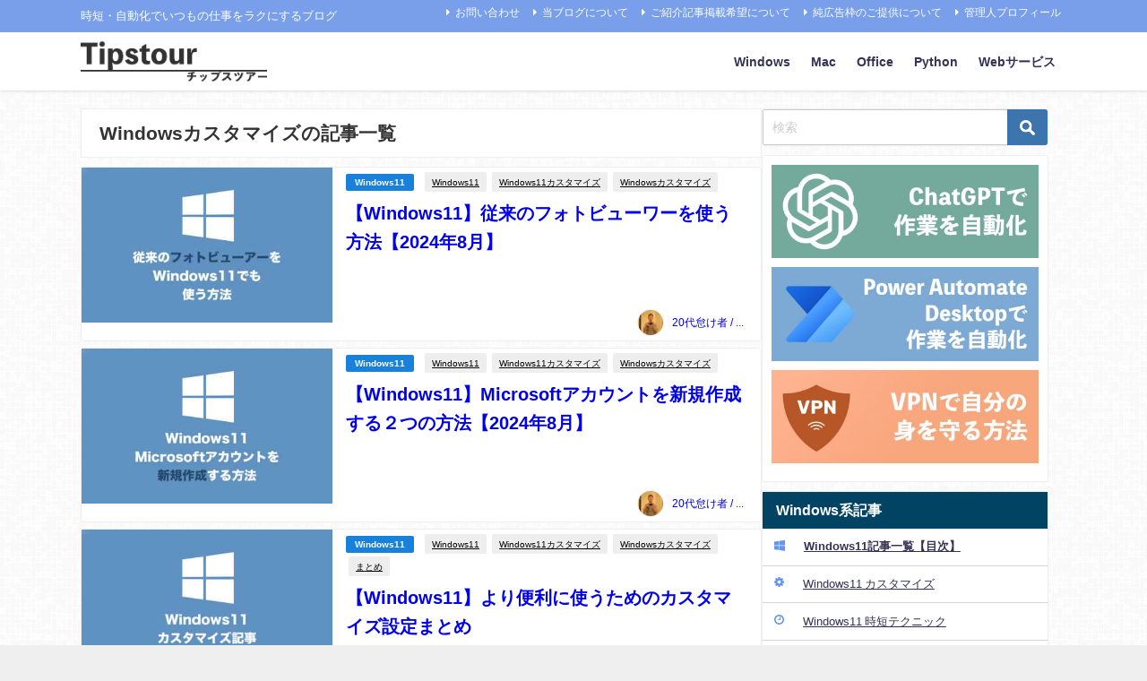

--- FILE ---
content_type: text/html; charset=UTF-8
request_url: https://tipstour.net/tag/windows-customize
body_size: 53448
content:
<!DOCTYPE html>
<html lang="ja">
<head>
<meta charset="utf-8">
<meta http-equiv="X-UA-Compatible" content="IE=edge">
<meta name="viewport" content="width=device-width, initial-scale=1" />

<link rel="shortcut icon" href="https://tipstour.net/wp-content/uploads/favicon-1.png">
<!--[if IE]>
		<link rel="shortcut icon" href="">
<![endif]-->
<link rel="apple-touch-icon" href="" />

		<!-- All in One SEO 4.7.6 - aioseo.com -->
		<title>Windowsカスタマイズ | Tipstour - チップスツアー</title>
	<meta name="robots" content="noindex, max-snippet:-1, max-image-preview:large, max-video-preview:-1" />
	<link rel="canonical" href="https://tipstour.net/tag/windows-customize" />
	<meta name="generator" content="All in One SEO (AIOSEO) 4.7.6" />
		<meta name="google" content="nositelinkssearchbox" />
		<script type="application/ld+json" class="aioseo-schema">
			{"@context":"https:\/\/schema.org","@graph":[{"@type":"BreadcrumbList","@id":"https:\/\/tipstour.net\/tag\/windows-customize#breadcrumblist","itemListElement":[{"@type":"ListItem","@id":"https:\/\/tipstour.net\/#listItem","position":1,"name":"\u5bb6","item":"https:\/\/tipstour.net\/","nextItem":{"@type":"ListItem","@id":"https:\/\/tipstour.net\/tag\/windows-customize#listItem","name":"Windows\u30ab\u30b9\u30bf\u30de\u30a4\u30ba"}},{"@type":"ListItem","@id":"https:\/\/tipstour.net\/tag\/windows-customize#listItem","position":2,"name":"Windows\u30ab\u30b9\u30bf\u30de\u30a4\u30ba","previousItem":{"@type":"ListItem","@id":"https:\/\/tipstour.net\/#listItem","name":"\u5bb6"}}]},{"@type":"CollectionPage","@id":"https:\/\/tipstour.net\/tag\/windows-customize#collectionpage","url":"https:\/\/tipstour.net\/tag\/windows-customize","name":"Windows\u30ab\u30b9\u30bf\u30de\u30a4\u30ba | Tipstour - \u30c1\u30c3\u30d7\u30b9\u30c4\u30a2\u30fc","inLanguage":"ja","isPartOf":{"@id":"https:\/\/tipstour.net\/#website"},"breadcrumb":{"@id":"https:\/\/tipstour.net\/tag\/windows-customize#breadcrumblist"}},{"@type":"Organization","@id":"https:\/\/tipstour.net\/#organization","name":"Tipstour - \u30c1\u30c3\u30d7\u30b9\u30c4\u30a2\u30fc","description":"\u6642\u77ed\u30fb\u81ea\u52d5\u5316\u3067\u3044\u3064\u3082\u306e\u4ed5\u4e8b\u3092\u30e9\u30af\u306b\u3059\u308b\u30d6\u30ed\u30b0","url":"https:\/\/tipstour.net\/"},{"@type":"WebSite","@id":"https:\/\/tipstour.net\/#website","url":"https:\/\/tipstour.net\/","name":"Tipstour - \u30c1\u30c3\u30d7\u30b9\u30c4\u30a2\u30fc","description":"\u6642\u77ed\u30fb\u81ea\u52d5\u5316\u3067\u3044\u3064\u3082\u306e\u4ed5\u4e8b\u3092\u30e9\u30af\u306b\u3059\u308b\u30d6\u30ed\u30b0","inLanguage":"ja","publisher":{"@id":"https:\/\/tipstour.net\/#organization"}}]}
		</script>
		<!-- All in One SEO -->

<script type="text/javascript" id="wpp-js" src="https://tipstour.net/wp-content/plugins/wordpress-popular-posts/assets/js/wpp.min.js?ver=7.1.0" data-sampling="0" data-sampling-rate="100" data-api-url="https://tipstour.net/wp-json/wordpress-popular-posts" data-post-id="0" data-token="e2d6dbdb73" data-lang="0" data-debug="0"></script>
<link rel='dns-prefetch' href='//cdnjs.cloudflare.com' />
<link rel="alternate" type="application/rss+xml" title="Tipstour - チップスツアー &raquo; フィード" href="https://tipstour.net/feed" />
<link rel="alternate" type="application/rss+xml" title="Tipstour - チップスツアー &raquo; コメントフィード" href="https://tipstour.net/comments/feed" />
<link rel="alternate" type="application/rss+xml" title="Tipstour - チップスツアー &raquo; Windowsカスタマイズ タグのフィード" href="https://tipstour.net/tag/windows-customize/feed" />
<link rel='stylesheet'  href='https://tipstour.net/wp-includes/css/dist/block-library/style.min.css?ver=6.4.7&#038;theme=6.0.61'  media='all'>
<style id='rinkerg-gutenberg-rinker-style-inline-css' type='text/css'>
.wp-block-create-block-block{background-color:#21759b;color:#fff;padding:2px}

</style>
<style id='global-styles-inline-css' type='text/css'>
body{--wp--preset--color--black: #000000;--wp--preset--color--cyan-bluish-gray: #abb8c3;--wp--preset--color--white: #ffffff;--wp--preset--color--pale-pink: #f78da7;--wp--preset--color--vivid-red: #cf2e2e;--wp--preset--color--luminous-vivid-orange: #ff6900;--wp--preset--color--luminous-vivid-amber: #fcb900;--wp--preset--color--light-green-cyan: #7bdcb5;--wp--preset--color--vivid-green-cyan: #00d084;--wp--preset--color--pale-cyan-blue: #8ed1fc;--wp--preset--color--vivid-cyan-blue: #0693e3;--wp--preset--color--vivid-purple: #9b51e0;--wp--preset--color--light-blue: #70b8f1;--wp--preset--color--light-red: #ff8178;--wp--preset--color--light-green: #2ac113;--wp--preset--color--light-yellow: #ffe822;--wp--preset--color--light-orange: #ffa30d;--wp--preset--color--blue: #00f;--wp--preset--color--red: #f00;--wp--preset--color--purple: #674970;--wp--preset--color--gray: #ccc;--wp--preset--gradient--vivid-cyan-blue-to-vivid-purple: linear-gradient(135deg,rgba(6,147,227,1) 0%,rgb(155,81,224) 100%);--wp--preset--gradient--light-green-cyan-to-vivid-green-cyan: linear-gradient(135deg,rgb(122,220,180) 0%,rgb(0,208,130) 100%);--wp--preset--gradient--luminous-vivid-amber-to-luminous-vivid-orange: linear-gradient(135deg,rgba(252,185,0,1) 0%,rgba(255,105,0,1) 100%);--wp--preset--gradient--luminous-vivid-orange-to-vivid-red: linear-gradient(135deg,rgba(255,105,0,1) 0%,rgb(207,46,46) 100%);--wp--preset--gradient--very-light-gray-to-cyan-bluish-gray: linear-gradient(135deg,rgb(238,238,238) 0%,rgb(169,184,195) 100%);--wp--preset--gradient--cool-to-warm-spectrum: linear-gradient(135deg,rgb(74,234,220) 0%,rgb(151,120,209) 20%,rgb(207,42,186) 40%,rgb(238,44,130) 60%,rgb(251,105,98) 80%,rgb(254,248,76) 100%);--wp--preset--gradient--blush-light-purple: linear-gradient(135deg,rgb(255,206,236) 0%,rgb(152,150,240) 100%);--wp--preset--gradient--blush-bordeaux: linear-gradient(135deg,rgb(254,205,165) 0%,rgb(254,45,45) 50%,rgb(107,0,62) 100%);--wp--preset--gradient--luminous-dusk: linear-gradient(135deg,rgb(255,203,112) 0%,rgb(199,81,192) 50%,rgb(65,88,208) 100%);--wp--preset--gradient--pale-ocean: linear-gradient(135deg,rgb(255,245,203) 0%,rgb(182,227,212) 50%,rgb(51,167,181) 100%);--wp--preset--gradient--electric-grass: linear-gradient(135deg,rgb(202,248,128) 0%,rgb(113,206,126) 100%);--wp--preset--gradient--midnight: linear-gradient(135deg,rgb(2,3,129) 0%,rgb(40,116,252) 100%);--wp--preset--font-size--small: .8em;--wp--preset--font-size--medium: 1em;--wp--preset--font-size--large: 1.2em;--wp--preset--font-size--x-large: 42px;--wp--preset--font-size--xlarge: 1.5em;--wp--preset--font-size--xxlarge: 2em;--wp--preset--spacing--20: 0.44rem;--wp--preset--spacing--30: 0.67rem;--wp--preset--spacing--40: 1rem;--wp--preset--spacing--50: 1.5rem;--wp--preset--spacing--60: 2.25rem;--wp--preset--spacing--70: 3.38rem;--wp--preset--spacing--80: 5.06rem;--wp--preset--shadow--natural: 6px 6px 9px rgba(0, 0, 0, 0.2);--wp--preset--shadow--deep: 12px 12px 50px rgba(0, 0, 0, 0.4);--wp--preset--shadow--sharp: 6px 6px 0px rgba(0, 0, 0, 0.2);--wp--preset--shadow--outlined: 6px 6px 0px -3px rgba(255, 255, 255, 1), 6px 6px rgba(0, 0, 0, 1);--wp--preset--shadow--crisp: 6px 6px 0px rgba(0, 0, 0, 1);--wp--custom--spacing--small: max(1.25rem, 5vw);--wp--custom--spacing--medium: clamp(2rem, 8vw, calc(4 * var(--wp--style--block-gap)));--wp--custom--spacing--large: clamp(4rem, 10vw, 8rem);--wp--custom--spacing--outer: var(--wp--custom--spacing--small, 1.25rem);--wp--custom--typography--font-size--huge: clamp(2.25rem, 4vw, 2.75rem);--wp--custom--typography--font-size--gigantic: clamp(2.75rem, 6vw, 3.25rem);--wp--custom--typography--font-size--colossal: clamp(3.25rem, 8vw, 6.25rem);--wp--custom--typography--line-height--tiny: 1.15;--wp--custom--typography--line-height--small: 1.2;--wp--custom--typography--line-height--medium: 1.4;--wp--custom--typography--line-height--normal: 1.6;}body { margin: 0;--wp--style--global--content-size: 769px;--wp--style--global--wide-size: 1240px; }.wp-site-blocks > .alignleft { float: left; margin-right: 2em; }.wp-site-blocks > .alignright { float: right; margin-left: 2em; }.wp-site-blocks > .aligncenter { justify-content: center; margin-left: auto; margin-right: auto; }:where(.wp-site-blocks) > * { margin-block-start: 1.5em; margin-block-end: 0; }:where(.wp-site-blocks) > :first-child:first-child { margin-block-start: 0; }:where(.wp-site-blocks) > :last-child:last-child { margin-block-end: 0; }body { --wp--style--block-gap: 1.5em; }:where(body .is-layout-flow)  > :first-child:first-child{margin-block-start: 0;}:where(body .is-layout-flow)  > :last-child:last-child{margin-block-end: 0;}:where(body .is-layout-flow)  > *{margin-block-start: 1.5em;margin-block-end: 0;}:where(body .is-layout-constrained)  > :first-child:first-child{margin-block-start: 0;}:where(body .is-layout-constrained)  > :last-child:last-child{margin-block-end: 0;}:where(body .is-layout-constrained)  > *{margin-block-start: 1.5em;margin-block-end: 0;}:where(body .is-layout-flex) {gap: 1.5em;}:where(body .is-layout-grid) {gap: 1.5em;}body .is-layout-flow > .alignleft{float: left;margin-inline-start: 0;margin-inline-end: 2em;}body .is-layout-flow > .alignright{float: right;margin-inline-start: 2em;margin-inline-end: 0;}body .is-layout-flow > .aligncenter{margin-left: auto !important;margin-right: auto !important;}body .is-layout-constrained > .alignleft{float: left;margin-inline-start: 0;margin-inline-end: 2em;}body .is-layout-constrained > .alignright{float: right;margin-inline-start: 2em;margin-inline-end: 0;}body .is-layout-constrained > .aligncenter{margin-left: auto !important;margin-right: auto !important;}body .is-layout-constrained > :where(:not(.alignleft):not(.alignright):not(.alignfull)){max-width: var(--wp--style--global--content-size);margin-left: auto !important;margin-right: auto !important;}body .is-layout-constrained > .alignwide{max-width: var(--wp--style--global--wide-size);}body .is-layout-flex{display: flex;}body .is-layout-flex{flex-wrap: wrap;align-items: center;}body .is-layout-flex > *{margin: 0;}body .is-layout-grid{display: grid;}body .is-layout-grid > *{margin: 0;}body{padding-top: 0px;padding-right: 0px;padding-bottom: 0px;padding-left: 0px;}.wp-element-button, .wp-block-button__link{background-color: #32373c;border-width: 0;color: #fff;font-family: inherit;font-size: inherit;line-height: inherit;padding: calc(0.667em + 2px) calc(1.333em + 2px);text-decoration: none;}.has-black-color{color: var(--wp--preset--color--black) !important;}.has-cyan-bluish-gray-color{color: var(--wp--preset--color--cyan-bluish-gray) !important;}.has-white-color{color: var(--wp--preset--color--white) !important;}.has-pale-pink-color{color: var(--wp--preset--color--pale-pink) !important;}.has-vivid-red-color{color: var(--wp--preset--color--vivid-red) !important;}.has-luminous-vivid-orange-color{color: var(--wp--preset--color--luminous-vivid-orange) !important;}.has-luminous-vivid-amber-color{color: var(--wp--preset--color--luminous-vivid-amber) !important;}.has-light-green-cyan-color{color: var(--wp--preset--color--light-green-cyan) !important;}.has-vivid-green-cyan-color{color: var(--wp--preset--color--vivid-green-cyan) !important;}.has-pale-cyan-blue-color{color: var(--wp--preset--color--pale-cyan-blue) !important;}.has-vivid-cyan-blue-color{color: var(--wp--preset--color--vivid-cyan-blue) !important;}.has-vivid-purple-color{color: var(--wp--preset--color--vivid-purple) !important;}.has-light-blue-color{color: var(--wp--preset--color--light-blue) !important;}.has-light-red-color{color: var(--wp--preset--color--light-red) !important;}.has-light-green-color{color: var(--wp--preset--color--light-green) !important;}.has-light-yellow-color{color: var(--wp--preset--color--light-yellow) !important;}.has-light-orange-color{color: var(--wp--preset--color--light-orange) !important;}.has-blue-color{color: var(--wp--preset--color--blue) !important;}.has-red-color{color: var(--wp--preset--color--red) !important;}.has-purple-color{color: var(--wp--preset--color--purple) !important;}.has-gray-color{color: var(--wp--preset--color--gray) !important;}.has-black-background-color{background-color: var(--wp--preset--color--black) !important;}.has-cyan-bluish-gray-background-color{background-color: var(--wp--preset--color--cyan-bluish-gray) !important;}.has-white-background-color{background-color: var(--wp--preset--color--white) !important;}.has-pale-pink-background-color{background-color: var(--wp--preset--color--pale-pink) !important;}.has-vivid-red-background-color{background-color: var(--wp--preset--color--vivid-red) !important;}.has-luminous-vivid-orange-background-color{background-color: var(--wp--preset--color--luminous-vivid-orange) !important;}.has-luminous-vivid-amber-background-color{background-color: var(--wp--preset--color--luminous-vivid-amber) !important;}.has-light-green-cyan-background-color{background-color: var(--wp--preset--color--light-green-cyan) !important;}.has-vivid-green-cyan-background-color{background-color: var(--wp--preset--color--vivid-green-cyan) !important;}.has-pale-cyan-blue-background-color{background-color: var(--wp--preset--color--pale-cyan-blue) !important;}.has-vivid-cyan-blue-background-color{background-color: var(--wp--preset--color--vivid-cyan-blue) !important;}.has-vivid-purple-background-color{background-color: var(--wp--preset--color--vivid-purple) !important;}.has-light-blue-background-color{background-color: var(--wp--preset--color--light-blue) !important;}.has-light-red-background-color{background-color: var(--wp--preset--color--light-red) !important;}.has-light-green-background-color{background-color: var(--wp--preset--color--light-green) !important;}.has-light-yellow-background-color{background-color: var(--wp--preset--color--light-yellow) !important;}.has-light-orange-background-color{background-color: var(--wp--preset--color--light-orange) !important;}.has-blue-background-color{background-color: var(--wp--preset--color--blue) !important;}.has-red-background-color{background-color: var(--wp--preset--color--red) !important;}.has-purple-background-color{background-color: var(--wp--preset--color--purple) !important;}.has-gray-background-color{background-color: var(--wp--preset--color--gray) !important;}.has-black-border-color{border-color: var(--wp--preset--color--black) !important;}.has-cyan-bluish-gray-border-color{border-color: var(--wp--preset--color--cyan-bluish-gray) !important;}.has-white-border-color{border-color: var(--wp--preset--color--white) !important;}.has-pale-pink-border-color{border-color: var(--wp--preset--color--pale-pink) !important;}.has-vivid-red-border-color{border-color: var(--wp--preset--color--vivid-red) !important;}.has-luminous-vivid-orange-border-color{border-color: var(--wp--preset--color--luminous-vivid-orange) !important;}.has-luminous-vivid-amber-border-color{border-color: var(--wp--preset--color--luminous-vivid-amber) !important;}.has-light-green-cyan-border-color{border-color: var(--wp--preset--color--light-green-cyan) !important;}.has-vivid-green-cyan-border-color{border-color: var(--wp--preset--color--vivid-green-cyan) !important;}.has-pale-cyan-blue-border-color{border-color: var(--wp--preset--color--pale-cyan-blue) !important;}.has-vivid-cyan-blue-border-color{border-color: var(--wp--preset--color--vivid-cyan-blue) !important;}.has-vivid-purple-border-color{border-color: var(--wp--preset--color--vivid-purple) !important;}.has-light-blue-border-color{border-color: var(--wp--preset--color--light-blue) !important;}.has-light-red-border-color{border-color: var(--wp--preset--color--light-red) !important;}.has-light-green-border-color{border-color: var(--wp--preset--color--light-green) !important;}.has-light-yellow-border-color{border-color: var(--wp--preset--color--light-yellow) !important;}.has-light-orange-border-color{border-color: var(--wp--preset--color--light-orange) !important;}.has-blue-border-color{border-color: var(--wp--preset--color--blue) !important;}.has-red-border-color{border-color: var(--wp--preset--color--red) !important;}.has-purple-border-color{border-color: var(--wp--preset--color--purple) !important;}.has-gray-border-color{border-color: var(--wp--preset--color--gray) !important;}.has-vivid-cyan-blue-to-vivid-purple-gradient-background{background: var(--wp--preset--gradient--vivid-cyan-blue-to-vivid-purple) !important;}.has-light-green-cyan-to-vivid-green-cyan-gradient-background{background: var(--wp--preset--gradient--light-green-cyan-to-vivid-green-cyan) !important;}.has-luminous-vivid-amber-to-luminous-vivid-orange-gradient-background{background: var(--wp--preset--gradient--luminous-vivid-amber-to-luminous-vivid-orange) !important;}.has-luminous-vivid-orange-to-vivid-red-gradient-background{background: var(--wp--preset--gradient--luminous-vivid-orange-to-vivid-red) !important;}.has-very-light-gray-to-cyan-bluish-gray-gradient-background{background: var(--wp--preset--gradient--very-light-gray-to-cyan-bluish-gray) !important;}.has-cool-to-warm-spectrum-gradient-background{background: var(--wp--preset--gradient--cool-to-warm-spectrum) !important;}.has-blush-light-purple-gradient-background{background: var(--wp--preset--gradient--blush-light-purple) !important;}.has-blush-bordeaux-gradient-background{background: var(--wp--preset--gradient--blush-bordeaux) !important;}.has-luminous-dusk-gradient-background{background: var(--wp--preset--gradient--luminous-dusk) !important;}.has-pale-ocean-gradient-background{background: var(--wp--preset--gradient--pale-ocean) !important;}.has-electric-grass-gradient-background{background: var(--wp--preset--gradient--electric-grass) !important;}.has-midnight-gradient-background{background: var(--wp--preset--gradient--midnight) !important;}.has-small-font-size{font-size: var(--wp--preset--font-size--small) !important;}.has-medium-font-size{font-size: var(--wp--preset--font-size--medium) !important;}.has-large-font-size{font-size: var(--wp--preset--font-size--large) !important;}.has-x-large-font-size{font-size: var(--wp--preset--font-size--x-large) !important;}.has-xlarge-font-size{font-size: var(--wp--preset--font-size--xlarge) !important;}.has-xxlarge-font-size{font-size: var(--wp--preset--font-size--xxlarge) !important;}
.wp-block-navigation a:where(:not(.wp-element-button)){color: inherit;}
.wp-block-pullquote{font-size: 1.5em;line-height: 1.6;}
.wp-block-group-is-layout-flow > :first-child:first-child{margin-block-start: 0;}.wp-block-group-is-layout-flow > :last-child:last-child{margin-block-end: 0;}.wp-block-group-is-layout-flow > *{margin-block-start: 0;margin-block-end: 0;}.wp-block-group-is-layout-constrained > :first-child:first-child{margin-block-start: 0;}.wp-block-group-is-layout-constrained > :last-child:last-child{margin-block-end: 0;}.wp-block-group-is-layout-constrained > *{margin-block-start: 0;margin-block-end: 0;}.wp-block-group-is-layout-flex{gap: 0;}.wp-block-group-is-layout-grid{gap: 0;}
</style>
<link rel='stylesheet'  href='https://tipstour.net/wp-content/plugins/contact-form-7/includes/css/styles.css?ver=5.8.7&#038;theme=6.0.61'  media='all'>
<link rel='stylesheet'  href='https://tipstour.net/wp-content/plugins/table-of-contents-plus/screen.min.css?ver=2411.1&#038;theme=6.0.61'  media='all'>
<style id='toc-screen-inline-css' type='text/css'>
div#toc_container {width: 100%;}
</style>
<link rel='stylesheet'  href='https://tipstour.net/wp-content/plugins/widget-options/assets/css/widget-options.css?ver=4.0.8&#038;theme=6.0.61'  media='all'>
<link rel='stylesheet'  href='https://tipstour.net/wp-content/plugins/yyi-rinker/css/style.css?v=1.11.1&#038;ver=6.4.7&#038;theme=6.0.61'  media='all'>
<link rel='stylesheet'  href='https://tipstour.net/wp-content/themes/diver/css/style.min.css?ver=6.4.7&#038;theme=6.0.61'  media='all'>
<link rel='stylesheet'  href='https://tipstour.net/wp-content/themes/diver_child/style.css?theme=6.0.61'  media='all'>
<link rel='stylesheet'  href='https://tipstour.net/wp-content/plugins/newpost-catch/style.css?ver=6.4.7&#038;theme=6.0.61'  media='all'>
<link rel='stylesheet'  href='https://tipstour.net/wp-content/tablepress-combined.min.css?ver=4&#038;theme=6.0.61'  media='all'>
<script type="text/javascript"src="https://tipstour.net/wp-includes/js/jquery/jquery.min.js?ver=3.7.1&amp;theme=6.0.61" id="jquery-core-js"></script>
<script type="text/javascript"src="https://tipstour.net/wp-includes/js/jquery/jquery-migrate.min.js?ver=3.4.1&amp;theme=6.0.61" id="jquery-migrate-js"></script>
<script type="text/javascript"src="https://tipstour.net/wp-content/plugins/yyi-rinker/js/event-tracking.js?v=1.11.1&amp;theme=6.0.61" id="yyi_rinker_event_tracking_script-js"></script>
<link rel="https://api.w.org/" href="https://tipstour.net/wp-json/" /><link rel="alternate" type="application/json" href="https://tipstour.net/wp-json/wp/v2/tags/343" /><link rel="EditURI" type="application/rsd+xml" title="RSD" href="https://tipstour.net/xmlrpc.php?rsd" />
<meta name="generator" content="WordPress 6.4.7" />
<!-- Google Tag Manager -->
<script>(function(w,d,s,l,i){w[l]=w[l]||[];w[l].push({'gtm.start':
new Date().getTime(),event:'gtm.js'});var f=d.getElementsByTagName(s)[0],
j=d.createElement(s),dl=l!='dataLayer'?'&l='+l:'';j.async=true;j.src=
'https://www.googletagmanager.com/gtm.js?id='+i+dl;f.parentNode.insertBefore(j,f);
})(window,document,'script','dataLayer','GTM-TRCSMX3');</script>
<!-- End Google Tag Manager -->
		            <style id="wpp-loading-animation-styles">@-webkit-keyframes bgslide{from{background-position-x:0}to{background-position-x:-200%}}@keyframes bgslide{from{background-position-x:0}to{background-position-x:-200%}}.wpp-widget-block-placeholder,.wpp-shortcode-placeholder{margin:0 auto;width:60px;height:3px;background:#dd3737;background:linear-gradient(90deg,#dd3737 0%,#571313 10%,#dd3737 100%);background-size:200% auto;border-radius:3px;-webkit-animation:bgslide 1s infinite linear;animation:bgslide 1s infinite linear}</style>
            <style>
.yyi-rinker-images {
    display: flex;
    justify-content: center;
    align-items: center;
    position: relative;

}
div.yyi-rinker-image img.yyi-rinker-main-img.hidden {
    display: none;
}

.yyi-rinker-images-arrow {
    cursor: pointer;
    position: absolute;
    top: 50%;
    display: block;
    margin-top: -11px;
    opacity: 0.6;
    width: 22px;
}

.yyi-rinker-images-arrow-left{
    left: -10px;
}
.yyi-rinker-images-arrow-right{
    right: -10px;
}

.yyi-rinker-images-arrow-left.hidden {
    display: none;
}

.yyi-rinker-images-arrow-right.hidden {
    display: none;
}
div.yyi-rinker-contents.yyi-rinker-design-tate  div.yyi-rinker-box{
    flex-direction: column;
}

div.yyi-rinker-contents.yyi-rinker-design-slim div.yyi-rinker-box .yyi-rinker-links {
    flex-direction: column;
}

div.yyi-rinker-contents.yyi-rinker-design-slim div.yyi-rinker-info {
    width: 100%;
}

div.yyi-rinker-contents.yyi-rinker-design-slim .yyi-rinker-title {
    text-align: center;
}

div.yyi-rinker-contents.yyi-rinker-design-slim .yyi-rinker-links {
    text-align: center;
}
div.yyi-rinker-contents.yyi-rinker-design-slim .yyi-rinker-image {
    margin: auto;
}

div.yyi-rinker-contents.yyi-rinker-design-slim div.yyi-rinker-info ul.yyi-rinker-links li {
	align-self: stretch;
}
div.yyi-rinker-contents.yyi-rinker-design-slim div.yyi-rinker-box div.yyi-rinker-info {
	padding: 0;
}
div.yyi-rinker-contents.yyi-rinker-design-slim div.yyi-rinker-box {
	flex-direction: column;
	padding: 14px 5px 0;
}

.yyi-rinker-design-slim div.yyi-rinker-box div.yyi-rinker-info {
	text-align: center;
}

.yyi-rinker-design-slim div.price-box span.price {
	display: block;
}

div.yyi-rinker-contents.yyi-rinker-design-slim div.yyi-rinker-info div.yyi-rinker-title a{
	font-size:16px;
}

div.yyi-rinker-contents.yyi-rinker-design-slim ul.yyi-rinker-links li.amazonkindlelink:before,  div.yyi-rinker-contents.yyi-rinker-design-slim ul.yyi-rinker-links li.amazonlink:before,  div.yyi-rinker-contents.yyi-rinker-design-slim ul.yyi-rinker-links li.rakutenlink:before, div.yyi-rinker-contents.yyi-rinker-design-slim ul.yyi-rinker-links li.yahoolink:before, div.yyi-rinker-contents.yyi-rinker-design-slim ul.yyi-rinker-links li.mercarilink:before {
	font-size:12px;
}

div.yyi-rinker-contents.yyi-rinker-design-slim ul.yyi-rinker-links li a {
	font-size: 13px;
}
.entry-content ul.yyi-rinker-links li {
	padding: 0;
}

div.yyi-rinker-contents .yyi-rinker-attention.attention_desing_right_ribbon {
    width: 89px;
    height: 91px;
    position: absolute;
    top: -1px;
    right: -1px;
    left: auto;
    overflow: hidden;
}

div.yyi-rinker-contents .yyi-rinker-attention.attention_desing_right_ribbon span {
    display: inline-block;
    width: 146px;
    position: absolute;
    padding: 4px 0;
    left: -13px;
    top: 12px;
    text-align: center;
    font-size: 12px;
    line-height: 24px;
    -webkit-transform: rotate(45deg);
    transform: rotate(45deg);
    box-shadow: 0 1px 3px rgba(0, 0, 0, 0.2);
}

div.yyi-rinker-contents .yyi-rinker-attention.attention_desing_right_ribbon {
    background: none;
}
.yyi-rinker-attention.attention_desing_right_ribbon .yyi-rinker-attention-after,
.yyi-rinker-attention.attention_desing_right_ribbon .yyi-rinker-attention-before{
display:none;
}
div.yyi-rinker-use-right_ribbon div.yyi-rinker-title {
    margin-right: 2rem;
}

				</style><script type="application/ld+json" class="json-ld">[]</script>
<style>body{background-image:url('https://tipstour.net/wp-content/uploads/grey.png');}</style> <style> #onlynav ul ul,#nav_fixed #nav ul ul,.header-logo #nav ul ul {visibility:hidden;opacity:0;transition:.2s ease-in-out;transform:translateY(10px);}#onlynav ul ul ul,#nav_fixed #nav ul ul ul,.header-logo #nav ul ul ul {transform:translateX(-20px) translateY(0);}#onlynav ul li:hover > ul,#nav_fixed #nav ul li:hover > ul,.header-logo #nav ul li:hover > ul{visibility:visible;opacity:1;transform:translateY(0);}#onlynav ul ul li:hover > ul,#nav_fixed #nav ul ul li:hover > ul,.header-logo #nav ul ul li:hover > ul{transform:translateX(0) translateY(0);}</style><style>body{background-color:#efefef;color:#333333;}:where(a){color:#333355;}:where(a):hover{color:#6495ED}:where(.content){color:#000;}:where(.content) a{color:#6f97bc;}:where(.content) a:hover{color:#6495ED;}.header-wrap,#header ul.sub-menu, #header ul.children,#scrollnav,.description_sp{background:#ffffff;color:#333333}.header-wrap a,#scrollnav a,div.logo_title{color:#333355;}.header-wrap a:hover,div.logo_title:hover{color:#6495ED}.drawer-nav-btn span{background-color:#333355;}.drawer-nav-btn:before,.drawer-nav-btn:after {border-color:#333355;}#scrollnav ul li a{background:rgba(255,255,255,.8);color:#505050}.header_small_menu{background:#799fea;color:#fff}.header_small_menu a{color:#fff}.header_small_menu a:hover{color:#e0e0e0}#nav_fixed.fixed, #nav_fixed #nav ul ul{background:rgba(255,255,255,0.9);color:#333333}#nav_fixed.fixed a,#nav_fixed .logo_title{color:#333355}#nav_fixed.fixed a:hover{color:#6495ED}#nav_fixed .drawer-nav-btn:before,#nav_fixed .drawer-nav-btn:after{border-color:#333355;}#nav_fixed .drawer-nav-btn span{background-color:#333355;}#onlynav{background:#fff;color:#333}#onlynav ul li a{color:#333}#onlynav ul ul.sub-menu{background:#fff}#onlynav div > ul > li > a:before{border-color:#333}#onlynav ul > li:hover > a:hover,#onlynav ul>li:hover>a,#onlynav ul>li:hover li:hover>a,#onlynav ul li:hover ul li ul li:hover > a{background:#5d8ac1;color:#fff}#onlynav ul li ul li ul:before{border-left-color:#fff}#onlynav ul li:last-child ul li ul:before{border-right-color:#fff}#bigfooter{background:#fff;color:#333333}#bigfooter a{color:#333355}#bigfooter a:hover{color:#6495ED}#footer{background:#fff;color:#999}#footer a{color:#333355}#footer a:hover{color:#6495ED}#sidebar .widget{background:#fff;color:#333;}#sidebar .widget a{color:#333355;}#sidebar .widget a:hover{color:#6495ED;}.post-box-contents,#main-wrap #pickup_posts_container img,.hentry, #single-main .post-sub,.navigation,.single_thumbnail,.in_loop,#breadcrumb,.pickup-cat-list,.maintop-widget, .mainbottom-widget,#share_plz,.sticky-post-box,.catpage_content_wrap,.cat-post-main{background:#fff;}.post-box{border-color:#eee;}.drawer_content_title,.searchbox_content_title{background:#eee;color:#333;}.drawer-nav,#header_search{background:#fff}.drawer-nav,.drawer-nav a,#header_search,#header_search a{color:#000}#footer_sticky_menu{background:rgba(255,255,255,.8)}.footermenu_col{background:rgba(255,255,255,.8);color:#333;}a.page-numbers{background:#afafaf;color:#fff;}.pagination .current{background:#607d8b;color:#fff;}</style><style>@media screen and (min-width:1201px){#main-wrap,.header-wrap .header-logo,.header_small_content,.bigfooter_wrap,.footer_content,.container_top_widget,.container_bottom_widget{width:1100px;}}@media screen and (max-width:1200px){ #main-wrap,.header-wrap .header-logo, .header_small_content, .bigfooter_wrap,.footer_content, .container_top_widget, .container_bottom_widget{width:1020px;}}@media screen and (max-width:768px){#main-wrap,.header-wrap .header-logo,.header_small_content,.bigfooter_wrap,.footer_content,.container_top_widget,.container_bottom_widget{width:100%;}}@media screen and (min-width:960px){#sidebar {width:320px;}}</style><style type="text/css" id="diver-custom-heading-css">.content h2:where(:not([class])),:where(.is-editor-blocks) :where(.content) h2:not(.sc_heading){color:#333333;background-color:#607d8b;text-align:left;background:transparent;padding:0 0 0 2em;}.content h2:where(:not([class])):before,:where(.is-editor-blocks) :where(.content) h2:not(.sc_heading):before,.content h2:where(:not([class])):after,:where(.is-editor-blocks) :where(.content) h2:not(.sc_heading):after{content:"";position:absolute;background:#607d8b;opacity:.5;border-radius:50%;}.content h2:where(:not([class])):before,:where(.is-editor-blocks) :where(.content) h2:not(.sc_heading):before{top:.1em;left:0px;z-index:2;width:1.2em;height:1.2em;}.content h2:where(:not([class])):after,:where(.is-editor-blocks) :where(.content) h2:not(.sc_heading):after{top:.8em;left:.6em;width:.8em;height:.8em;}.content h3:where(:not([class])),:where(.is-editor-blocks) :where(.content) h3:not(.sc_heading){color:#ffffff;background-color:#799fea;text-align:left;padding:10px 40px;;margin-right:-50px;margin-left:-50px;}.content h3:where(:not([class])):before,:where(.is-editor-blocks) :where(.content) h3:not(.sc_heading):before,.content h3:where(:not([class])):after,:where(.is-editor-blocks) :where(.content) h3:not(.sc_heading):after{content:"";position:absolute;top:100%;border:5px solid transparent;border-top-color:#666;}.content h3:where(:not([class])):before,:where(.is-editor-blocks) :where(.content) h3:not(.sc_heading):before{left:auto;right:0px;border-left-color:#666;}.content h3:where(:not([class])):after,:where(.is-editor-blocks) :where(.content) h3:not(.sc_heading):after{right:auto;left:0px;border-right-color:#666;}@media screen and (max-width:1200px){.content h3:where(:not([class])),:where(.is-editor-blocks) :where(.content) h3:not(.sc_heading){margin-right:-25px;margin-left:-25px;}}.content h4:where(:not([class])),:where(.is-editor-blocks) :where(.content) h4:not(.sc_heading){color:#ffffff;background-color:#a8bfea;text-align:left;border-radius:5px;}.content h5:where(:not([class])),:where(.is-editor-blocks) :where(.content) h5:not(.sc_heading){color:#000;}</style>		<style type="text/css" id="wp-custom-css">
			/* 本文中　強調するdiv */
/* 2015-1101 */
.highlight {
font-weight: bold;
font-family: "メイリオ", arial;
font-size: 20px;
background-color: #DBE7ED;
padding: 30px 18px 30px 18px;
position: relative;
margin-top: 25px;
margin-bottom: 25px;
border-radius: 5px;
}

/* 本文中　強調するdiv */
/* 2017-1122 */
.highlightpoint {
/* font-weight: bold; */
font-family: "メイリオ", arial;
font-size: 20px;
background-color: #F2EFFB;
padding: 30px 18px 30px 18px;
position: relative;
margin-top: 25px;
margin-bottom: 25px;
line-height: 30px;
border-radius: 5px;
}

.highlightpoint > ul {
margin: 0px 0 20px 0px;
list-style-type: circle;
font-size: 18px;
}

/* 記事中H3タグのマージン指定 */
/* 2018-01-26 */
.content h3{
margin-top: 100px;	
}

/* 記事中H4タグのマージン指定 */
/* 2018-01-26 */
.content h4{
margin-top: 75px;	
}

/* 記事中段Adsenseサイズ指定 */
/* 2018-01-24 */
ins.articlemiddle{
height: 200px;
}

/* トップページ記事タイトルフォントサイズ */
/* 2018-01-26 */
.post-title a{
	font-size: 20px;
}

.sidebarbanner{
	margin-bottom: 10px;
}

/* サイドバー　今週の人気記事ウィジェット指定 */
/* 2018-03-15 */
.wpp-plus-widget li{
	display:table;
}

/* ビュー数のフォント指定 */
.wpp-views{
	font-size: 75%;
	font-weight: bold;
}

/* サムネイル画像のマージンサイズ */
.wpp_featured {
	margin-top: 2px;
	margin-bottom: 2px;
	margin-right: 8px;
	width: 84px;
}

/* 記事タイトルのマージンサイズ */
.wpp-post-title {
	margin-right: 10px;
}


/* 「最近の投稿」記事タイトルサイズ指定 */
.widget_newpostcatch {
	font-size: 15px;
}


/* 記事上段アドセンスH4指定 */
/* 2018-0517 */
.sponsoredLink {
font-size: 10pt;
color : #333;
background-color: #FFF !important;
margin: 50px 0 0 0 !important;
padding:2px 0 2px;
border-left:0px;
border-bottom:0px;
text-align:center;
}

/* コメントタグの背景色指定 */
/* 2018-09-26 */
.aside-normal{
	background-color: #FEF8BB;
}



/* 記事前文と本文の区切り罫線マージン */
/* 2018-10-07 */
.threeborders {
	margin-top: 100px;
	margin-bottom:0px;
}

/* 目次カスタマイズ */
/* 2018-10-07 */
#toc_container{
	border-radius: 10px; 
	width: 100%;
	
}

#toc_container ul li a{
 font-weight: bold;
}

#toc_container ul ul li a{
 font-weight: normal;
}

#toc_container li{
 margin-bottom: 10px;
}

.toc_number {
	color: #333333;
	font-weight: normal;
	margin-right: 10px;
}

p.toc_title::before {
    content:"\f036";
    padding-right:3px;
}

p.toc_title{
	font-size: 18px;
	color: #555;
}

/* 「記事のポイント！」の文字指定 */
/* 2018-10-07 */
p.hpoint{
	text-align: center;	
}

/* 色付き囲い線の文字まわり設定 */
/* 2018-12-29 */
div sc_frame_text {
	padding-right: 10px;
}

/* 箇条書きの文字まわり設定 */
/* 2018-12-29 */
ul{
	padding-right:0px !important;
}

/* 記事タイトル下ウィジェットの背景色 */
/* 2019-04-05 */
div.single-top{
	background:#fff;
}


/* カエレバリンクのフォント指定 */
/* 2019-04-05 */
.kaerebalink-link1{
	font-size:.8em;
}

div.kaerebalink-name a{
	border-bottom: 0px;
}

/* サイドバーアフィリバナーの画像まわり */
/* 2019-04-16 */
div.textwidget img{
padding-bottom: 10px;
}

/* DIVERバージョンアップで崩れたはてな囲みの修正 */
/* 2019-05-25 */
.sc_frame_icon{
	float:none !important;
	padding: 0px !important;
}

/* 記事末尾ウィジェット用Divの指定 */
/* 2019-09-06 */
.endWidget{
	font-size: 17px;
}
.endWidget p{
	padding: 0 0 1.5em;
}

.endWidget ul{
	list-style-type:disc;
	padding:0 0 0 20px;
	border: none !important;
}

/* YARPPプラグイン用CSS(コピペ) */
/* 2020-04-06 */
ul.related-post{
	width:100%;
	overflow:hidden;
	margin:20px 0;
	height:100%;
	display:-webkit-box;
    display:-moz-box;
    display:-ms-flexbox;
    display:-webkit-flex;
    display:-moz-flex;
    display:flex;
    -webkit-box-lines:multiple;
    -moz-box-lines:multiple;
    -webkit-flex-wrap:wrap;
    -moz-flex-wrap:wrap;
    -ms-flex-wrap:wrap;
    flex-wrap:wrap;
}
 
ul.related-post li {
	float: left;
	width:22%;
	display: block;
	margin-right: 4%;
	margin-bottom: 20px;
}
 
ul.related-post li:nth-child(4n) {
	margin-right: 0;
}
 
ul.related-post li a:hover{
	filter:alpha(opacity=80);
	-moz-opacity: 0.8;
	opacity: 0.8;
}
 
ul.related-post li p.title{
	line-height: 1.4;
    font-size: 95%;
}
 
ul.related-post li p.title a{
	text-decoration: none;
}
 
ul.related-post li img{
	width: 100%;
	height:94px;
}
 
@media (max-width: 599px) {
/* small devices */
 
ul.related-post li {
	width:48%;
}
 
ul.related-post li:nth-child(2n) {
	margin-right: 0;
}
	
}

.yarpp-related-widget h3{
		background-color:#799FEA;
	}

.yarpp-related-widget h3:before{
		border-top-color:#799FEA;
	}

	ul.related-post a{
		font-weight:bold;
		font-size:90%;
	}


/* 記事上部アドセンス広告の余白設定 */
/* 2021-04-19 */
p.ads_top{
	padding-top:25px !important;
	
}


/* カエレバの商品名にアンダーバーを追加 */
/* 2021-04-19 */
.kaerebalink-name>a, .tomarebalink-name>a {
    text-decoration: underline !important;
}

/* 2022-08-28 */
.wpp-post-title {
	font-size:13px !important;
}

.wpp-list li::after {
	font-size: 0.8em !important;
	border-radius:40%  !important;
}

.widgettitle {
	font-weight: bold;
}

.post_list_title {
	font-weight: bold;
}


/* 2022-09-14 */
table tbody th{
	background: #d6e5ff;
}

/* 2022-11-17 */
ul li i {
  padding-right: 1em;
  color: #6495ED;
}

/* 2022-11-25 */
.youtube-container {
	padding-top: initial;
}

/* 2022-12-02 */
.shiny-btn1 {
    display: block;
    position: relative;
    width: 80%;/*ボタンの幅*/
    padding: 10px 0;
    margin: 30px auto;
    background-color: #5681a3;/*ボタンの色*/
    box-shadow: 0 3px 0 0 #395C77;/*影の色(rgbaの値を変更)*/
    border-radius: 5px;
    font-weight: bold;
    font-size: 18px;
    color: #fff;
    text-align: center;
    text-decoration: none;
    overflow: hidden;
}
.shiny-btn1:hover {
    text-decoration: none;
    color: #fff;
}
.shiny-btn1::before {
    position: absolute;
    content: '';
    display: inline-block;
    top: -180px;
    left: 0;
    width: 30px;
    height: 100%;
    background-color: #fff;
    animation: shiny-btn1 4s ease-in-out infinite;
}
@-webkit-keyframes shiny-btn1 {
    0% { -webkit-transform: scale(0) rotate(45deg); opacity: 0; }
    80% { -webkit-transform: scale(0) rotate(45deg); opacity: 0.5; }
    81% { -webkit-transform: scale(4) rotate(45deg); opacity: 1; }
    100% { -webkit-transform: scale(50) rotate(45deg); opacity: 0; }
}

/*2023-05-13*/
/*テキストウィジェットの修正*/
.textwidget .sc_frame_wrap.orange{
    font-size: 100%;
}

.textwidget .sc_frame_wrap.orange a {
 color: #6495ED !important;
}
.textwidget .sc_frame_wrap.orange a:hover {
 color: #6F97BC !important;
}

.textwidget p {
    margin: 0 0 25.5px 0;
}

.textwidget a.shiny-btn1 {
  padding:15px !important;
  margin: 30px auto !important;
	width: 95%;
	color: #FFFFFF !important;

}

.sc_frame_wrap.orange a.shiny-btn1 {
	color: #FFFFFF !important;
}

.sc_frame_wrap .sc_frame_text :last-child {
	  padding-right:5px !important;
    padding-bottom: 10px!important;
	  padding-left:5px !important;
}


/* 2023-05-31 */
/* 箇条書きの末尾がズレる問題を修正 */
.sc_frame_wrap.onframe.blue ul li {
  padding: 0 !important;
}


/* 2023-08-05 */
/* オレンジ囲みのMarginを調整 */
div.sc_frame_wrap.onframe {
    margin-top: 40px;
}


/* 2023-09-13 */
/* 電子書籍紹介用Table */
.BookIntroduce {
    width: 100%;
    border-collapse: collapse;
    border: 0;
}

.BookIntroduce td {
    padding: 8px;
    border: 0;
}

.BookIntroduce td:nth-child(1) {
    width: 25%;
}

.BookIntroduce td:nth-child(2) {
    width: 75%;
}

.BookIntroduce img {
    width: 100%;
    height: auto;
    max-width: none;  /* 画像の最大幅制限を削除 */
}

/* スマホ表示用のスタイル */
@media (max-width: 600px) {
    .BookIntroduce td {
        display: block;
        width: 100%;
        margin-right: 10px;  /* TDの右側のマージンを10pxに設定 */
    }
    
    .BookIntroduce td:nth-child(1) {
        height: 300px;  /* 1列目のTDの高さを300pxに設定（350pxに変更する必要があるか確認してください） */
    }

    .BookIntroduce img {
        height: 75%;
        width: auto;
    }
}


/* 2023-11-22 */
/* バージョン一覧テーブル指定 */
@media screen and (max-width: 768px) {
    .VersionTable {
        width: 100%;
        display: block;
        overflow-x: auto;
    }
}


h2 {
    font-size: 14px !important;
}

.post-description ul {
    list-style-type: disc; /* 点を表示 */
    padding-left: 20px; /* 箇条書きの点とテキストの間に適切なスペースを設ける */
}


/* この記事のポイント・div */
/* 2024-06-07 */
.article-summary {
/* font-size: 20px; */
background-color: #F2EFFB;
padding: 30px 18px 30px 18px;
position: relative;
margin-top: 25px;
margin-bottom: 25px;
line-height: 30px;
border-radius: 5px;
}

.article-summary > ul {
/* margin: 0px 0 20px 0px; */
list-style-type: circle;
/* font-size: 18px; */
}


.tablepress td {
    word-wrap: break-word;
    white-space: normal;
}



/* 記事末尾用H2 */
/* 2024-09-10 */
h2.h2_matome {
    color: #ffffff;
    background-color: #799fea;
    text-align: left;
    padding: 15px 45px;
    margin-right: -50px;
    margin-left: -50px;
}
		</style>
		<!-- ## NXS/OG ## --><!-- ## NXSOGTAGS ## --><!-- ## NXS/OG ## -->
<!-- Begin Per Page Add to Head Section -->

<!-- i-Mobile Ads -->
<script async="async" src="https://flux-cdn.com/client/00671/tipstour_00759.min.js"></script>
<script type="text/javascript">
  window.pbjs = window.pbjs || {que: []};
</script>

<script async='async' src='https://securepubads.g.doubleclick.net/tag/js/gpt.js'></script>
<script type="text/javascript">
  window.googletag = window.googletag || {cmd: []};
</script>

<script type="text/javascript">
  window.fluxtag = {
    readyBids: {
      prebid: false,
      amazon: false,
      google: false
    },
    failSafeTimeout: 3e3,
    isFn: function isFn(object) {
      var _t = 'Function';
      var toString = Object.prototype.toString;
      return toString.call(object) === '[object ' + _t + ']';
    },
    launchAdServer: function() {
      if (!fluxtag.readyBids.prebid || !fluxtag.readyBids.amazon) {
        return;
      }
      fluxtag.requestAdServer();
    },
    requestAdServer: function() {
      if (!fluxtag.readyBids.google) {
        fluxtag.readyBids.google = true;
        googletag.cmd.push(function () {
          if (!!(pbjs.setTargetingForGPTAsync) && fluxtag.isFn(pbjs.setTargetingForGPTAsync)) {
            pbjs.que.push(function () {
              pbjs.setTargetingForGPTAsync();
            });
          }
          googletag.pubads().refresh();
        });
      }
    }
  };
</script>

<script type="text/javascript">
  setTimeout(function() {
    fluxtag.requestAdServer();
  }, fluxtag.failSafeTimeout);
</script>

<script type="text/javascript">
  var imobile_gam_slots = [];
  googletag.cmd.push(function() {
    var PC_728x90 = googletag.sizeMapping()
    .addSize([770, 0], [728, 90])
    .addSize([0, 0], [])
    .build();
    var PC_300x250 = googletag.sizeMapping()
    .addSize([770, 0], [300, 250])
    .addSize([0, 0], [])
    .build();
    var PC_300x600 = googletag.sizeMapping()
    .addSize([770, 0], [300, 600])
    .addSize([0, 0], [])
    .build();
    var SP_rect = googletag.sizeMapping()
    .addSize([770, 0], [])
    .addSize([0, 0], [[300, 250], [336, 280]])
    .build();
    imobile_gam_slots.push(googletag.defineSlot('/9176203,22542622020/1702704', [728, 90], 'div-gpt-ad-1590140757602-0').defineSizeMapping(PC_728x90).addService(googletag.pubads()));
    imobile_gam_slots.push(googletag.defineSlot('/9176203,22542622020/1702705', [300, 250], 'div-gpt-ad-1590140896817-0').defineSizeMapping(PC_300x250).addService(googletag.pubads()));
    imobile_gam_slots.push(googletag.defineSlot('/9176203,22542622020/1702706', [300, 250], 'div-gpt-ad-1590140862716-0').defineSizeMapping(PC_300x250).addService(googletag.pubads()));
    imobile_gam_slots.push(googletag.defineSlot('/9176203,22542622020/1702707', [300, 250], 'div-gpt-ad-1590140791718-0').defineSizeMapping(PC_300x250).addService(googletag.pubads()));
    imobile_gam_slots.push(googletag.defineSlot('/9176203,22542622020/1702708', [300, 600], 'div-gpt-ad-1590140723779-0').defineSizeMapping(PC_300x600).addService(googletag.pubads()));
    imobile_gam_slots.push(googletag.defineSlot('/9176203,22542622020/1702712', [[300, 250], [336, 280]], 'div-gpt-ad-1590140619259-0').defineSizeMapping(SP_rect).addService(googletag.pubads()));
    imobile_gam_slots.push(googletag.defineSlot('/9176203,22542622020/1702713', [[336, 280], [300, 250]], 'div-gpt-ad-1590140653472-0').defineSizeMapping(SP_rect).addService(googletag.pubads()));
    imobile_gam_slots.push(googletag.defineSlot('/9176203,22542622020/1702714', [[336, 280], [300, 250]], 'div-gpt-ad-1590140687186-0').defineSizeMapping(SP_rect).addService(googletag.pubads()));
    googletag.pubads().enableSingleRequest();
    googletag.pubads().collapseEmptyDivs();
    googletag.pubads().disableInitialLoad();
    googletag.enableServices();

    if (!!(window.pbFlux) && !!(window.pbFlux.prebidBidder) && fluxtag.isFn(window.pbFlux.prebidBidder)) {
      pbjs.que.push(function () {
        window.pbFlux.prebidBidder();
      });
    } else {
      fluxtag.readyBids.prebid = true;
      fluxtag.launchAdServer();
    }
  });
</script>

<script type='text/javascript'>
  ! function (a9, a, p, s, t, A, g) {
    if (a[a9]) return;

    function q(c, r) {
      a[a9]._Q.push([c, r])
    }
    a[a9] = {
      init: function () {
        q("i", arguments)
      },
      fetchBids: function () {
        q("f", arguments)
      },
      setDisplayBids: function () {},
      targetingKeys: function () {
        return []
      },
      _Q: []
    };
    A = p.createElement(s);
    A.async = !0;
    A.src = t;
    g = p.getElementsByTagName(s)[0];
    g.parentNode.insertBefore(A, g)
  }("apstag", window, document, "script", "//c.amazon-adsystem.com/aax2/apstag.js");
  apstag.init({
    pubID: 'c06cc614-f284-4373-8e7b-e334e4dcb9d3',
    adServer: 'googletag',
    bidTimeout: 1e3,
    schain: {
      complete: 1,
      ver: '1.0',
      nodes: [{
        asi: 'i-mobile.co.jp',
        sid: '72864',
        hp: 1,
      }]
    }
  });

  googletag.cmd.push(function () {
    apstag.fetchBids({
      slots:  [
        {
          slotID: 'div-gpt-ad-1590140757602-0',
          slotName: '/9176203/1702704',
          sizes: [[728, 90]]
        },
        {
          slotID: 'div-gpt-ad-1590140896817-0',
          slotName: '/9176203/1702705',
          sizes: [[300, 250]]
        },
        {
          slotID: 'div-gpt-ad-1590140862716-0',
          slotName: '/9176203/1702706',
          sizes: [[300, 250]]
        },
        {
          slotID: 'div-gpt-ad-1590140791718-0',
          slotName: '/9176203/1702707',
          sizes: [[300, 250]]
        },
        {
          slotID: 'div-gpt-ad-1590140723779-0',
          slotName: '/9176203/1702708',
          sizes: [[300, 600]]
        },
        {
          slotID: 'div-gpt-ad-1590140619259-0',
          slotName: '/9176203/1702712',
          sizes: [[300, 250], [336, 280]]
        },
        {
          slotID: 'div-gpt-ad-1590140653472-0',
          slotName: '/9176203/1702713',
          sizes: [[300, 250], [336, 280]]
        },
        {
          slotID: 'div-gpt-ad-1590140687186-0',
          slotName: '/9176203/1702714',
          sizes: [[300, 250], [336, 280]]
        }]
    }, function (bids) {
      googletag.cmd.push(function () {
        apstag.setDisplayBids();
        fluxtag.readyBids.amazon = true;
        fluxtag.launchAdServer();
      });
    });
  });
</script>

<!-- GoogleAdsense自動広告 -->
<script async src="//pagead2.googlesyndication.com/pagead/js/adsbygoogle.js"></script>
<script>
     (adsbygoogle = window.adsbygoogle || []).push({
          google_ad_client: "ca-pub-1714650871570552",
          enable_page_level_ads: true,
          overlays: {bottom: true}
     });
</script>




<!-- End Per Page Add to Head Section -->
<script src="https://www.youtube.com/iframe_api"></script>

</head>
<body itemscope="itemscope" itemtype="http://schema.org/WebPage" class="archive tag tag-windows-customize tag-343 wp-embed-responsive  l-sidebar-right">

<div id="container">
<!-- header -->
	<!-- lpページでは表示しない -->
	<div id="header" class="clearfix">
					<header class="header-wrap" role="banner" itemscope="itemscope" itemtype="http://schema.org/WPHeader">
			<div class="header_small_menu clearfix">
		<div class="header_small_content">
			<div id="description">時短・自動化でいつもの仕事をラクにするブログ</div>
			<nav class="header_small_menu_right" role="navigation" itemscope="itemscope" itemtype="http://scheme.org/SiteNavigationElement">
				<ul id="menu-diver%e3%83%9f%e3%83%8b%e3%83%a1%e3%83%8b%e3%83%a5%e3%83%bc" class="menu"><li id="menu-item-19853" class="menu-item menu-item-type-custom menu-item-object-custom menu-item-19853"><a title="noindex" href="https://20sinvest.com/contact-form">お問い合わせ</a></li>
<li id="menu-item-34547" class="menu-item menu-item-type-custom menu-item-object-custom menu-item-34547"><a href="https://tipstour.net/about-tipstour">当ブログについて</a></li>
<li id="menu-item-32823" class="menu-item menu-item-type-custom menu-item-object-custom menu-item-32823"><a href="https://tipstour.net/about-tipstour#Tipstour-3">ご紹介記事掲載希望について</a></li>
<li id="menu-item-26230" class="menu-item menu-item-type-post_type menu-item-object-page menu-item-26230"><a href="https://tipstour.net/pure-ads">純広告枠のご提供について</a></li>
<li id="menu-item-35226" class="menu-item menu-item-type-custom menu-item-object-custom menu-item-35226"><a href="https://tipstour.net/profile">管理人プロフィール</a></li>
</ul>			</nav>
		</div>
	</div>

			<div class="header-logo clearfix">
				<!-- 	<button type="button" class="drawer-toggle drawer-hamburger">
	  <span class="sr-only">toggle navigation</span>
	  <span class="drawer-hamburger-icon"></span>
	</button> -->

	<div class="drawer-nav-btn-wrap"><span class="drawer-nav-btn"><span></span></span></div>


	<div class="header_search"><a href="#header_search" class="header_search_btn" data-lity><div class="header_search_inner"><i class="fa fa-search" aria-hidden="true"></i><div class="header_search_title">SEARCH</div></div></a></div>

				<!-- /Navigation -->

								<div id="logo">
										<a href="https://tipstour.net/">
						
															<img src="https://tipstour.net/wp-content/uploads/title02B.png" alt="Tipstour - チップスツアー" width="250" height="59">
							
											</a>
				</div>
									<nav id="nav" role="navigation" itemscope="itemscope" itemtype="http://scheme.org/SiteNavigationElement">
						<div class="menu-diver%e3%83%a1%e3%82%a4%e3%83%b3%e3%83%a1%e3%83%8b%e3%83%a5%e3%83%bc2022-container"><ul id="mainnavul" class="menu"><li id="menu-item-34721" class="menu-item menu-item-type-taxonomy menu-item-object-category menu-item-has-children menu-item-34721"><a href="https://tipstour.net/category/windows">Windows</a>
<ul class="sub-menu">
	<li id="menu-item-34722" class="menu-item menu-item-type-taxonomy menu-item-object-category menu-item-34722"><a href="https://tipstour.net/category/windows/windows10">Windows10</a></li>
	<li id="menu-item-34723" class="menu-item menu-item-type-taxonomy menu-item-object-category menu-item-34723"><a href="https://tipstour.net/category/windows/windows11">Windows11</a></li>
</ul>
</li>
<li id="menu-item-36250" class="menu-item menu-item-type-taxonomy menu-item-object-category menu-item-36250"><a href="https://tipstour.net/category/mac">Mac</a></li>
<li id="menu-item-34724" class="menu-item menu-item-type-taxonomy menu-item-object-category menu-item-has-children menu-item-34724"><a href="https://tipstour.net/category/office">Office</a>
<ul class="sub-menu">
	<li id="menu-item-34725" class="menu-item menu-item-type-taxonomy menu-item-object-category menu-item-34725"><a href="https://tipstour.net/category/office/excel">Excel</a></li>
</ul>
</li>
<li id="menu-item-34726" class="menu-item menu-item-type-taxonomy menu-item-object-category menu-item-34726"><a href="https://tipstour.net/category/python">Python</a></li>
<li id="menu-item-34730" class="menu-item menu-item-type-taxonomy menu-item-object-category menu-item-has-children menu-item-34730"><a href="https://tipstour.net/category/website">Webサービス</a>
<ul class="sub-menu">
	<li id="menu-item-34727" class="menu-item menu-item-type-taxonomy menu-item-object-category menu-item-34727"><a href="https://tipstour.net/category/instagram">インスタグラム</a></li>
	<li id="menu-item-34728" class="menu-item menu-item-type-taxonomy menu-item-object-category menu-item-34728"><a href="https://tipstour.net/category/website/twitter">Twitter</a></li>
	<li id="menu-item-34729" class="menu-item menu-item-type-taxonomy menu-item-object-category menu-item-34729"><a href="https://tipstour.net/category/website/youtube">YouTube</a></li>
	<li id="menu-item-36249" class="menu-item menu-item-type-taxonomy menu-item-object-category menu-item-36249"><a href="https://tipstour.net/category/zoom">Zoom</a></li>
	<li id="menu-item-40107" class="menu-item menu-item-type-taxonomy menu-item-object-category menu-item-40107"><a href="https://tipstour.net/category/website/chat-gpt">ChatGPT</a></li>
	<li id="menu-item-40106" class="menu-item menu-item-type-taxonomy menu-item-object-category menu-item-40106"><a href="https://tipstour.net/category/vpn">VPN</a></li>
</ul>
</li>
</ul></div>					</nav>
							</div>
		</header>
		<nav id="scrollnav" role="navigation" itemscope="itemscope" itemtype="http://scheme.org/SiteNavigationElement">
			<div class="menu-diver%e3%83%a1%e3%82%a4%e3%83%b3%e3%83%a1%e3%83%8b%e3%83%a5%e3%83%bc2022%e3%80%90sp%e3%80%91-container"><ul id="scroll-menu"><li id="menu-item-34735" class="menu-item menu-item-type-taxonomy menu-item-object-category menu-item-34735"><a href="https://tipstour.net/category/windows">Windows</a></li>
<li id="menu-item-34736" class="menu-item menu-item-type-taxonomy menu-item-object-category menu-item-34736"><a href="https://tipstour.net/category/windows/windows10">Windows10</a></li>
<li id="menu-item-34737" class="menu-item menu-item-type-taxonomy menu-item-object-category menu-item-34737"><a href="https://tipstour.net/category/windows/windows11">Windows11</a></li>
<li id="menu-item-36252" class="menu-item menu-item-type-taxonomy menu-item-object-category menu-item-36252"><a href="https://tipstour.net/category/mac">Mac</a></li>
<li id="menu-item-34733" class="menu-item menu-item-type-taxonomy menu-item-object-category menu-item-34733"><a href="https://tipstour.net/category/office">Office</a></li>
<li id="menu-item-34734" class="menu-item menu-item-type-taxonomy menu-item-object-category menu-item-34734"><a href="https://tipstour.net/category/office/excel">Excel</a></li>
<li id="menu-item-34738" class="menu-item menu-item-type-taxonomy menu-item-object-category menu-item-34738"><a href="https://tipstour.net/category/python">Python</a></li>
<li id="menu-item-34740" class="menu-item menu-item-type-taxonomy menu-item-object-category menu-item-34740"><a href="https://tipstour.net/category/website">Webサイト</a></li>
<li id="menu-item-34739" class="menu-item menu-item-type-taxonomy menu-item-object-category menu-item-34739"><a href="https://tipstour.net/category/instagram">インスタグラム</a></li>
<li id="menu-item-34741" class="menu-item menu-item-type-taxonomy menu-item-object-category menu-item-34741"><a href="https://tipstour.net/category/website/twitter">Twitter</a></li>
<li id="menu-item-34742" class="menu-item menu-item-type-taxonomy menu-item-object-category menu-item-34742"><a href="https://tipstour.net/category/website/youtube">YouTube</a></li>
<li id="menu-item-36251" class="menu-item menu-item-type-taxonomy menu-item-object-category menu-item-36251"><a href="https://tipstour.net/category/zoom">Zoom</a></li>
<li id="menu-item-40108" class="menu-item menu-item-type-taxonomy menu-item-object-category menu-item-40108"><a href="https://tipstour.net/category/website/chat-gpt">ChatGPT</a></li>
<li id="menu-item-40109" class="menu-item menu-item-type-taxonomy menu-item-object-category menu-item-40109"><a href="https://tipstour.net/category/vpn">VPN</a></li>
</ul></div>		</nav>
									</div>
	<div class="d_sp">
		</div>
	
	<div id="main-wrap">
	<div class="l-main-container">
		<main id="main" style="margin-right:-340px;padding-right:340px;" role="main">
							<div class="wrap-post-title">Windowsカスタマイズの記事一覧</div>
<section class="wrap-post-box">
					<article class="post-box post-1" role="article">
				<div class="post-box-contents clearfix" data-href="https://tipstour.net/windows11-x-use-photo-viewer">
				<figure class="post_thumbnail post-box-thumbnail">
												<div class="post_thumbnail_wrap post-box-thumbnail__wrap">
								<img src="[data-uri]" width="500" height="355" alt="【Windows11】従来のフォトビューワーを使う方法【2024年8月】" loading="lazy" data-src="https://tipstour.net/wp-content/uploads/Windows11_UsePhotoViewer-500x355.jpg" class="lazyload">
														</div>
										</figure>
					<section class="post-meta-all">
											<div class="post-cat" style="background:#1a81db"><a href="https://tipstour.net/category/windows/windows11" rel="category tag">Windows11</a></div>
												<div class="post-tag"><a href="https://tipstour.net/tag/windows11" rel="tag">Windows11</a><a href="https://tipstour.net/tag/windows11-customize" rel="tag">Windows11カスタマイズ</a><a href="https://tipstour.net/tag/windows-customize" rel="tag">Windowsカスタマイズ</a></div>						<div class="post-title">
								<a href="https://tipstour.net/windows11-x-use-photo-viewer" title="【Windows11】従来のフォトビューワーを使う方法【2024年8月】" rel="bookmark">【Windows11】従来のフォトビューワーを使う方法【2024年8月】</a>
						</div>
												<div class="post-substr">
													</div>
													<ul class="post-author">
								<li class="post-author-thum"><img alt='' src='https://secure.gravatar.com/avatar/7a48d9bc5d45d6512917b25dea519c6c?s=30&#038;d=mm&#038;r=g' srcset='https://secure.gravatar.com/avatar/7a48d9bc5d45d6512917b25dea519c6c?s=60&#038;d=mm&#038;r=g 2x' class='avatar avatar-30 photo' height='30' width='30' decoding='async'/></li>
								<li class="post-author-name"><a href="https://tipstour.net/author/ymbk">20代怠け者 / 上本敏雅</a></li>
							</ul>
											</section>
				</div>
			</article>
												<article class="post-box post-2" role="article">
				<div class="post-box-contents clearfix" data-href="https://tipstour.net/windows11-x-make-new-microsoft-account">
				<figure class="post_thumbnail post-box-thumbnail">
												<div class="post_thumbnail_wrap post-box-thumbnail__wrap">
								<img src="[data-uri]" width="500" height="355" alt="【Windows11】Microsoftアカウントを新規作成する２つの方法【2024年8月】" loading="lazy" data-src="https://tipstour.net/wp-content/uploads/Windows11_MakeNewMicrosoftAccount-500x355.jpg" class="lazyload">
														</div>
										</figure>
					<section class="post-meta-all">
											<div class="post-cat" style="background:#1a81db"><a href="https://tipstour.net/category/windows/windows11" rel="category tag">Windows11</a></div>
												<div class="post-tag"><a href="https://tipstour.net/tag/windows11" rel="tag">Windows11</a><a href="https://tipstour.net/tag/windows11-customize" rel="tag">Windows11カスタマイズ</a><a href="https://tipstour.net/tag/windows-customize" rel="tag">Windowsカスタマイズ</a></div>						<div class="post-title">
								<a href="https://tipstour.net/windows11-x-make-new-microsoft-account" title="【Windows11】Microsoftアカウントを新規作成する２つの方法【2024年8月】" rel="bookmark">【Windows11】Microsoftアカウントを新規作成する２つの方法【2024年8月】</a>
						</div>
												<div class="post-substr">
													</div>
													<ul class="post-author">
								<li class="post-author-thum"><img alt='' src='https://secure.gravatar.com/avatar/7a48d9bc5d45d6512917b25dea519c6c?s=30&#038;d=mm&#038;r=g' srcset='https://secure.gravatar.com/avatar/7a48d9bc5d45d6512917b25dea519c6c?s=60&#038;d=mm&#038;r=g 2x' class='avatar avatar-30 photo' height='30' width='30' decoding='async'/></li>
								<li class="post-author-name"><a href="https://tipstour.net/author/ymbk">20代怠け者 / 上本敏雅</a></li>
							</ul>
											</section>
				</div>
			</article>
												<article class="post-box post-3" role="article">
				<div class="post-box-contents clearfix" data-href="https://tipstour.net/windows11-customize-matome">
				<figure class="post_thumbnail post-box-thumbnail">
												<div class="post_thumbnail_wrap post-box-thumbnail__wrap">
								<img src="[data-uri]" width="500" height="355" alt="【Windows11】より便利に使うためのカスタマイズ設定まとめ" loading="lazy" data-src="https://tipstour.net/wp-content/uploads/Windows11_CustomizeMatome-500x355.jpg" class="lazyload">
														</div>
										</figure>
					<section class="post-meta-all">
											<div class="post-cat" style="background:#1a81db"><a href="https://tipstour.net/category/windows/windows11" rel="category tag">Windows11</a></div>
												<div class="post-tag"><a href="https://tipstour.net/tag/windows11" rel="tag">Windows11</a><a href="https://tipstour.net/tag/windows11-customize" rel="tag">Windows11カスタマイズ</a><a href="https://tipstour.net/tag/windows-customize" rel="tag">Windowsカスタマイズ</a><a href="https://tipstour.net/tag/matome" rel="tag">まとめ</a></div>						<div class="post-title">
								<a href="https://tipstour.net/windows11-customize-matome" title="【Windows11】より便利に使うためのカスタマイズ設定まとめ" rel="bookmark">【Windows11】より便利に使うためのカスタマイズ設定まとめ</a>
						</div>
												<div class="post-substr">
													</div>
													<ul class="post-author">
								<li class="post-author-thum"><img alt='' src='https://secure.gravatar.com/avatar/7a48d9bc5d45d6512917b25dea519c6c?s=30&#038;d=mm&#038;r=g' srcset='https://secure.gravatar.com/avatar/7a48d9bc5d45d6512917b25dea519c6c?s=60&#038;d=mm&#038;r=g 2x' class='avatar avatar-30 photo' height='30' width='30' decoding='async'/></li>
								<li class="post-author-name"><a href="https://tipstour.net/author/ymbk">20代怠け者 / 上本敏雅</a></li>
							</ul>
											</section>
				</div>
			</article>
															<article class="post-box">
					<div class="post-box-contents clearfix">
						<script async src="//pagead2.googlesyndication.com/pagead/js/adsbygoogle.js"></script>
<ins class="adsbygoogle"
     style="display:block"
     data-ad-format="fluid"
     data-ad-layout-key="-er-53+rt+1l-2f7"
     data-ad-client="ca-pub-1714650871570552"
     data-ad-slot="6275607157"></ins>
<script>
     (adsbygoogle = window.adsbygoogle || []).push({});
</script>					</div>
				</article>
						<article class="post-box post-4" role="article">
				<div class="post-box-contents clearfix" data-href="https://tipstour.net/windows11-x-taskbar-vertical">
				<figure class="post_thumbnail post-box-thumbnail">
												<div class="post_thumbnail_wrap post-box-thumbnail__wrap">
								<img src="[data-uri]" width="500" height="355" alt="【Windows11】タスクバーを縦向きに変更する方法【2024年8月】" loading="lazy" data-src="https://tipstour.net/wp-content/uploads/Windows11_Taskbar_Vertical-500x355.jpg" class="lazyload">
														</div>
										</figure>
					<section class="post-meta-all">
											<div class="post-cat" style="background:#1a81db"><a href="https://tipstour.net/category/windows/windows11" rel="category tag">Windows11</a></div>
												<div class="post-tag"><a href="https://tipstour.net/tag/windows11" rel="tag">Windows11</a><a href="https://tipstour.net/tag/windows11-customize" rel="tag">Windows11カスタマイズ</a><a href="https://tipstour.net/tag/windows-customize" rel="tag">Windowsカスタマイズ</a></div>						<div class="post-title">
								<a href="https://tipstour.net/windows11-x-taskbar-vertical" title="【Windows11】タスクバーを縦向きに変更する方法【2024年8月】" rel="bookmark">【Windows11】タスクバーを縦向きに変更する方法【2024年8月】</a>
						</div>
												<div class="post-substr">
													</div>
													<ul class="post-author">
								<li class="post-author-thum"><img alt='' src='https://secure.gravatar.com/avatar/7a48d9bc5d45d6512917b25dea519c6c?s=30&#038;d=mm&#038;r=g' srcset='https://secure.gravatar.com/avatar/7a48d9bc5d45d6512917b25dea519c6c?s=60&#038;d=mm&#038;r=g 2x' class='avatar avatar-30 photo' height='30' width='30' loading='lazy' decoding='async'/></li>
								<li class="post-author-name"><a href="https://tipstour.net/author/ymbk">20代怠け者 / 上本敏雅</a></li>
							</ul>
											</section>
				</div>
			</article>
												<article class="post-box post-5" role="article">
				<div class="post-box-contents clearfix" data-href="https://tipstour.net/windows11-x-disable-taskbar-icon-combine">
				<figure class="post_thumbnail post-box-thumbnail">
												<div class="post_thumbnail_wrap post-box-thumbnail__wrap">
								<img src="[data-uri]" width="500" height="355" alt="【Windows11】タスクバーのアイコンを結合しないようにする方法【2024年8月】" loading="lazy" data-src="https://tipstour.net/wp-content/uploads/Windows11_DsableTaskbarIcon_Combine-500x355.jpg" class="lazyload">
														</div>
										</figure>
					<section class="post-meta-all">
											<div class="post-cat" style="background:#1a81db"><a href="https://tipstour.net/category/windows/windows11" rel="category tag">Windows11</a></div>
												<div class="post-tag"><a href="https://tipstour.net/tag/windows11" rel="tag">Windows11</a><a href="https://tipstour.net/tag/windows11-customize" rel="tag">Windows11カスタマイズ</a><a href="https://tipstour.net/tag/windows-customize" rel="tag">Windowsカスタマイズ</a></div>						<div class="post-title">
								<a href="https://tipstour.net/windows11-x-disable-taskbar-icon-combine" title="【Windows11】タスクバーのアイコンを結合しないようにする方法【2024年8月】" rel="bookmark">【Windows11】タスクバーのアイコンを結合しないようにする方法【2024年8月】</a>
						</div>
												<div class="post-substr">
													</div>
													<ul class="post-author">
								<li class="post-author-thum"><img alt='' src='https://secure.gravatar.com/avatar/7a48d9bc5d45d6512917b25dea519c6c?s=30&#038;d=mm&#038;r=g' srcset='https://secure.gravatar.com/avatar/7a48d9bc5d45d6512917b25dea519c6c?s=60&#038;d=mm&#038;r=g 2x' class='avatar avatar-30 photo' height='30' width='30' loading='lazy' decoding='async'/></li>
								<li class="post-author-name"><a href="https://tipstour.net/author/ymbk">20代怠け者 / 上本敏雅</a></li>
							</ul>
											</section>
				</div>
			</article>
												<article class="post-box post-6" role="article">
				<div class="post-box-contents clearfix" data-href="https://tipstour.net/windows11-x-auto-hide-taskbar">
				<figure class="post_thumbnail post-box-thumbnail">
												<div class="post_thumbnail_wrap post-box-thumbnail__wrap">
								<img src="[data-uri]" width="500" height="355" alt="【Windows11】タスクバーを自動的に隠す（非表示）にする方法【2024年8月】" loading="lazy" data-src="https://tipstour.net/wp-content/uploads/Windows11_AutoHideTaskbar-500x355.jpg" class="lazyload">
														</div>
										</figure>
					<section class="post-meta-all">
											<div class="post-cat" style="background:#1a81db"><a href="https://tipstour.net/category/windows/windows11" rel="category tag">Windows11</a></div>
												<div class="post-tag"><a href="https://tipstour.net/tag/windows11" rel="tag">Windows11</a><a href="https://tipstour.net/tag/windows11-customize" rel="tag">Windows11カスタマイズ</a><a href="https://tipstour.net/tag/windows-customize" rel="tag">Windowsカスタマイズ</a></div>						<div class="post-title">
								<a href="https://tipstour.net/windows11-x-auto-hide-taskbar" title="【Windows11】タスクバーを自動的に隠す（非表示）にする方法【2024年8月】" rel="bookmark">【Windows11】タスクバーを自動的に隠す（非表示）にする方法【2024年8月】</a>
						</div>
												<div class="post-substr">
													</div>
													<ul class="post-author">
								<li class="post-author-thum"><img alt='' src='https://secure.gravatar.com/avatar/7a48d9bc5d45d6512917b25dea519c6c?s=30&#038;d=mm&#038;r=g' srcset='https://secure.gravatar.com/avatar/7a48d9bc5d45d6512917b25dea519c6c?s=60&#038;d=mm&#038;r=g 2x' class='avatar avatar-30 photo' height='30' width='30' loading='lazy' decoding='async'/></li>
								<li class="post-author-name"><a href="https://tipstour.net/author/ymbk">20代怠け者 / 上本敏雅</a></li>
							</ul>
											</section>
				</div>
			</article>
												<article class="post-box post-7" role="article">
				<div class="post-box-contents clearfix" data-href="https://tipstour.net/windows11-hide-start-recommended">
				<figure class="post_thumbnail post-box-thumbnail">
												<div class="post_thumbnail_wrap post-box-thumbnail__wrap">
								<img src="[data-uri]" width="500" height="356" alt="【Windows11】スタートメニューの「おすすめ」を消す方法【2024年8月】" loading="lazy" data-src="https://tipstour.net/wp-content/uploads/Windows11_HideStartRecommend-500x356.jpg" class="lazyload">
														</div>
										</figure>
					<section class="post-meta-all">
											<div class="post-cat" style="background:#1a81db"><a href="https://tipstour.net/category/windows/windows11" rel="category tag">Windows11</a></div>
												<div class="post-tag"><a href="https://tipstour.net/tag/windows11" rel="tag">Windows11</a><a href="https://tipstour.net/tag/windows11-customize" rel="tag">Windows11カスタマイズ</a><a href="https://tipstour.net/tag/windows-customize" rel="tag">Windowsカスタマイズ</a></div>						<div class="post-title">
								<a href="https://tipstour.net/windows11-hide-start-recommended" title="【Windows11】スタートメニューの「おすすめ」を消す方法【2024年8月】" rel="bookmark">【Windows11】スタートメニューの「おすすめ」を消す方法【2024年8月】</a>
						</div>
												<div class="post-substr">
													</div>
													<ul class="post-author">
								<li class="post-author-thum"><img alt='' src='https://secure.gravatar.com/avatar/7a48d9bc5d45d6512917b25dea519c6c?s=30&#038;d=mm&#038;r=g' srcset='https://secure.gravatar.com/avatar/7a48d9bc5d45d6512917b25dea519c6c?s=60&#038;d=mm&#038;r=g 2x' class='avatar avatar-30 photo' height='30' width='30' loading='lazy' decoding='async'/></li>
								<li class="post-author-name"><a href="https://tipstour.net/author/ymbk">20代怠け者 / 上本敏雅</a></li>
							</ul>
											</section>
				</div>
			</article>
															<article class="post-box">
					<div class="post-box-contents clearfix">
						<script async src="//pagead2.googlesyndication.com/pagead/js/adsbygoogle.js"></script>
<ins class="adsbygoogle"
     style="display:block"
     data-ad-format="fluid"
     data-ad-layout-key="-er-53+rt+1l-2f7"
     data-ad-client="ca-pub-1714650871570552"
     data-ad-slot="6275607157"></ins>
<script>
     (adsbygoogle = window.adsbygoogle || []).push({});
</script>					</div>
				</article>
						<article class="post-box post-8" role="article">
				<div class="post-box-contents clearfix" data-href="https://tipstour.net/windows11-hide-taskbar-icons">
				<figure class="post_thumbnail post-box-thumbnail">
												<div class="post_thumbnail_wrap post-box-thumbnail__wrap">
								<img src="[data-uri]" width="500" height="356" alt="【Windows11】タスクバーの消せない４つのアイコンを消す方法" loading="lazy" data-src="https://tipstour.net/wp-content/uploads/Windows11_HideTaskbar_Icons-500x356.jpg" class="lazyload">
														</div>
										</figure>
					<section class="post-meta-all">
											<div class="post-cat" style="background:#1a81db"><a href="https://tipstour.net/category/windows/windows11" rel="category tag">Windows11</a></div>
												<div class="post-tag"><a href="https://tipstour.net/tag/windows11" rel="tag">Windows11</a><a href="https://tipstour.net/tag/windows11-customize" rel="tag">Windows11カスタマイズ</a><a href="https://tipstour.net/tag/windows-customize" rel="tag">Windowsカスタマイズ</a><a href="https://tipstour.net/tag/windows11-trouble" rel="tag">Windows11トラブル解決</a></div>						<div class="post-title">
								<a href="https://tipstour.net/windows11-hide-taskbar-icons" title="【Windows11】タスクバーの消せない４つのアイコンを消す方法" rel="bookmark">【Windows11】タスクバーの消せない４つのアイコンを消す方法</a>
						</div>
												<div class="post-substr">
													</div>
													<ul class="post-author">
								<li class="post-author-thum"><img alt='' src='https://secure.gravatar.com/avatar/7a48d9bc5d45d6512917b25dea519c6c?s=30&#038;d=mm&#038;r=g' srcset='https://secure.gravatar.com/avatar/7a48d9bc5d45d6512917b25dea519c6c?s=60&#038;d=mm&#038;r=g 2x' class='avatar avatar-30 photo' height='30' width='30' loading='lazy' decoding='async'/></li>
								<li class="post-author-name"><a href="https://tipstour.net/author/ymbk">20代怠け者 / 上本敏雅</a></li>
							</ul>
											</section>
				</div>
			</article>
												<article class="post-box post-9" role="article">
				<div class="post-box-contents clearfix" data-href="https://tipstour.net/windows11-control-panel-start-menu">
				<figure class="post_thumbnail post-box-thumbnail">
												<div class="post_thumbnail_wrap post-box-thumbnail__wrap">
								<img src="[data-uri]" width="500" height="356" alt="【Windows11】コントロールパネルをスタートメニューに登録する方法" loading="lazy" data-src="https://tipstour.net/wp-content/uploads/Windows11_ControlPanel_StartMenu-500x356.jpg" class="lazyload">
														</div>
										</figure>
					<section class="post-meta-all">
											<div class="post-cat" style="background:#1a81db"><a href="https://tipstour.net/category/windows/windows11" rel="category tag">Windows11</a></div>
												<div class="post-tag"><a href="https://tipstour.net/tag/windows11" rel="tag">Windows11</a><a href="https://tipstour.net/tag/windows11-customize" rel="tag">Windows11カスタマイズ</a><a href="https://tipstour.net/tag/windows-customize" rel="tag">Windowsカスタマイズ</a></div>						<div class="post-title">
								<a href="https://tipstour.net/windows11-control-panel-start-menu" title="【Windows11】コントロールパネルをスタートメニューに登録する方法" rel="bookmark">【Windows11】コントロールパネルをスタートメニューに登録する方法</a>
						</div>
												<div class="post-substr">
													</div>
													<ul class="post-author">
								<li class="post-author-thum"><img alt='' src='https://secure.gravatar.com/avatar/7a48d9bc5d45d6512917b25dea519c6c?s=30&#038;d=mm&#038;r=g' srcset='https://secure.gravatar.com/avatar/7a48d9bc5d45d6512917b25dea519c6c?s=60&#038;d=mm&#038;r=g 2x' class='avatar avatar-30 photo' height='30' width='30' loading='lazy' decoding='async'/></li>
								<li class="post-author-name"><a href="https://tipstour.net/author/ymbk">20代怠け者 / 上本敏雅</a></li>
							</ul>
											</section>
				</div>
			</article>
												<article class="post-box post-10" role="article">
				<div class="post-box-contents clearfix" data-href="https://tipstour.net/windows11-set-administrator">
				<figure class="post_thumbnail post-box-thumbnail">
												<div class="post_thumbnail_wrap post-box-thumbnail__wrap">
								<img src="[data-uri]" width="500" height="356" alt="Windows11・Home版でアカウントに管理者権限を付ける方法" loading="lazy" data-src="https://tipstour.net/wp-content/uploads/Windows11Home_SetAdministrator-500x356.jpg" class="lazyload">
														</div>
										</figure>
					<section class="post-meta-all">
											<div class="post-cat" style="background:#1a81db"><a href="https://tipstour.net/category/windows/windows11" rel="category tag">Windows11</a></div>
												<div class="post-tag"><a href="https://tipstour.net/tag/windows11" rel="tag">Windows11</a><a href="https://tipstour.net/tag/windows11-customize" rel="tag">Windows11カスタマイズ</a><a href="https://tipstour.net/tag/windows-customize" rel="tag">Windowsカスタマイズ</a></div>						<div class="post-title">
								<a href="https://tipstour.net/windows11-set-administrator" title="Windows11・Home版でアカウントに管理者権限を付ける方法" rel="bookmark">Windows11・Home版でアカウントに管理者権限を付ける方法</a>
						</div>
												<div class="post-substr">
													</div>
													<ul class="post-author">
								<li class="post-author-thum"><img alt='' src='https://secure.gravatar.com/avatar/7a48d9bc5d45d6512917b25dea519c6c?s=30&#038;d=mm&#038;r=g' srcset='https://secure.gravatar.com/avatar/7a48d9bc5d45d6512917b25dea519c6c?s=60&#038;d=mm&#038;r=g 2x' class='avatar avatar-30 photo' height='30' width='30' loading='lazy' decoding='async'/></li>
								<li class="post-author-name"><a href="https://tipstour.net/author/ymbk">20代怠け者 / 上本敏雅</a></li>
							</ul>
											</section>
				</div>
			</article>
												<article class="post-box post-11" role="article">
				<div class="post-box-contents clearfix" data-href="https://tipstour.net/windows11-home-make-local-account">
				<figure class="post_thumbnail post-box-thumbnail">
												<div class="post_thumbnail_wrap post-box-thumbnail__wrap">
								<img src="[data-uri]" width="500" height="356" alt="【Windows11】Home版でローカルアカウントを新規作成する方法" loading="lazy" data-src="https://tipstour.net/wp-content/uploads/Windows11Home_MakeLocalAccount-500x356.jpg" class="lazyload">
														</div>
										</figure>
					<section class="post-meta-all">
											<div class="post-cat" style="background:#1a81db"><a href="https://tipstour.net/category/windows/windows11" rel="category tag">Windows11</a></div>
												<div class="post-tag"><a href="https://tipstour.net/tag/windows11" rel="tag">Windows11</a><a href="https://tipstour.net/tag/windows11-customize" rel="tag">Windows11カスタマイズ</a><a href="https://tipstour.net/tag/windows-customize" rel="tag">Windowsカスタマイズ</a></div>						<div class="post-title">
								<a href="https://tipstour.net/windows11-home-make-local-account" title="【Windows11】Home版でローカルアカウントを新規作成する方法" rel="bookmark">【Windows11】Home版でローカルアカウントを新規作成する方法</a>
						</div>
												<div class="post-substr">
													</div>
													<ul class="post-author">
								<li class="post-author-thum"><img alt='' src='https://secure.gravatar.com/avatar/7a48d9bc5d45d6512917b25dea519c6c?s=30&#038;d=mm&#038;r=g' srcset='https://secure.gravatar.com/avatar/7a48d9bc5d45d6512917b25dea519c6c?s=60&#038;d=mm&#038;r=g 2x' class='avatar avatar-30 photo' height='30' width='30' loading='lazy' decoding='async'/></li>
								<li class="post-author-name"><a href="https://tipstour.net/author/ymbk">20代怠け者 / 上本敏雅</a></li>
							</ul>
											</section>
				</div>
			</article>
															<article class="post-box">
					<div class="post-box-contents clearfix">
						<script async src="//pagead2.googlesyndication.com/pagead/js/adsbygoogle.js"></script>
<ins class="adsbygoogle"
     style="display:block"
     data-ad-format="fluid"
     data-ad-layout-key="-er-53+rt+1l-2f7"
     data-ad-client="ca-pub-1714650871570552"
     data-ad-slot="6275607157"></ins>
<script>
     (adsbygoogle = window.adsbygoogle || []).push({});
</script>					</div>
				</article>
						<article class="post-box post-12" role="article">
				<div class="post-box-contents clearfix" data-href="https://tipstour.net/windows11-change-lock-screen">
				<figure class="post_thumbnail post-box-thumbnail">
												<div class="post_thumbnail_wrap post-box-thumbnail__wrap">
								<img src="[data-uri]" width="500" height="356" alt="【Windows11】ロック画面の背景を好きな画像に変更する方法【2024年8月】" loading="lazy" data-src="https://tipstour.net/wp-content/uploads/Windows11_Change_LockScreen-500x356.jpg" class="lazyload">
														</div>
										</figure>
					<section class="post-meta-all">
											<div class="post-cat" style="background:#1a81db"><a href="https://tipstour.net/category/windows/windows11" rel="category tag">Windows11</a></div>
												<div class="post-tag"><a href="https://tipstour.net/tag/windows11" rel="tag">Windows11</a><a href="https://tipstour.net/tag/windows11-customize" rel="tag">Windows11カスタマイズ</a><a href="https://tipstour.net/tag/windows-customize" rel="tag">Windowsカスタマイズ</a></div>						<div class="post-title">
								<a href="https://tipstour.net/windows11-change-lock-screen" title="【Windows11】ロック画面の背景を好きな画像に変更する方法【2024年8月】" rel="bookmark">【Windows11】ロック画面の背景を好きな画像に変更する方法【2024年8月】</a>
						</div>
												<div class="post-substr">
													</div>
													<ul class="post-author">
								<li class="post-author-thum"><img alt='' src='https://secure.gravatar.com/avatar/7a48d9bc5d45d6512917b25dea519c6c?s=30&#038;d=mm&#038;r=g' srcset='https://secure.gravatar.com/avatar/7a48d9bc5d45d6512917b25dea519c6c?s=60&#038;d=mm&#038;r=g 2x' class='avatar avatar-30 photo' height='30' width='30' loading='lazy' decoding='async'/></li>
								<li class="post-author-name"><a href="https://tipstour.net/author/ymbk">20代怠け者 / 上本敏雅</a></li>
							</ul>
											</section>
				</div>
			</article>
												<article class="post-box post-13" role="article">
				<div class="post-box-contents clearfix" data-href="https://tipstour.net/windows11-explorer-right-click-menu">
				<figure class="post_thumbnail post-box-thumbnail">
												<div class="post_thumbnail_wrap post-box-thumbnail__wrap">
								<img src="[data-uri]" width="500" height="356" alt="【Windows11】エクスプローラーの右クリックメニューを元に戻す方法【簡易版を無効化】" loading="lazy" data-src="https://tipstour.net/wp-content/uploads/Windows11_Explorer_RightClickMenu-500x356.jpg" class="lazyload">
														</div>
										</figure>
					<section class="post-meta-all">
											<div class="post-cat" style="background:#1a81db"><a href="https://tipstour.net/category/windows/windows11" rel="category tag">Windows11</a></div>
												<div class="post-tag"><a href="https://tipstour.net/tag/windows11" rel="tag">Windows11</a><a href="https://tipstour.net/tag/windows11-customize" rel="tag">Windows11カスタマイズ</a><a href="https://tipstour.net/tag/windows-customize" rel="tag">Windowsカスタマイズ</a><a href="https://tipstour.net/tag/explorer" rel="tag">エクスプローラー</a></div>						<div class="post-title">
								<a href="https://tipstour.net/windows11-explorer-right-click-menu" title="【Windows11】エクスプローラーの右クリックメニューを元に戻す方法【簡易版を無効化】" rel="bookmark">【Windows11】エクスプローラーの右クリックメニューを元に戻す方法【簡易版を無効化】</a>
						</div>
												<div class="post-substr">
													</div>
													<ul class="post-author">
								<li class="post-author-thum"><img alt='' src='https://secure.gravatar.com/avatar/7a48d9bc5d45d6512917b25dea519c6c?s=30&#038;d=mm&#038;r=g' srcset='https://secure.gravatar.com/avatar/7a48d9bc5d45d6512917b25dea519c6c?s=60&#038;d=mm&#038;r=g 2x' class='avatar avatar-30 photo' height='30' width='30' loading='lazy' decoding='async'/></li>
								<li class="post-author-name"><a href="https://tipstour.net/author/ymbk">20代怠け者 / 上本敏雅</a></li>
							</ul>
											</section>
				</div>
			</article>
												<article class="post-box post-14" role="article">
				<div class="post-box-contents clearfix" data-href="https://tipstour.net/windows10-open-file-single-click">
				<figure class="post_thumbnail post-box-thumbnail">
												<div class="post_thumbnail_wrap post-box-thumbnail__wrap">
								<img src="[data-uri]" width="500" height="356" alt="【Windows10】フォルダ・ファイルを1回のクリックだけで開けるようにする設定方法" loading="lazy" data-src="https://tipstour.net/wp-content/uploads/Windows10_OpenFile_SingleClick_2021-05-14-500x356.jpg" class="lazyload">
														</div>
										</figure>
					<section class="post-meta-all">
											<div class="post-cat" style="background:#71b9f7"><a href="https://tipstour.net/category/windows/windows10" rel="category tag">Windows10</a></div>
												<div class="post-tag"><a href="https://tipstour.net/tag/windows10" rel="tag">Windows10</a><a href="https://tipstour.net/tag/windows-customize" rel="tag">Windowsカスタマイズ</a><a href="https://tipstour.net/tag/windows10-customize" rel="tag">Windows10カスタマイズ</a><a href="https://tipstour.net/tag/windows10-quick" rel="tag">Windows10時短テクニック</a></div>						<div class="post-title">
								<a href="https://tipstour.net/windows10-open-file-single-click" title="【Windows10】フォルダ・ファイルを1回のクリックだけで開けるようにする設定方法" rel="bookmark">【Windows10】フォルダ・ファイルを1回のクリックだけで開けるようにする設定方法</a>
						</div>
												<div class="post-substr">
													</div>
													<ul class="post-author">
								<li class="post-author-thum"><img alt='' src='https://secure.gravatar.com/avatar/7a48d9bc5d45d6512917b25dea519c6c?s=30&#038;d=mm&#038;r=g' srcset='https://secure.gravatar.com/avatar/7a48d9bc5d45d6512917b25dea519c6c?s=60&#038;d=mm&#038;r=g 2x' class='avatar avatar-30 photo' height='30' width='30' loading='lazy' decoding='async'/></li>
								<li class="post-author-name"><a href="https://tipstour.net/author/ymbk">20代怠け者 / 上本敏雅</a></li>
							</ul>
											</section>
				</div>
			</article>
												<article class="post-box post-15" role="article">
				<div class="post-box-contents clearfix" data-href="https://tipstour.net/windows10-disable-sleep-mode">
				<figure class="post_thumbnail post-box-thumbnail">
												<div class="post_thumbnail_wrap post-box-thumbnail__wrap">
								<img src="[data-uri]" width="500" height="356" alt="【Windows10】勝手にスリープ状態にさせない設定方法" loading="lazy" data-src="https://tipstour.net/wp-content/uploads/Windows10_DisableSleepMode_2020-09-15-500x356.jpg" class="lazyload">
														</div>
										</figure>
					<section class="post-meta-all">
											<div class="post-cat" style="background:#71b9f7"><a href="https://tipstour.net/category/windows/windows10" rel="category tag">Windows10</a></div>
												<div class="post-tag"><a href="https://tipstour.net/tag/windows" rel="tag">Windows</a><a href="https://tipstour.net/tag/windows10" rel="tag">Windows10</a><a href="https://tipstour.net/tag/windows-technique" rel="tag">Windowsテクニック</a><a href="https://tipstour.net/tag/windows-customize" rel="tag">Windowsカスタマイズ</a></div>						<div class="post-title">
								<a href="https://tipstour.net/windows10-disable-sleep-mode" title="【Windows10】勝手にスリープ状態にさせない設定方法" rel="bookmark">【Windows10】勝手にスリープ状態にさせない設定方法</a>
						</div>
												<div class="post-substr">
													</div>
													<ul class="post-author">
								<li class="post-author-thum"><img alt='' src='https://secure.gravatar.com/avatar/7a48d9bc5d45d6512917b25dea519c6c?s=30&#038;d=mm&#038;r=g' srcset='https://secure.gravatar.com/avatar/7a48d9bc5d45d6512917b25dea519c6c?s=60&#038;d=mm&#038;r=g 2x' class='avatar avatar-30 photo' height='30' width='30' loading='lazy' decoding='async'/></li>
								<li class="post-author-name"><a href="https://tipstour.net/author/ymbk">20代怠け者 / 上本敏雅</a></li>
							</ul>
											</section>
				</div>
			</article>
												<article class="post-box post-16" role="article">
				<div class="post-box-contents clearfix" data-href="https://tipstour.net/windows10-do-not-turn-off-display">
				<figure class="post_thumbnail post-box-thumbnail">
												<div class="post_thumbnail_wrap post-box-thumbnail__wrap">
								<img src="[data-uri]" width="500" height="356" alt="【Windows10】ディスプレイの電源を切らないようにする設定方法" loading="lazy" data-src="https://tipstour.net/wp-content/uploads/Windows10_DoNotTurnOffDisplay_2020-09-15-500x356.jpg" class="lazyload">
														</div>
										</figure>
					<section class="post-meta-all">
											<div class="post-cat" style="background:#71b9f7"><a href="https://tipstour.net/category/windows/windows10" rel="category tag">Windows10</a></div>
												<div class="post-tag"><a href="https://tipstour.net/tag/windows" rel="tag">Windows</a><a href="https://tipstour.net/tag/windows10" rel="tag">Windows10</a><a href="https://tipstour.net/tag/windows-technique" rel="tag">Windowsテクニック</a><a href="https://tipstour.net/tag/windows-customize" rel="tag">Windowsカスタマイズ</a></div>						<div class="post-title">
								<a href="https://tipstour.net/windows10-do-not-turn-off-display" title="【Windows10】ディスプレイの電源を切らないようにする設定方法" rel="bookmark">【Windows10】ディスプレイの電源を切らないようにする設定方法</a>
						</div>
												<div class="post-substr">
													</div>
													<ul class="post-author">
								<li class="post-author-thum"><img alt='' src='https://secure.gravatar.com/avatar/7a48d9bc5d45d6512917b25dea519c6c?s=30&#038;d=mm&#038;r=g' srcset='https://secure.gravatar.com/avatar/7a48d9bc5d45d6512917b25dea519c6c?s=60&#038;d=mm&#038;r=g 2x' class='avatar avatar-30 photo' height='30' width='30' loading='lazy' decoding='async'/></li>
								<li class="post-author-name"><a href="https://tipstour.net/author/ymbk">20代怠け者 / 上本敏雅</a></li>
							</ul>
											</section>
				</div>
			</article>
												<article class="post-box post-17" role="article">
				<div class="post-box-contents clearfix" data-href="https://tipstour.net/windows10-edge-taskbar-icon">
				<figure class="post_thumbnail post-box-thumbnail">
												<div class="post_thumbnail_wrap post-box-thumbnail__wrap">
								<img src="[data-uri]" width="500" height="356" alt="【Windows10】タスクバーに追加されたEdgeのアイコンを消す方法" loading="lazy" data-src="https://tipstour.net/wp-content/uploads/Windows10_EdgeTaskBarIcon_2020-09-18-500x356.jpg" class="lazyload">
														</div>
										</figure>
					<section class="post-meta-all">
											<div class="post-cat" style="background:#71b9f7"><a href="https://tipstour.net/category/windows/windows10" rel="category tag">Windows10</a></div>
												<div class="post-tag"><a href="https://tipstour.net/tag/windows" rel="tag">Windows</a><a href="https://tipstour.net/tag/windows10" rel="tag">Windows10</a><a href="https://tipstour.net/tag/windows-customize" rel="tag">Windowsカスタマイズ</a><a href="https://tipstour.net/tag/windows-trouble" rel="tag">Windowsトラブル解決</a></div>						<div class="post-title">
								<a href="https://tipstour.net/windows10-edge-taskbar-icon" title="【Windows10】タスクバーに追加されたEdgeのアイコンを消す方法" rel="bookmark">【Windows10】タスクバーに追加されたEdgeのアイコンを消す方法</a>
						</div>
												<div class="post-substr">
													</div>
													<ul class="post-author">
								<li class="post-author-thum"><img alt='' src='https://secure.gravatar.com/avatar/7a48d9bc5d45d6512917b25dea519c6c?s=30&#038;d=mm&#038;r=g' srcset='https://secure.gravatar.com/avatar/7a48d9bc5d45d6512917b25dea519c6c?s=60&#038;d=mm&#038;r=g 2x' class='avatar avatar-30 photo' height='30' width='30' loading='lazy' decoding='async'/></li>
								<li class="post-author-name"><a href="https://tipstour.net/author/ymbk">20代怠け者 / 上本敏雅</a></li>
							</ul>
											</section>
				</div>
			</article>
															<article class="post-box">
					<div class="post-box-contents clearfix">
						<script async src="//pagead2.googlesyndication.com/pagead/js/adsbygoogle.js"></script>
<ins class="adsbygoogle"
     style="display:block"
     data-ad-format="fluid"
     data-ad-layout-key="-er-53+rt+1l-2f7"
     data-ad-client="ca-pub-1714650871570552"
     data-ad-slot="6275607157"></ins>
<script>
     (adsbygoogle = window.adsbygoogle || []).push({});
</script>					</div>
				</article>
						<article class="post-box post-18" role="article">
				<div class="post-box-contents clearfix" data-href="https://tipstour.net/windows10-old-screen-saver-setting">
				<figure class="post_thumbnail post-box-thumbnail">
												<div class="post_thumbnail_wrap post-box-thumbnail__wrap">
								<img src="[data-uri]" width="500" height="356" alt="【Windows10】従来の「スクリーンセーバー設定」を起動する方法" loading="lazy" data-src="https://tipstour.net/wp-content/uploads/Windows10_OldScreenSaver_2020-09-14-500x356.jpg" class="lazyload">
														</div>
										</figure>
					<section class="post-meta-all">
											<div class="post-cat" style="background:#71b9f7"><a href="https://tipstour.net/category/windows/windows10" rel="category tag">Windows10</a></div>
												<div class="post-tag"><a href="https://tipstour.net/tag/windows" rel="tag">Windows</a><a href="https://tipstour.net/tag/windows10" rel="tag">Windows10</a><a href="https://tipstour.net/tag/windows-technique" rel="tag">Windowsテクニック</a><a href="https://tipstour.net/tag/windows-customize" rel="tag">Windowsカスタマイズ</a></div>						<div class="post-title">
								<a href="https://tipstour.net/windows10-old-screen-saver-setting" title="【Windows10】従来の「スクリーンセーバー設定」を起動する方法" rel="bookmark">【Windows10】従来の「スクリーンセーバー設定」を起動する方法</a>
						</div>
												<div class="post-substr">
													</div>
													<ul class="post-author">
								<li class="post-author-thum"><img alt='' src='https://secure.gravatar.com/avatar/7a48d9bc5d45d6512917b25dea519c6c?s=30&#038;d=mm&#038;r=g' srcset='https://secure.gravatar.com/avatar/7a48d9bc5d45d6512917b25dea519c6c?s=60&#038;d=mm&#038;r=g 2x' class='avatar avatar-30 photo' height='30' width='30' loading='lazy' decoding='async'/></li>
								<li class="post-author-name"><a href="https://tipstour.net/author/ymbk">20代怠け者 / 上本敏雅</a></li>
							</ul>
											</section>
				</div>
			</article>
												<article class="post-box post-19" role="article">
				<div class="post-box-contents clearfix" data-href="https://tipstour.net/windows10-x-sound-volume-control-by-apps">
				<figure class="post_thumbnail post-box-thumbnail">
												<div class="post_thumbnail_wrap post-box-thumbnail__wrap">
								<img src="[data-uri]" width="500" height="356" alt="【Windows10】音量をソフト・アプリごとに調整する方法" loading="lazy" data-src="https://tipstour.net/wp-content/uploads/Windows10_VolumeControl_Apps_2020-05-18-500x356.jpg" class="lazyload">
														</div>
										</figure>
					<section class="post-meta-all">
											<div class="post-cat" style="background:#71b9f7"><a href="https://tipstour.net/category/windows/windows10" rel="category tag">Windows10</a></div>
												<div class="post-tag"><a href="https://tipstour.net/tag/windows" rel="tag">Windows</a><a href="https://tipstour.net/tag/windows10" rel="tag">Windows10</a><a href="https://tipstour.net/tag/windows-technique" rel="tag">Windowsテクニック</a><a href="https://tipstour.net/tag/windows-customize" rel="tag">Windowsカスタマイズ</a></div>						<div class="post-title">
								<a href="https://tipstour.net/windows10-x-sound-volume-control-by-apps" title="【Windows10】音量をソフト・アプリごとに調整する方法" rel="bookmark">【Windows10】音量をソフト・アプリごとに調整する方法</a>
						</div>
												<div class="post-substr">
													</div>
													<ul class="post-author">
								<li class="post-author-thum"><img alt='' src='https://secure.gravatar.com/avatar/7a48d9bc5d45d6512917b25dea519c6c?s=30&#038;d=mm&#038;r=g' srcset='https://secure.gravatar.com/avatar/7a48d9bc5d45d6512917b25dea519c6c?s=60&#038;d=mm&#038;r=g 2x' class='avatar avatar-30 photo' height='30' width='30' loading='lazy' decoding='async'/></li>
								<li class="post-author-name"><a href="https://tipstour.net/author/ymbk">20代怠け者 / 上本敏雅</a></li>
							</ul>
											</section>
				</div>
			</article>
												<article class="post-box post-20" role="article">
				<div class="post-box-contents clearfix" data-href="https://tipstour.net/windows10-x-sound-volume-check-point">
				<figure class="post_thumbnail post-box-thumbnail">
												<div class="post_thumbnail_wrap post-box-thumbnail__wrap">
								<img src="[data-uri]" width="500" height="356" alt="【Windows10】音量が小さい？と思った時に確認すべき項目" loading="lazy" data-src="https://tipstour.net/wp-content/uploads/Windows10_SoundVolume_CheckPoint_2020-05-18-500x356.jpg" class="lazyload">
														</div>
										</figure>
					<section class="post-meta-all">
											<div class="post-cat" style="background:#71b9f7"><a href="https://tipstour.net/category/windows/windows10" rel="category tag">Windows10</a></div>
												<div class="post-tag"><a href="https://tipstour.net/tag/windows" rel="tag">Windows</a><a href="https://tipstour.net/tag/windows10" rel="tag">Windows10</a><a href="https://tipstour.net/tag/windows-technique" rel="tag">Windowsテクニック</a><a href="https://tipstour.net/tag/windows-customize" rel="tag">Windowsカスタマイズ</a></div>						<div class="post-title">
								<a href="https://tipstour.net/windows10-x-sound-volume-check-point" title="【Windows10】音量が小さい？と思った時に確認すべき項目" rel="bookmark">【Windows10】音量が小さい？と思った時に確認すべき項目</a>
						</div>
												<div class="post-substr">
													</div>
													<ul class="post-author">
								<li class="post-author-thum"><img alt='' src='https://secure.gravatar.com/avatar/7a48d9bc5d45d6512917b25dea519c6c?s=30&#038;d=mm&#038;r=g' srcset='https://secure.gravatar.com/avatar/7a48d9bc5d45d6512917b25dea519c6c?s=60&#038;d=mm&#038;r=g 2x' class='avatar avatar-30 photo' height='30' width='30' loading='lazy' decoding='async'/></li>
								<li class="post-author-name"><a href="https://tipstour.net/author/ymbk">20代怠け者 / 上本敏雅</a></li>
							</ul>
											</section>
				</div>
			</article>
												<article class="post-box post-21" role="article">
				<div class="post-box-contents clearfix" data-href="https://tipstour.net/windows10-x-sound-volume-shortcut-key">
				<figure class="post_thumbnail post-box-thumbnail">
												<div class="post_thumbnail_wrap post-box-thumbnail__wrap">
								<img src="[data-uri]" width="500" height="356" alt="【Windows10】音量を大きく・小さく・ミュートするショートカットキー" loading="lazy" data-src="https://tipstour.net/wp-content/uploads/Windows10_SoundVolume_Shortcut_2020-05-07-500x356.jpg" class="lazyload">
														</div>
										</figure>
					<section class="post-meta-all">
											<div class="post-cat" style="background:#71b9f7"><a href="https://tipstour.net/category/windows/windows10" rel="category tag">Windows10</a></div>
												<div class="post-tag"><a href="https://tipstour.net/tag/windows" rel="tag">Windows</a><a href="https://tipstour.net/tag/windows10" rel="tag">Windows10</a><a href="https://tipstour.net/tag/windows-technique" rel="tag">Windowsテクニック</a><a href="https://tipstour.net/tag/windows-customize" rel="tag">Windowsカスタマイズ</a></div>						<div class="post-title">
								<a href="https://tipstour.net/windows10-x-sound-volume-shortcut-key" title="【Windows10】音量を大きく・小さく・ミュートするショートカットキー" rel="bookmark">【Windows10】音量を大きく・小さく・ミュートするショートカットキー</a>
						</div>
												<div class="post-substr">
													</div>
													<ul class="post-author">
								<li class="post-author-thum"><img alt='' src='https://secure.gravatar.com/avatar/7a48d9bc5d45d6512917b25dea519c6c?s=30&#038;d=mm&#038;r=g' srcset='https://secure.gravatar.com/avatar/7a48d9bc5d45d6512917b25dea519c6c?s=60&#038;d=mm&#038;r=g 2x' class='avatar avatar-30 photo' height='30' width='30' loading='lazy' decoding='async'/></li>
								<li class="post-author-name"><a href="https://tipstour.net/author/ymbk">20代怠け者 / 上本敏雅</a></li>
							</ul>
											</section>
				</div>
			</article>
												<article class="post-box post-22" role="article">
				<div class="post-box-contents clearfix" data-href="https://tipstour.net/windows10-x-boot-on-safe-mode">
				<figure class="post_thumbnail post-box-thumbnail">
												<div class="post_thumbnail_wrap post-box-thumbnail__wrap">
								<img src="[data-uri]" width="500" height="356" alt="【Windows10】次回パソコン起動時に「セーフモード」で起動する設定方法" loading="lazy" data-src="https://tipstour.net/wp-content/uploads/Windows10_Boot_SafeMode_2020-05-07-500x356.jpg" class="lazyload">
														</div>
										</figure>
					<section class="post-meta-all">
											<div class="post-cat" style="background:#71b9f7"><a href="https://tipstour.net/category/windows/windows10" rel="category tag">Windows10</a></div>
												<div class="post-tag"><a href="https://tipstour.net/tag/windows" rel="tag">Windows</a><a href="https://tipstour.net/tag/windows10" rel="tag">Windows10</a><a href="https://tipstour.net/tag/windows-customize" rel="tag">Windowsカスタマイズ</a><a href="https://tipstour.net/tag/windows-trouble" rel="tag">Windowsトラブル解決</a></div>						<div class="post-title">
								<a href="https://tipstour.net/windows10-x-boot-on-safe-mode" title="【Windows10】次回パソコン起動時に「セーフモード」で起動する設定方法" rel="bookmark">【Windows10】次回パソコン起動時に「セーフモード」で起動する設定方法</a>
						</div>
												<div class="post-substr">
													</div>
													<ul class="post-author">
								<li class="post-author-thum"><img alt='' src='https://secure.gravatar.com/avatar/7a48d9bc5d45d6512917b25dea519c6c?s=30&#038;d=mm&#038;r=g' srcset='https://secure.gravatar.com/avatar/7a48d9bc5d45d6512917b25dea519c6c?s=60&#038;d=mm&#038;r=g 2x' class='avatar avatar-30 photo' height='30' width='30' loading='lazy' decoding='async'/></li>
								<li class="post-author-name"><a href="https://tipstour.net/author/ymbk">20代怠け者 / 上本敏雅</a></li>
							</ul>
											</section>
				</div>
			</article>
												<article class="post-box post-23" role="article">
				<div class="post-box-contents clearfix" data-href="https://tipstour.net/windows10-x-screensaver-lock">
				<figure class="post_thumbnail post-box-thumbnail">
												<div class="post_thumbnail_wrap post-box-thumbnail__wrap">
								<img src="[data-uri]" width="500" height="356" alt="【Windows10】一定時間経ったら自動的にパソコンをロックする方法" loading="lazy" data-src="https://tipstour.net/wp-content/uploads/Windows10_Screensaver_Lock_2020-05-07-500x356.jpg" class="lazyload">
														</div>
										</figure>
					<section class="post-meta-all">
											<div class="post-cat" style="background:#71b9f7"><a href="https://tipstour.net/category/windows/windows10" rel="category tag">Windows10</a></div>
												<div class="post-tag"><a href="https://tipstour.net/tag/windows" rel="tag">Windows</a><a href="https://tipstour.net/tag/windows10" rel="tag">Windows10</a><a href="https://tipstour.net/tag/windows-customize" rel="tag">Windowsカスタマイズ</a><a href="https://tipstour.net/tag/windows10-customize" rel="tag">Windows10カスタマイズ</a></div>						<div class="post-title">
								<a href="https://tipstour.net/windows10-x-screensaver-lock" title="【Windows10】一定時間経ったら自動的にパソコンをロックする方法" rel="bookmark">【Windows10】一定時間経ったら自動的にパソコンをロックする方法</a>
						</div>
												<div class="post-substr">
													</div>
													<ul class="post-author">
								<li class="post-author-thum"><img alt='' src='https://secure.gravatar.com/avatar/7a48d9bc5d45d6512917b25dea519c6c?s=30&#038;d=mm&#038;r=g' srcset='https://secure.gravatar.com/avatar/7a48d9bc5d45d6512917b25dea519c6c?s=60&#038;d=mm&#038;r=g 2x' class='avatar avatar-30 photo' height='30' width='30' loading='lazy' decoding='async'/></li>
								<li class="post-author-name"><a href="https://tipstour.net/author/ymbk">20代怠け者 / 上本敏雅</a></li>
							</ul>
											</section>
				</div>
			</article>
															<article class="post-box">
					<div class="post-box-contents clearfix">
						<script async src="//pagead2.googlesyndication.com/pagead/js/adsbygoogle.js"></script>
<ins class="adsbygoogle"
     style="display:block"
     data-ad-format="fluid"
     data-ad-layout-key="-er-53+rt+1l-2f7"
     data-ad-client="ca-pub-1714650871570552"
     data-ad-slot="6275607157"></ins>
<script>
     (adsbygoogle = window.adsbygoogle || []).push({});
</script>					</div>
				</article>
						<article class="post-box post-24" role="article">
				<div class="post-box-contents clearfix" data-href="https://tipstour.net/windows10-x-desktop-analog-clock">
				<figure class="post_thumbnail post-box-thumbnail">
												<div class="post_thumbnail_wrap post-box-thumbnail__wrap">
								<img src="[data-uri]" width="500" height="356" alt="【Windows10】常にデスクトップ上にアナログ時計を表示するフリーソフト「YTClock」【インストール方法と使い方を解説】" loading="lazy" data-src="https://tipstour.net/wp-content/uploads/Windows10_DesktopAnalogClock_2020-04-06-500x356.jpg" class="lazyload">
														</div>
										</figure>
					<section class="post-meta-all">
											<div class="post-cat" style="background:#71b9f7"><a href="https://tipstour.net/category/windows/windows10" rel="category tag">Windows10</a></div>
												<div class="post-tag"><a href="https://tipstour.net/tag/windows" rel="tag">Windows</a><a href="https://tipstour.net/tag/windows10" rel="tag">Windows10</a><a href="https://tipstour.net/tag/windows-customize" rel="tag">Windowsカスタマイズ</a><a href="https://tipstour.net/tag/free-soft" rel="tag">フリーソフト</a></div>						<div class="post-title">
								<a href="https://tipstour.net/windows10-x-desktop-analog-clock" title="【Windows10】常にデスクトップ上にアナログ時計を表示するフリーソフト「YTClock」【インストール方法と使い方を解説】" rel="bookmark">【Windows10】常にデスクトップ上にアナログ時計を表示するフリーソフト「YTClock」【インストール方法と使い方を解説】</a>
						</div>
												<div class="post-substr">
													</div>
													<ul class="post-author">
								<li class="post-author-thum"><img alt='' src='https://secure.gravatar.com/avatar/7a48d9bc5d45d6512917b25dea519c6c?s=30&#038;d=mm&#038;r=g' srcset='https://secure.gravatar.com/avatar/7a48d9bc5d45d6512917b25dea519c6c?s=60&#038;d=mm&#038;r=g 2x' class='avatar avatar-30 photo' height='30' width='30' loading='lazy' decoding='async'/></li>
								<li class="post-author-name"><a href="https://tipstour.net/author/ymbk">20代怠け者 / 上本敏雅</a></li>
							</ul>
											</section>
				</div>
			</article>
												<article class="post-box post-25" role="article">
				<div class="post-box-contents clearfix" data-href="https://tipstour.net/windows10-x-add-administrator">
				<figure class="post_thumbnail post-box-thumbnail">
												<div class="post_thumbnail_wrap post-box-thumbnail__wrap">
								<img src="[data-uri]" width="500" height="356" alt="【Windows10】アカウントに管理者権限を付ける方法" loading="lazy" data-src="https://tipstour.net/wp-content/uploads/Windows10_AddAdministrator_2020-04-24-500x356.jpg" class="lazyload">
														</div>
										</figure>
					<section class="post-meta-all">
											<div class="post-cat" style="background:#71b9f7"><a href="https://tipstour.net/category/windows/windows10" rel="category tag">Windows10</a></div>
												<div class="post-tag"><a href="https://tipstour.net/tag/windows" rel="tag">Windows</a><a href="https://tipstour.net/tag/windows10" rel="tag">Windows10</a><a href="https://tipstour.net/tag/windows-customize" rel="tag">Windowsカスタマイズ</a></div>						<div class="post-title">
								<a href="https://tipstour.net/windows10-x-add-administrator" title="【Windows10】アカウントに管理者権限を付ける方法" rel="bookmark">【Windows10】アカウントに管理者権限を付ける方法</a>
						</div>
												<div class="post-substr">
													</div>
													<ul class="post-author">
								<li class="post-author-thum"><img alt='' src='https://secure.gravatar.com/avatar/7a48d9bc5d45d6512917b25dea519c6c?s=30&#038;d=mm&#038;r=g' srcset='https://secure.gravatar.com/avatar/7a48d9bc5d45d6512917b25dea519c6c?s=60&#038;d=mm&#038;r=g 2x' class='avatar avatar-30 photo' height='30' width='30' loading='lazy' decoding='async'/></li>
								<li class="post-author-name"><a href="https://tipstour.net/author/ymbk">20代怠け者 / 上本敏雅</a></li>
							</ul>
											</section>
				</div>
			</article>
												<article class="post-box post-26" role="article">
				<div class="post-box-contents clearfix" data-href="https://tipstour.net/windows10-x-log-off">
				<figure class="post_thumbnail post-box-thumbnail">
												<div class="post_thumbnail_wrap post-box-thumbnail__wrap">
								<img src="[data-uri]" width="500" height="356" alt="【Windows10】アカウントをログオフ(サインアウト)する方法" loading="lazy" data-src="https://tipstour.net/wp-content/uploads/Windows10_LogOff_2020-05-07-500x356.jpg" class="lazyload">
														</div>
										</figure>
					<section class="post-meta-all">
											<div class="post-cat" style="background:#71b9f7"><a href="https://tipstour.net/category/windows/windows10" rel="category tag">Windows10</a></div>
												<div class="post-tag"><a href="https://tipstour.net/tag/windows" rel="tag">Windows</a><a href="https://tipstour.net/tag/windows10" rel="tag">Windows10</a><a href="https://tipstour.net/tag/windows-customize" rel="tag">Windowsカスタマイズ</a><a href="https://tipstour.net/tag/windows10-shortcut" rel="tag">Windows10ショートカットキー</a></div>						<div class="post-title">
								<a href="https://tipstour.net/windows10-x-log-off" title="【Windows10】アカウントをログオフ(サインアウト)する方法" rel="bookmark">【Windows10】アカウントをログオフ(サインアウト)する方法</a>
						</div>
												<div class="post-substr">
													</div>
													<ul class="post-author">
								<li class="post-author-thum"><img alt='' src='https://secure.gravatar.com/avatar/7a48d9bc5d45d6512917b25dea519c6c?s=30&#038;d=mm&#038;r=g' srcset='https://secure.gravatar.com/avatar/7a48d9bc5d45d6512917b25dea519c6c?s=60&#038;d=mm&#038;r=g 2x' class='avatar avatar-30 photo' height='30' width='30' loading='lazy' decoding='async'/></li>
								<li class="post-author-name"><a href="https://tipstour.net/author/ymbk">20代怠け者 / 上本敏雅</a></li>
							</ul>
											</section>
				</div>
			</article>
												<article class="post-box post-27" role="article">
				<div class="post-box-contents clearfix" data-href="https://tipstour.net/windows10-x-install-new-font">
				<figure class="post_thumbnail post-box-thumbnail">
												<div class="post_thumbnail_wrap post-box-thumbnail__wrap">
								<img src="[data-uri]" width="500" height="356" alt="【Windows10】新しいフォントをインストールする方法" loading="lazy" data-src="https://tipstour.net/wp-content/uploads/Windows10_InstallNewFont_2020-05-07-500x356.jpg" class="lazyload">
														</div>
										</figure>
					<section class="post-meta-all">
											<div class="post-cat" style="background:#71b9f7"><a href="https://tipstour.net/category/windows/windows10" rel="category tag">Windows10</a></div>
												<div class="post-tag"><a href="https://tipstour.net/tag/windows" rel="tag">Windows</a><a href="https://tipstour.net/tag/windows10" rel="tag">Windows10</a><a href="https://tipstour.net/tag/windows-customize" rel="tag">Windowsカスタマイズ</a></div>						<div class="post-title">
								<a href="https://tipstour.net/windows10-x-install-new-font" title="【Windows10】新しいフォントをインストールする方法" rel="bookmark">【Windows10】新しいフォントをインストールする方法</a>
						</div>
												<div class="post-substr">
													</div>
													<ul class="post-author">
								<li class="post-author-thum"><img alt='' src='https://secure.gravatar.com/avatar/7a48d9bc5d45d6512917b25dea519c6c?s=30&#038;d=mm&#038;r=g' srcset='https://secure.gravatar.com/avatar/7a48d9bc5d45d6512917b25dea519c6c?s=60&#038;d=mm&#038;r=g 2x' class='avatar avatar-30 photo' height='30' width='30' loading='lazy' decoding='async'/></li>
								<li class="post-author-name"><a href="https://tipstour.net/author/ymbk">20代怠け者 / 上本敏雅</a></li>
							</ul>
											</section>
				</div>
			</article>
												<article class="post-box post-28" role="article">
				<div class="post-box-contents clearfix" data-href="https://tipstour.net/windows10-x-desktop-icon-size">
				<figure class="post_thumbnail post-box-thumbnail">
												<div class="post_thumbnail_wrap post-box-thumbnail__wrap">
								<img src="[data-uri]" width="500" height="356" alt="【Windows10】デスクトップのアイコンのサイズを変更する方法" loading="lazy" data-src="https://tipstour.net/wp-content/uploads/Windows10_DesktopIconSize_2020-04-06-500x356.jpg" class="lazyload">
														</div>
										</figure>
					<section class="post-meta-all">
											<div class="post-cat" style="background:#71b9f7"><a href="https://tipstour.net/category/windows/windows10" rel="category tag">Windows10</a></div>
												<div class="post-tag"><a href="https://tipstour.net/tag/windows" rel="tag">Windows</a><a href="https://tipstour.net/tag/windows10" rel="tag">Windows10</a><a href="https://tipstour.net/tag/windows-technique" rel="tag">Windowsテクニック</a><a href="https://tipstour.net/tag/windows-customize" rel="tag">Windowsカスタマイズ</a></div>						<div class="post-title">
								<a href="https://tipstour.net/windows10-x-desktop-icon-size" title="【Windows10】デスクトップのアイコンのサイズを変更する方法" rel="bookmark">【Windows10】デスクトップのアイコンのサイズを変更する方法</a>
						</div>
												<div class="post-substr">
													</div>
													<ul class="post-author">
								<li class="post-author-thum"><img alt='' src='https://secure.gravatar.com/avatar/7a48d9bc5d45d6512917b25dea519c6c?s=30&#038;d=mm&#038;r=g' srcset='https://secure.gravatar.com/avatar/7a48d9bc5d45d6512917b25dea519c6c?s=60&#038;d=mm&#038;r=g 2x' class='avatar avatar-30 photo' height='30' width='30' loading='lazy' decoding='async'/></li>
								<li class="post-author-name"><a href="https://tipstour.net/author/ymbk">20代怠け者 / 上本敏雅</a></li>
							</ul>
											</section>
				</div>
			</article>
												<article class="post-box post-29" role="article">
				<div class="post-box-contents clearfix" data-href="https://tipstour.net/windows-x-desktop-calendar-freesoft">
				<figure class="post_thumbnail post-box-thumbnail">
												<div class="post_thumbnail_wrap post-box-thumbnail__wrap">
								<img src="[data-uri]" width="500" height="356" alt="【Windows 11】デスクトップにカレンダーを常に表示する方法" loading="lazy" data-src="https://tipstour.net/wp-content/uploads/Windows10_DesktopCalendar_FreeSoft_2020-04-15-500x356.jpg" class="lazyload">
														</div>
										</figure>
					<section class="post-meta-all">
											<div class="post-cat" style="background:#1a81db"><a href="https://tipstour.net/category/windows/windows11" rel="category tag">Windows11</a></div>
												<div class="post-tag"><a href="https://tipstour.net/tag/windows" rel="tag">Windows</a><a href="https://tipstour.net/tag/windows10" rel="tag">Windows10</a><a href="https://tipstour.net/tag/windows-customize" rel="tag">Windowsカスタマイズ</a><a href="https://tipstour.net/tag/free-soft" rel="tag">フリーソフト</a></div>						<div class="post-title">
								<a href="https://tipstour.net/windows-x-desktop-calendar-freesoft" title="【Windows 11】デスクトップにカレンダーを常に表示する方法" rel="bookmark">【Windows 11】デスクトップにカレンダーを常に表示する方法</a>
						</div>
												<div class="post-substr">
													</div>
													<ul class="post-author">
								<li class="post-author-thum"><img alt='' src='https://secure.gravatar.com/avatar/7a48d9bc5d45d6512917b25dea519c6c?s=30&#038;d=mm&#038;r=g' srcset='https://secure.gravatar.com/avatar/7a48d9bc5d45d6512917b25dea519c6c?s=60&#038;d=mm&#038;r=g 2x' class='avatar avatar-30 photo' height='30' width='30' loading='lazy' decoding='async'/></li>
								<li class="post-author-name"><a href="https://tipstour.net/author/ymbk">20代怠け者 / 上本敏雅</a></li>
							</ul>
											</section>
				</div>
			</article>
												<article class="post-box post-30" role="article">
				<div class="post-box-contents clearfix" data-href="https://tipstour.net/windows10-x-network-icon-desktop">
				<figure class="post_thumbnail post-box-thumbnail">
												<div class="post_thumbnail_wrap post-box-thumbnail__wrap">
								<img src="[data-uri]" width="500" height="356" alt="【Windows10】デスクトップに「ネットワーク」アイコンを表示する方法" loading="lazy" data-src="https://tipstour.net/wp-content/uploads/Windows10_NetworkIcon_Desktop_2020-04-03-500x356.jpg" class="lazyload">
														</div>
										</figure>
					<section class="post-meta-all">
											<div class="post-cat" style="background:#71b9f7"><a href="https://tipstour.net/category/windows/windows10" rel="category tag">Windows10</a></div>
												<div class="post-tag"><a href="https://tipstour.net/tag/windows" rel="tag">Windows</a><a href="https://tipstour.net/tag/windows10" rel="tag">Windows10</a><a href="https://tipstour.net/tag/windows-technique" rel="tag">Windowsテクニック</a><a href="https://tipstour.net/tag/windows-customize" rel="tag">Windowsカスタマイズ</a></div>						<div class="post-title">
								<a href="https://tipstour.net/windows10-x-network-icon-desktop" title="【Windows10】デスクトップに「ネットワーク」アイコンを表示する方法" rel="bookmark">【Windows10】デスクトップに「ネットワーク」アイコンを表示する方法</a>
						</div>
												<div class="post-substr">
													</div>
													<ul class="post-author">
								<li class="post-author-thum"><img alt='' src='https://secure.gravatar.com/avatar/7a48d9bc5d45d6512917b25dea519c6c?s=30&#038;d=mm&#038;r=g' srcset='https://secure.gravatar.com/avatar/7a48d9bc5d45d6512917b25dea519c6c?s=60&#038;d=mm&#038;r=g 2x' class='avatar avatar-30 photo' height='30' width='30' loading='lazy' decoding='async'/></li>
								<li class="post-author-name"><a href="https://tipstour.net/author/ymbk">20代怠け者 / 上本敏雅</a></li>
							</ul>
											</section>
				</div>
			</article>
												<article class="post-box post-31" role="article">
				<div class="post-box-contents clearfix" data-href="https://tipstour.net/windows10-fusen-change-color">
				<figure class="post_thumbnail post-box-thumbnail">
												<div class="post_thumbnail_wrap post-box-thumbnail__wrap">
								<img src="[data-uri]" width="500" height="356" alt="【Windows10】デスクトップの付箋の色を変える方法" loading="lazy" data-src="https://tipstour.net/wp-content/uploads/Windows10_FusenColor2020-01-31-500x356.jpg" class="lazyload">
														</div>
										</figure>
					<section class="post-meta-all">
											<div class="post-cat" style="background:#71b9f7"><a href="https://tipstour.net/category/windows/windows10" rel="category tag">Windows10</a></div>
												<div class="post-tag"><a href="https://tipstour.net/tag/windows" rel="tag">Windows</a><a href="https://tipstour.net/tag/windows10" rel="tag">Windows10</a><a href="https://tipstour.net/tag/windows-technique" rel="tag">Windowsテクニック</a><a href="https://tipstour.net/tag/windows-customize" rel="tag">Windowsカスタマイズ</a></div>						<div class="post-title">
								<a href="https://tipstour.net/windows10-fusen-change-color" title="【Windows10】デスクトップの付箋の色を変える方法" rel="bookmark">【Windows10】デスクトップの付箋の色を変える方法</a>
						</div>
												<div class="post-substr">
													</div>
													<ul class="post-author">
								<li class="post-author-thum"><img alt='' src='https://secure.gravatar.com/avatar/7a48d9bc5d45d6512917b25dea519c6c?s=30&#038;d=mm&#038;r=g' srcset='https://secure.gravatar.com/avatar/7a48d9bc5d45d6512917b25dea519c6c?s=60&#038;d=mm&#038;r=g 2x' class='avatar avatar-30 photo' height='30' width='30' loading='lazy' decoding='async'/></li>
								<li class="post-author-name"><a href="https://tipstour.net/author/ymbk">20代怠け者 / 上本敏雅</a></li>
							</ul>
											</section>
				</div>
			</article>
												<article class="post-box post-32" role="article">
				<div class="post-box-contents clearfix" data-href="https://tipstour.net/windows11-fusen">
				<figure class="post_thumbnail post-box-thumbnail">
												<div class="post_thumbnail_wrap post-box-thumbnail__wrap">
								<img src="[data-uri]" width="500" height="356" alt="【Windows11】デスクトップに付箋・メモを貼り付け同期する方法" loading="lazy" data-src="https://tipstour.net/wp-content/uploads/Windows10_Fusen2020-01-31-500x356.jpg" class="lazyload">
														</div>
										</figure>
					<section class="post-meta-all">
											<div class="post-cat" style="background:#71b9f7"><a href="https://tipstour.net/category/windows/windows10" rel="category tag">Windows10</a></div>
												<div class="post-tag"><a href="https://tipstour.net/tag/windows" rel="tag">Windows</a><a href="https://tipstour.net/tag/windows10" rel="tag">Windows10</a><a href="https://tipstour.net/tag/windows-technique" rel="tag">Windowsテクニック</a><a href="https://tipstour.net/tag/windows-customize" rel="tag">Windowsカスタマイズ</a></div>						<div class="post-title">
								<a href="https://tipstour.net/windows11-fusen" title="【Windows11】デスクトップに付箋・メモを貼り付け同期する方法" rel="bookmark">【Windows11】デスクトップに付箋・メモを貼り付け同期する方法</a>
						</div>
												<div class="post-substr">
													</div>
													<ul class="post-author">
								<li class="post-author-thum"><img alt='' src='https://secure.gravatar.com/avatar/7a48d9bc5d45d6512917b25dea519c6c?s=30&#038;d=mm&#038;r=g' srcset='https://secure.gravatar.com/avatar/7a48d9bc5d45d6512917b25dea519c6c?s=60&#038;d=mm&#038;r=g 2x' class='avatar avatar-30 photo' height='30' width='30' loading='lazy' decoding='async'/></li>
								<li class="post-author-name"><a href="https://tipstour.net/author/ymbk">20代怠け者 / 上本敏雅</a></li>
							</ul>
											</section>
				</div>
			</article>
												<article class="post-box post-33" role="article">
				<div class="post-box-contents clearfix" data-href="https://tipstour.net/windows10-change-wallpaper-on-lock">
				<figure class="post_thumbnail post-box-thumbnail">
												<div class="post_thumbnail_wrap post-box-thumbnail__wrap">
								<img src="[data-uri]" width="500" height="333" alt="【Windows10】ロック画面の壁紙を変える方法" loading="lazy" data-src="https://tipstour.net/wp-content/uploads/Windows10_ChangeLockWallpaper_shutterstock_297386006-500x333.jpg" class="lazyload">
														</div>
										</figure>
					<section class="post-meta-all">
											<div class="post-cat" style="background:#71b9f7"><a href="https://tipstour.net/category/windows/windows10" rel="category tag">Windows10</a></div>
												<div class="post-tag"><a href="https://tipstour.net/tag/windows" rel="tag">Windows</a><a href="https://tipstour.net/tag/windows10" rel="tag">Windows10</a><a href="https://tipstour.net/tag/windows-customize" rel="tag">Windowsカスタマイズ</a><a href="https://tipstour.net/tag/windows10-customize" rel="tag">Windows10カスタマイズ</a></div>						<div class="post-title">
								<a href="https://tipstour.net/windows10-change-wallpaper-on-lock" title="【Windows10】ロック画面の壁紙を変える方法" rel="bookmark">【Windows10】ロック画面の壁紙を変える方法</a>
						</div>
												<div class="post-substr">
													</div>
													<ul class="post-author">
								<li class="post-author-thum"><img alt='' src='https://secure.gravatar.com/avatar/7a48d9bc5d45d6512917b25dea519c6c?s=30&#038;d=mm&#038;r=g' srcset='https://secure.gravatar.com/avatar/7a48d9bc5d45d6512917b25dea519c6c?s=60&#038;d=mm&#038;r=g 2x' class='avatar avatar-30 photo' height='30' width='30' loading='lazy' decoding='async'/></li>
								<li class="post-author-name"><a href="https://tipstour.net/author/ymbk">20代怠け者 / 上本敏雅</a></li>
							</ul>
											</section>
				</div>
			</article>
												<article class="post-box post-34" role="article">
				<div class="post-box-contents clearfix" data-href="https://tipstour.net/windows10-hide-start-osusume">
				<figure class="post_thumbnail post-box-thumbnail">
												<div class="post_thumbnail_wrap post-box-thumbnail__wrap">
								<img src="[data-uri]" width="500" height="331" alt="【Windows10】スタートの「おすすめ」を非表示にする方法" loading="lazy" data-src="https://tipstour.net/wp-content/uploads/Windows10_HideStartOsusume_shutterstock_616734392-500x331.jpg" class="lazyload">
														</div>
										</figure>
					<section class="post-meta-all">
											<div class="post-cat" style="background:#71b9f7"><a href="https://tipstour.net/category/windows/windows10" rel="category tag">Windows10</a></div>
												<div class="post-tag"><a href="https://tipstour.net/tag/windows" rel="tag">Windows</a><a href="https://tipstour.net/tag/windows10" rel="tag">Windows10</a><a href="https://tipstour.net/tag/windows-customize" rel="tag">Windowsカスタマイズ</a><a href="https://tipstour.net/tag/windows-trouble" rel="tag">Windowsトラブル解決</a></div>						<div class="post-title">
								<a href="https://tipstour.net/windows10-hide-start-osusume" title="【Windows10】スタートの「おすすめ」を非表示にする方法" rel="bookmark">【Windows10】スタートの「おすすめ」を非表示にする方法</a>
						</div>
												<div class="post-substr">
													</div>
													<ul class="post-author">
								<li class="post-author-thum"><img alt='' src='https://secure.gravatar.com/avatar/7a48d9bc5d45d6512917b25dea519c6c?s=30&#038;d=mm&#038;r=g' srcset='https://secure.gravatar.com/avatar/7a48d9bc5d45d6512917b25dea519c6c?s=60&#038;d=mm&#038;r=g 2x' class='avatar avatar-30 photo' height='30' width='30' loading='lazy' decoding='async'/></li>
								<li class="post-author-name"><a href="https://tipstour.net/author/ymbk">20代怠け者 / 上本敏雅</a></li>
							</ul>
											</section>
				</div>
			</article>
												<article class="post-box post-35" role="article">
				<div class="post-box-contents clearfix" data-href="https://tipstour.net/windows10-picture-folder-relocation">
				<figure class="post_thumbnail post-box-thumbnail">
												<div class="post_thumbnail_wrap post-box-thumbnail__wrap">
								<img src="[data-uri]" width="500" height="333" alt="【Windows10】ピクチャのフォルダを移動・変更する方法" loading="lazy" data-src="https://tipstour.net/wp-content/uploads/Windows10_PictureReloation_shutterstock_533525845-500x333.jpg" class="lazyload">
														</div>
										</figure>
					<section class="post-meta-all">
											<div class="post-cat" style="background:#71b9f7"><a href="https://tipstour.net/category/windows/windows10" rel="category tag">Windows10</a></div>
												<div class="post-tag"><a href="https://tipstour.net/tag/windows" rel="tag">Windows</a><a href="https://tipstour.net/tag/windows10" rel="tag">Windows10</a><a href="https://tipstour.net/tag/windows-technique" rel="tag">Windowsテクニック</a><a href="https://tipstour.net/tag/windows-customize" rel="tag">Windowsカスタマイズ</a></div>						<div class="post-title">
								<a href="https://tipstour.net/windows10-picture-folder-relocation" title="【Windows10】ピクチャのフォルダを移動・変更する方法" rel="bookmark">【Windows10】ピクチャのフォルダを移動・変更する方法</a>
						</div>
												<div class="post-substr">
													</div>
													<ul class="post-author">
								<li class="post-author-thum"><img alt='' src='https://secure.gravatar.com/avatar/7a48d9bc5d45d6512917b25dea519c6c?s=30&#038;d=mm&#038;r=g' srcset='https://secure.gravatar.com/avatar/7a48d9bc5d45d6512917b25dea519c6c?s=60&#038;d=mm&#038;r=g 2x' class='avatar avatar-30 photo' height='30' width='30' loading='lazy' decoding='async'/></li>
								<li class="post-author-name"><a href="https://tipstour.net/author/ymbk">20代怠け者 / 上本敏雅</a></li>
							</ul>
											</section>
				</div>
			</article>
												<article class="post-box post-36" role="article">
				<div class="post-box-contents clearfix" data-href="https://tipstour.net/windows10-tile-color-change">
				<figure class="post_thumbnail post-box-thumbnail">
												<div class="post_thumbnail_wrap post-box-thumbnail__wrap">
								<img src="[data-uri]" width="500" height="259" alt="【Windows10】スタートメニューのタイルの色を変更する方法" loading="lazy" data-src="https://tipstour.net/wp-content/uploads/windows10_001-500x259.jpg" class="lazyload">
														</div>
										</figure>
					<section class="post-meta-all">
											<div class="post-cat" style="background:#71b9f7"><a href="https://tipstour.net/category/windows/windows10" rel="category tag">Windows10</a></div>
												<div class="post-tag"><a href="https://tipstour.net/tag/windows" rel="tag">Windows</a><a href="https://tipstour.net/tag/windows10" rel="tag">Windows10</a><a href="https://tipstour.net/tag/windows-technique" rel="tag">Windowsテクニック</a><a href="https://tipstour.net/tag/windows-customize" rel="tag">Windowsカスタマイズ</a></div>						<div class="post-title">
								<a href="https://tipstour.net/windows10-tile-color-change" title="【Windows10】スタートメニューのタイルの色を変更する方法" rel="bookmark">【Windows10】スタートメニューのタイルの色を変更する方法</a>
						</div>
												<div class="post-substr">
													</div>
													<ul class="post-author">
								<li class="post-author-thum"><img alt='' src='https://secure.gravatar.com/avatar/7a48d9bc5d45d6512917b25dea519c6c?s=30&#038;d=mm&#038;r=g' srcset='https://secure.gravatar.com/avatar/7a48d9bc5d45d6512917b25dea519c6c?s=60&#038;d=mm&#038;r=g 2x' class='avatar avatar-30 photo' height='30' width='30' loading='lazy' decoding='async'/></li>
								<li class="post-author-name"><a href="https://tipstour.net/author/ymbk">20代怠け者 / 上本敏雅</a></li>
							</ul>
											</section>
				</div>
			</article>
												<article class="post-box post-37" role="article">
				<div class="post-box-contents clearfix" data-href="https://tipstour.net/hide-startmenu-app-and-tile-windows10">
				<figure class="post_thumbnail post-box-thumbnail">
												<div class="post_thumbnail_wrap post-box-thumbnail__wrap">
								<img src="[data-uri]" width="500" height="259" alt="【Windows10】スタートメニューのいらない項目を非表示にする方法" loading="lazy" data-src="https://tipstour.net/wp-content/uploads/windows10_002-500x259.jpg" class="lazyload">
														</div>
										</figure>
					<section class="post-meta-all">
											<div class="post-cat" style="background:#71b9f7"><a href="https://tipstour.net/category/windows/windows10" rel="category tag">Windows10</a></div>
												<div class="post-tag"><a href="https://tipstour.net/tag/windows" rel="tag">Windows</a><a href="https://tipstour.net/tag/windows10" rel="tag">Windows10</a><a href="https://tipstour.net/tag/windows-technique" rel="tag">Windowsテクニック</a><a href="https://tipstour.net/tag/windows-customize" rel="tag">Windowsカスタマイズ</a></div>						<div class="post-title">
								<a href="https://tipstour.net/hide-startmenu-app-and-tile-windows10" title="【Windows10】スタートメニューのいらない項目を非表示にする方法" rel="bookmark">【Windows10】スタートメニューのいらない項目を非表示にする方法</a>
						</div>
												<div class="post-substr">
													</div>
													<ul class="post-author">
								<li class="post-author-thum"><img alt='' src='https://secure.gravatar.com/avatar/7a48d9bc5d45d6512917b25dea519c6c?s=30&#038;d=mm&#038;r=g' srcset='https://secure.gravatar.com/avatar/7a48d9bc5d45d6512917b25dea519c6c?s=60&#038;d=mm&#038;r=g 2x' class='avatar avatar-30 photo' height='30' width='30' loading='lazy' decoding='async'/></li>
								<li class="post-author-name"><a href="https://tipstour.net/author/ymbk">20代怠け者 / 上本敏雅</a></li>
							</ul>
											</section>
				</div>
			</article>
												<article class="post-box post-38" role="article">
				<div class="post-box-contents clearfix" data-href="https://tipstour.net/how-to-disable-suspend-on-vmware-player">
				<figure class="post_thumbnail post-box-thumbnail">
												<div class="post_thumbnail_wrap post-box-thumbnail__wrap">
								<img src="[data-uri]" width="500" height="288" alt="VMware Playerで仮想マシンを勝手にサスペンドさせない方法" loading="lazy" data-src="https://tipstour.net/wp-content/uploads/2015-0824-082719-500x288.jpg" class="lazyload">
														</div>
										</figure>
					<section class="post-meta-all">
											<div class="post-cat" style="background:#71b9f7"><a href="https://tipstour.net/category/windows/windows10" rel="category tag">Windows10</a></div>
												<div class="post-tag"><a href="https://tipstour.net/tag/windows" rel="tag">Windows</a><a href="https://tipstour.net/tag/windows10" rel="tag">Windows10</a><a href="https://tipstour.net/tag/windows-technique" rel="tag">Windowsテクニック</a><a href="https://tipstour.net/tag/windows-customize" rel="tag">Windowsカスタマイズ</a></div>						<div class="post-title">
								<a href="https://tipstour.net/how-to-disable-suspend-on-vmware-player" title="VMware Playerで仮想マシンを勝手にサスペンドさせない方法" rel="bookmark">VMware Playerで仮想マシンを勝手にサスペンドさせない方法</a>
						</div>
												<div class="post-substr">
													</div>
													<ul class="post-author">
								<li class="post-author-thum"><img alt='' src='https://secure.gravatar.com/avatar/7a48d9bc5d45d6512917b25dea519c6c?s=30&#038;d=mm&#038;r=g' srcset='https://secure.gravatar.com/avatar/7a48d9bc5d45d6512917b25dea519c6c?s=60&#038;d=mm&#038;r=g 2x' class='avatar avatar-30 photo' height='30' width='30' loading='lazy' decoding='async'/></li>
								<li class="post-author-name"><a href="https://tipstour.net/author/ymbk">20代怠け者 / 上本敏雅</a></li>
							</ul>
											</section>
				</div>
			</article>
												<article class="post-box post-39" role="article">
				<div class="post-box-contents clearfix" data-href="https://tipstour.net/how-to-back-default-photoviewer-on-windows10">
				<figure class="post_thumbnail post-box-thumbnail">
												<div class="post_thumbnail_wrap post-box-thumbnail__wrap">
								<img src="[data-uri]" width="500" height="317" alt="【Windows10】Win7/8.1の「従来のフォトビューア」に戻す方法" loading="lazy" data-src="https://tipstour.net/wp-content/uploads/2015-0830-173330-1024x6491-500x317.jpg" class="lazyload">
														</div>
										</figure>
					<section class="post-meta-all">
											<div class="post-cat" style="background:#71b9f7"><a href="https://tipstour.net/category/windows/windows10" rel="category tag">Windows10</a></div>
												<div class="post-tag"><a href="https://tipstour.net/tag/windows" rel="tag">Windows</a><a href="https://tipstour.net/tag/windows10" rel="tag">Windows10</a><a href="https://tipstour.net/tag/windows-technique" rel="tag">Windowsテクニック</a><a href="https://tipstour.net/tag/windows-customize" rel="tag">Windowsカスタマイズ</a></div>						<div class="post-title">
								<a href="https://tipstour.net/how-to-back-default-photoviewer-on-windows10" title="【Windows10】Win7/8.1の「従来のフォトビューア」に戻す方法" rel="bookmark">【Windows10】Win7/8.1の「従来のフォトビューア」に戻す方法</a>
						</div>
												<div class="post-substr">
													</div>
													<ul class="post-author">
								<li class="post-author-thum"><img alt='' src='https://secure.gravatar.com/avatar/7a48d9bc5d45d6512917b25dea519c6c?s=30&#038;d=mm&#038;r=g' srcset='https://secure.gravatar.com/avatar/7a48d9bc5d45d6512917b25dea519c6c?s=60&#038;d=mm&#038;r=g 2x' class='avatar avatar-30 photo' height='30' width='30' loading='lazy' decoding='async'/></li>
								<li class="post-author-name"><a href="https://tipstour.net/author/ymbk">20代怠け者 / 上本敏雅</a></li>
							</ul>
											</section>
				</div>
			</article>
												<article class="post-box post-40" role="article">
				<div class="post-box-contents clearfix" data-href="https://tipstour.net/how-to-sync-googlecalendar-windows10-app">
				<figure class="post_thumbnail post-box-thumbnail">
												<div class="post_thumbnail_wrap post-box-thumbnail__wrap">
								<img src="[data-uri]" width="500" height="377" alt="【Windows10】Googleアカウントのカレンダーをカレンダーアプリに同期させる方法" loading="lazy" data-src="https://tipstour.net/wp-content/uploads/win10_CalendarApp_2015-0814-072239-500x377.jpg" class="lazyload">
														</div>
										</figure>
					<section class="post-meta-all">
											<div class="post-cat" style="background:#71b9f7"><a href="https://tipstour.net/category/windows/windows10" rel="category tag">Windows10</a></div>
												<div class="post-tag"><a href="https://tipstour.net/tag/windows" rel="tag">Windows</a><a href="https://tipstour.net/tag/windows10" rel="tag">Windows10</a><a href="https://tipstour.net/tag/windows-technique" rel="tag">Windowsテクニック</a><a href="https://tipstour.net/tag/windows-customize" rel="tag">Windowsカスタマイズ</a></div>						<div class="post-title">
								<a href="https://tipstour.net/how-to-sync-googlecalendar-windows10-app" title="【Windows10】Googleアカウントのカレンダーをカレンダーアプリに同期させる方法" rel="bookmark">【Windows10】Googleアカウントのカレンダーをカレンダーアプリに同期させる方法</a>
						</div>
												<div class="post-substr">
													</div>
													<ul class="post-author">
								<li class="post-author-thum"><img alt='' src='https://secure.gravatar.com/avatar/7a48d9bc5d45d6512917b25dea519c6c?s=30&#038;d=mm&#038;r=g' srcset='https://secure.gravatar.com/avatar/7a48d9bc5d45d6512917b25dea519c6c?s=60&#038;d=mm&#038;r=g 2x' class='avatar avatar-30 photo' height='30' width='30' loading='lazy' decoding='async'/></li>
								<li class="post-author-name"><a href="https://tipstour.net/author/ymbk">20代怠け者 / 上本敏雅</a></li>
							</ul>
											</section>
				</div>
			</article>
												<article class="post-box post-41" role="article">
				<div class="post-box-contents clearfix" data-href="https://tipstour.net/how-to-stop-notification-sound-at-windows10">
				<figure class="post_thumbnail post-box-thumbnail">
												<div class="post_thumbnail_wrap post-box-thumbnail__wrap">
								<img src="[data-uri]" width="500" height="356" alt="【Windows10】通知サウンドを鳴らさないようにする方法" loading="lazy" data-src="https://tipstour.net/wp-content/uploads/Windows10_StopNotificationSound-500x356.jpg" class="lazyload">
														</div>
										</figure>
					<section class="post-meta-all">
											<div class="post-cat" style="background:#71b9f7"><a href="https://tipstour.net/category/windows/windows10" rel="category tag">Windows10</a></div>
												<div class="post-tag"><a href="https://tipstour.net/tag/windows" rel="tag">Windows</a><a href="https://tipstour.net/tag/windows10" rel="tag">Windows10</a><a href="https://tipstour.net/tag/windows-technique" rel="tag">Windowsテクニック</a><a href="https://tipstour.net/tag/windows-customize" rel="tag">Windowsカスタマイズ</a></div>						<div class="post-title">
								<a href="https://tipstour.net/how-to-stop-notification-sound-at-windows10" title="【Windows10】通知サウンドを鳴らさないようにする方法" rel="bookmark">【Windows10】通知サウンドを鳴らさないようにする方法</a>
						</div>
												<div class="post-substr">
													</div>
													<ul class="post-author">
								<li class="post-author-thum"><img alt='' src='https://secure.gravatar.com/avatar/7a48d9bc5d45d6512917b25dea519c6c?s=30&#038;d=mm&#038;r=g' srcset='https://secure.gravatar.com/avatar/7a48d9bc5d45d6512917b25dea519c6c?s=60&#038;d=mm&#038;r=g 2x' class='avatar avatar-30 photo' height='30' width='30' loading='lazy' decoding='async'/></li>
								<li class="post-author-name"><a href="https://tipstour.net/author/ymbk">20代怠け者 / 上本敏雅</a></li>
							</ul>
											</section>
				</div>
			</article>
												<article class="post-box post-42" role="article">
				<div class="post-box-contents clearfix" data-href="https://tipstour.net/windows10-desktop-shortcut-mycomputer">
				<figure class="post_thumbnail post-box-thumbnail">
												<div class="post_thumbnail_wrap post-box-thumbnail__wrap">
								<img src="[data-uri]" width="500" height="355" alt="【Windows10】デスクトップ上にマイコンピュータを表示する方法" loading="lazy" data-src="https://tipstour.net/wp-content/uploads/Windows10_MyComputer_Desktop_2022jpg-500x355.jpg" class="lazyload">
														</div>
										</figure>
					<section class="post-meta-all">
											<div class="post-cat" style="background:#71b9f7"><a href="https://tipstour.net/category/windows/windows10" rel="category tag">Windows10</a></div>
												<div class="post-tag"><a href="https://tipstour.net/tag/windows" rel="tag">Windows</a><a href="https://tipstour.net/tag/windows10" rel="tag">Windows10</a><a href="https://tipstour.net/tag/windows-technique" rel="tag">Windowsテクニック</a><a href="https://tipstour.net/tag/windows-customize" rel="tag">Windowsカスタマイズ</a></div>						<div class="post-title">
								<a href="https://tipstour.net/windows10-desktop-shortcut-mycomputer" title="【Windows10】デスクトップ上にマイコンピュータを表示する方法" rel="bookmark">【Windows10】デスクトップ上にマイコンピュータを表示する方法</a>
						</div>
												<div class="post-substr">
													</div>
													<ul class="post-author">
								<li class="post-author-thum"><img alt='' src='https://secure.gravatar.com/avatar/7a48d9bc5d45d6512917b25dea519c6c?s=30&#038;d=mm&#038;r=g' srcset='https://secure.gravatar.com/avatar/7a48d9bc5d45d6512917b25dea519c6c?s=60&#038;d=mm&#038;r=g 2x' class='avatar avatar-30 photo' height='30' width='30' loading='lazy' decoding='async'/></li>
								<li class="post-author-name"><a href="https://tipstour.net/author/ymbk">20代怠け者 / 上本敏雅</a></li>
							</ul>
											</section>
				</div>
			</article>
												<article class="post-box post-43" role="article">
				<div class="post-box-contents clearfix" data-href="https://tipstour.net/windows/10992">
				<figure class="post_thumbnail post-box-thumbnail">
												<div class="post_thumbnail_wrap post-box-thumbnail__wrap">
								<img src="[data-uri]" width="500" height="228" alt="「これらのファイルはコンピュータに害を及ぼす可能性があります」の対処方法" loading="lazy" data-src="https://tipstour.net/wp-content/uploads/windows005-500x228.jpg" class="lazyload">
														</div>
										</figure>
					<section class="post-meta-all">
											<div class="post-cat" style="background:#7681e8"><a href="https://tipstour.net/category/windows" rel="category tag">Windows</a></div>
												<div class="post-tag"><a href="https://tipstour.net/tag/windows" rel="tag">Windows</a><a href="https://tipstour.net/tag/windows-customize" rel="tag">Windowsカスタマイズ</a><a href="https://tipstour.net/tag/windows-trouble" rel="tag">Windowsトラブル解決</a></div>						<div class="post-title">
								<a href="https://tipstour.net/windows/10992" title="「これらのファイルはコンピュータに害を及ぼす可能性があります」の対処方法" rel="bookmark">「これらのファイルはコンピュータに害を及ぼす可能性があります」の対処方法</a>
						</div>
												<div class="post-substr">
													</div>
													<ul class="post-author">
								<li class="post-author-thum"><img alt='' src='https://secure.gravatar.com/avatar/7a48d9bc5d45d6512917b25dea519c6c?s=30&#038;d=mm&#038;r=g' srcset='https://secure.gravatar.com/avatar/7a48d9bc5d45d6512917b25dea519c6c?s=60&#038;d=mm&#038;r=g 2x' class='avatar avatar-30 photo' height='30' width='30' loading='lazy' decoding='async'/></li>
								<li class="post-author-name"><a href="https://tipstour.net/author/ymbk">20代怠け者 / 上本敏雅</a></li>
							</ul>
											</section>
				</div>
			</article>
												<article class="post-box post-44" role="article">
				<div class="post-box-contents clearfix" data-href="https://tipstour.net/command/8723">
				<figure class="post_thumbnail post-box-thumbnail">
												<div class="post_thumbnail_wrap post-box-thumbnail__wrap">
								<img src="[data-uri]" width="500" height="250" alt="Windowsのダウンロードフォルダを定期的に削除するバッチ" loading="lazy" data-src="https://tipstour.net/wp-content/uploads/bat0021-500x250.jpg" class="lazyload">
														</div>
										</figure>
					<section class="post-meta-all">
											<div class="post-cat" style="background:"><a href="https://tipstour.net/category/command" rel="category tag">コマンド</a></div>
												<div class="post-tag"><a href="https://tipstour.net/tag/windows" rel="tag">Windows</a><a href="https://tipstour.net/tag/windows-customize" rel="tag">Windowsカスタマイズ</a><a href="https://tipstour.net/tag/batch" rel="tag">バッチ</a></div>						<div class="post-title">
								<a href="https://tipstour.net/command/8723" title="Windowsのダウンロードフォルダを定期的に削除するバッチ" rel="bookmark">Windowsのダウンロードフォルダを定期的に削除するバッチ</a>
						</div>
												<div class="post-substr">
													</div>
													<ul class="post-author">
								<li class="post-author-thum"><img alt='' src='https://secure.gravatar.com/avatar/7a48d9bc5d45d6512917b25dea519c6c?s=30&#038;d=mm&#038;r=g' srcset='https://secure.gravatar.com/avatar/7a48d9bc5d45d6512917b25dea519c6c?s=60&#038;d=mm&#038;r=g 2x' class='avatar avatar-30 photo' height='30' width='30' loading='lazy' decoding='async'/></li>
								<li class="post-author-name"><a href="https://tipstour.net/author/ymbk">20代怠け者 / 上本敏雅</a></li>
							</ul>
											</section>
				</div>
			</article>
												<article class="post-box post-45" role="article">
				<div class="post-box-contents clearfix" data-href="https://tipstour.net/windows/2035">
				<figure class="post_thumbnail post-box-thumbnail">
												<div class="post_thumbnail_wrap post-box-thumbnail__wrap">
								<img src="[data-uri]" width="300" height="159" alt="Windowsでビープ音を無効にする" loading="lazy" data-src="https://tipstour.net/wp-content/uploads/2178536413_5fcb84881d_b-300x159.jpg" class="lazyload">
														</div>
										</figure>
					<section class="post-meta-all">
											<div class="post-cat" style="background:#7681e8"><a href="https://tipstour.net/category/windows" rel="category tag">Windows</a></div>
												<div class="post-tag"><a href="https://tipstour.net/tag/windows" rel="tag">Windows</a><a href="https://tipstour.net/tag/windows-technique" rel="tag">Windowsテクニック</a><a href="https://tipstour.net/tag/windows-customize" rel="tag">Windowsカスタマイズ</a><a href="https://tipstour.net/tag/windows-trouble" rel="tag">Windowsトラブル解決</a></div>						<div class="post-title">
								<a href="https://tipstour.net/windows/2035" title="Windowsでビープ音を無効にする" rel="bookmark">Windowsでビープ音を無効にする</a>
						</div>
												<div class="post-substr">
													</div>
													<ul class="post-author">
								<li class="post-author-thum"><img alt='' src='https://secure.gravatar.com/avatar/7a48d9bc5d45d6512917b25dea519c6c?s=30&#038;d=mm&#038;r=g' srcset='https://secure.gravatar.com/avatar/7a48d9bc5d45d6512917b25dea519c6c?s=60&#038;d=mm&#038;r=g 2x' class='avatar avatar-30 photo' height='30' width='30' loading='lazy' decoding='async'/></li>
								<li class="post-author-name"><a href="https://tipstour.net/author/ymbk">20代怠け者 / 上本敏雅</a></li>
							</ul>
											</section>
				</div>
			</article>
									</section>
	<style>
	.post-box-contents .post-meta-all {padding-bottom: 30px;}
	</style>

<!-- pager -->
<!-- /pager	 -->		</main>
			<!-- sidebar -->
	<div id="sidebar" role="complementary">
		<div class="sidebar_content">
						<div id="search-2" class="widget widget_search"><form method="get" class="searchform" action="https://tipstour.net/" role="search">
	<input type="text" placeholder="検索" name="s" class="s">
	<input type="submit" class="searchsubmit" value="">
</form></div><div id="custom_html-73" class="widget_text widget widget_custom_html"><div class="textwidget custom-html-widget"><a href="https://tipstour.net/category/website/chat-gpt" class="sidelist_chat-gpt_banner"><img src="https://tipstour.net/wp-content/uploads/ChatGPTBanner2C.jpg" alt="ChatGPT特集" width="500" height="175" /></a>

<a href="https://tipstour.net/category/windows/power-automate" class="sidelist_power-automate-desktop_banner"><img src="https://tipstour.net/wp-content/uploads/PowerAutomateDesktopBanner.jpg" alt="Power Automate Desktop特集" width="500" height="175" /></a>

<a href="https://tipstour.net/category/vpn" class="sidelist_vpn_banner"><img src="https://tipstour.net/wp-content/uploads/VPN_Banner.jpg" alt="" width="500" height="175" class="VPN特集" /></a></div></div><div id="custom_html-20" class="widget_text widget widget_custom_html"><div class="widgettitle">Windows系記事</div><div class="textwidget custom-html-widget"><ul>

<li><a href="https://tipstour.net/category/windows/windows11" class="sidelist_windows11"><i class="fa fa-windows" aria-hidden="true"></i><strong>Windows11記事一覧【目次】</strong></a></li>

<li><a href="https://tipstour.net/windows11-customize-matome" class="sidelist_windows11_customize"><i class="fa fa-cog" aria-hidden="true"></i>Windows11 カスタマイズ</a></li>

<li><a href="https://tipstour.net/windows11-quick-matome" class="sidelist_windows11_quick"><i class="fa fa-clock-o" aria-hidden="true"></i>Windows11 時短テクニック</a></li>
	
<li><a href="https://tipstour.net/windows11-shortcut-list-matome" class="sidelist_windows11_shortcut-list"><i class="fa fa-clock-o" aria-hidden="true"></i>Windows11 ショートカットキー操作一覧
　　<strong>【印刷用PDFダウンロードあり】</strong></a></li>

<li><a href="https://tipstour.net/category/windows/windows11#windows11_freesoft" class="sidelist_windows11_freesoft"><i class="fa fa-window-maximize" aria-hidden="true"></i>Windows11 おすすめフリーソフト</a></li>
	
<li><a href="https://tipstour.net/category/windows/windows10" class="sidelist_windows10"><i class="fa fa-windows" aria-hidden="true"></i><strong>Windows10記事一覧【目次】</strong></a></li>

<li><a href="https://tipstour.net/windows-iso-download-from-official-site" class="sidelist_windows_iso_download"><i class="fa fa-cloud-download" aria-hidden="true"></i>Windows　ISOファイルダウンロード</a></li>
	
</ul></div></div><div id="custom_html-74" class="widget_text widget widget_custom_html"><div class="widgettitle">Power Automate Desktop系記事</div><div class="textwidget custom-html-widget"><ul>

<li style="font-size: 90%;"><a href="https://tipstour.net/category/windows/power-automate" class="sidelist_power_automate"><i class="fa fa-cogs" aria-hidden="true"><span>fa-cogs</span></i><strong>Power Automate Desktop記事一覧【目次】</strong></a></li>

<li><a href="https://tipstour.net/power-automate-desktop-mail-matome" class="sidelist_power_automate_mail_matome"><i class="fa fa-envelope-o" aria-hidden="true"><span>fa-cogs</span></i>メール作業の自動化記事まとめ</a></li>

</ul></div></div><div id="custom_html-66" class="widget_text widget widget_custom_html"><div class="widgettitle">Office系記事</div><div class="textwidget custom-html-widget"><ul>
<li><a href="https://tipstour.net/category/office" class="sidelist_office"><i class="fa fa-folder-open-o" aria-hidden="true"></i>Microsoft Office</a></li>

<li><a href="https://tipstour.net/category/office/excel" class="sidelist_excel"><i class="fa fa-file-excel-o" aria-hidden="true"></i><strong>Microsoft Excel記事一覧【目次】</strong></a></li>

<li><a href="https://tipstour.net/excel-shortcut-matome" class="sidelist_excel_shortcut"><i class="fa fa-clock-o" aria-hidden="true"></i>Excel ショートカットキー</a></li>

<li><a href="https://tipstour.net/excel-vba-matome" class="sidelist_excel_vba"><i class="fa fa-window-maximize" aria-hidden="true"></i>Excel VBA サンプルコード集</a></li>
</ul>

</div></div><div id="custom_html-67" class="widget_text widget widget_custom_html"><div class="widgettitle">プログラミング系記事</div><div class="textwidget custom-html-widget"><ul>
<li><a href="https://tipstour.net/category/python" class="sidelist_python"><i class="fa fa-list-alt" aria-hidden="true"></i>Python</a></li>
	
<li><a href="https://tipstour.net/python-sample-code-matome" class="sidelist_python_sample_code"><i class="fa fa-list-alt" aria-hidden="true"></i>Python サンプルコード集</a></li>
	
<li><a href="https://tipstour.net/excel-vba-matome" class="sidelist_excel_vba"><i class="fa fa-window-maximize" aria-hidden="true"></i>Excel VBA サンプルコード集</a></li>
</ul></div></div><div id="custom_html-68" class="widget_text widget widget_custom_html"><div class="widgettitle">Webサービス系記事</div><div class="textwidget custom-html-widget"><ul>

<li><a href="https://tipstour.net/category/instagram" class="sidelist_instagram"><i class="fa fa-instagram" aria-hidden="true"></i>Instagram</a></li>

<li><a href="https://tipstour.net/category/website/twitter" class="sidelist_twitter"><i class="fa fa-twitter-square" aria-hidden="true"></i>Twitter</a></li>

<li><a href="https://tipstour.net/category/website/youtube" class="sidelist_youtube"><i class="fa fa-youtube" aria-hidden="true"></i>YouTube</a></li>

<li><a href="https://tipstour.net/youtuber-matome" class="sidelist_youtuber"><i class="fa fa-youtube-square" aria-hidden="true"></i>YouTube投稿者向け記事</a></li>

<li><a href="https://tipstour.net/category/zoom" class="sidelist_youtuber"><i class="fa fa-user-circle-o" aria-hidden="true"></i>Zoom</a></li>
	
<li><a href="https://tipstour.net/category/website/chat-gpt" class="sidelist_chat-gpt"><i class="fa fa-commenting-o" aria-hidden="true"></i><strong>ChatGPT</strong></a></li>

<li><a href="https://tipstour.net/category/vpn" class="sidelist_chat-gpt"><i class="fa fa-shield" aria-hidden="true"></i> VPN</a></li>

</ul>

</div></div><div id="custom_html-85" class="widget_text widget widget_custom_html"><div class="widgettitle">最新バージョン一覧まとめ 【NEW!!】</div><div class="textwidget custom-html-widget"><ul>

<li><a href="https://tipstour.net/all-versions-windows"><i class="fa fa-windows" aria-hidden="true"></i>歴代Windows バージョン一覧</a></li>

<li><a href="https://tipstour.net/all-versions-office"><i class="fa fa-file-text" aria-hidden="true"></i>Officeソフト バージョン一覧【Win/Mac】</a></li>

<li><a href="https://tipstour.net/all-versions-programming-language"><i class="fa fa-window-maximize" aria-hidden="true"></i>プログラミング言語 最新バージョン一覧</a></li>	

<li><a href="https://tipstour.net/all-versions-python-package"><i class="fa fa-window-maximize" aria-hidden="true"></i>Pythonパッケージ・最新バージョン一覧</a></li>	
	
</ul>

</div></div><div id="custom_html-86" class="widget_text widget widget_custom_html"><div class="widgettitle">NordVPN系記事</div><div class="textwidget custom-html-widget"><ul>
<li><a href="https://tipstour.net/nordvpn"><i class="fa fa-globe" aria-hidden="true"></i><strong>NordVPNのサービス・使い方ガイド<br>
　　【完全保存版】 <span style="color:#CC3300">New!!</span></strong></a></li>
<li><a href="https://tipstour.net/nordvpn-country-all-servers-list"><i class="fa fa-globe" aria-hidden="true"></i>サーバ設置国とサーバ台数まとめ</a></li>
<li><a href="https://tipstour.net/nordvpn-all-servers-in-japan"><i class="fa fa-globe" aria-hidden="true"></i>日本国内</a></li>
<li><a href="https://tipstour.net/nordvpn-all-servers-in-east-asia"><i class="fa fa-globe" aria-hidden="true"></i>東アジア地域</a></li>
<li><a href="https://tipstour.net/nordvpn-all-servers-in-southeast-asia"><i class="fa fa-globe" aria-hidden="true"></i>東南アジア地域</a></li>
<li><a href="https://tipstour.net/nordvpn-all-servers-in-north-america"><i class="fa fa-globe" aria-hidden="true"></i>北米地域</a></li>
<li><a href="https://tipstour.net/nordvpn-all-servers-in-south-america"><i class="fa fa-globe" aria-hidden="true"></i>南米地域</a></li>
<li><a href="https://tipstour.net/nordvpn-all-servers-in-europe"><i class="fa fa-globe" aria-hidden="true"></i>ヨーロッパ地域</a></li>
<li><a href="https://tipstour.net/nordvpn-all-servers-in-oceania"><i class="fa fa-globe" aria-hidden="true"></i>オセアニア地域</a></li>
<li><a href="https://tipstour.net/nordvpn-all-servers-in-middle-east"><i class="fa fa-globe" aria-hidden="true"></i>中東地域</a></li>
<li><a href="https://tipstour.net/nordvpn-all-servers-in-africa"><i class="fa fa-globe" aria-hidden="true"></i>アフリカ地域</a></li>

</ul></div></div><div id="custom_html-81" class="widget_text widget widget_custom_html"><div class="widgettitle">Tipstour書店【電子書籍】</div><div class="textwidget custom-html-widget">Tipstourの記事が電子書籍になりました！

<a href="https://amzn.to/3vBcLcQ"><img src="https://tipstour.net/wp-content/uploads/21-351x500.jpg" alt="ヘルプデスクが面倒な作業を超自動化する全方法　メール自動化編" width="150" height="213" class="alignnone size-medium wp-image-43677" /></a>
<strong>ヘルプデスクが面倒な作業を超自動化する全方法　ファイル自動化編<span style="color:#CC3300">【新発売】</span></strong>

　

<a href="https://amzn.to/44BKG1I"><img src="https://tipstour.net/wp-content/uploads/29-351x500.jpg" alt="ヘルプデスクが面倒な作業を超自動化する全方法　メール自動化編" width="150" height="213" class="alignnone size-medium wp-image-41082" /></a>
<strong>ヘルプデスクが面倒な作業を超自動化する全方法　メール自動化編</strong>


</div></div>        <div id="diver_widget_newpost-3" class="widget widget_diver_widget_newpost">      
      <div class="widgettitle">Tipstourの最新記事</div>        <ul>
                                          <li class="widget_post_list clearfix">
              <a class="clearfix" href="https://tipstour.net/ease-mate-ai" title="【ChatGPT】最新モデルGPT- 5を無料で体験できる『EaseMate AI』【PR】">
                              <div class="post_list_thumb" style="width: 100px;height:100px;">
                <img src="[data-uri]" width="500" height="357" alt="【ChatGPT】最新モデルGPT- 5を無料で体験できる『EaseMate AI』【PR】" loading="lazy" data-src="https://tipstour.net/wp-content/uploads/EaseMateAI_2025-09-18-500x357.jpg" class="lazyload">                                      <div class="post_list_cat" style="background:#74aa9c;">ChatGPT</div>
                  
                                   </div>
                             <div class="meta" style="margin-left:-110px;padding-left:110px;">
                    <div class="post_list_title">【ChatGPT】最新モデルGPT- 5を無料で体験できる『EaseMate AI』【PR】</div>
                    <div class="post_list_tag">
                                        <div class="tag">ChatGPT</div>                      </div>
                                            
                    <div class="post_list_date">2025.09.19</div>              </div>
              </a>
            </li>
                                  <li class="widget_post_list clearfix">
              <a class="clearfix" href="https://tipstour.net/onamae-com-ssh-vs-code" title="お名前コムのレンタルサーバにVScodeでSSH接続できるかどうかを確認">
                              <div class="post_list_thumb" style="width: 100px;height:100px;">
                <img src="[data-uri]" width="360" height="270" data-src="https://tipstour.net/wp-content/themes/diver/images/noimage.gif" class="lazyload" loading="lazy">                                      <div class="post_list_cat" style="">その他</div>
                  
                                   </div>
                             <div class="meta" style="margin-left:-110px;padding-left:110px;">
                    <div class="post_list_title">お名前コムのレンタルサーバにVScodeでSSH接続できるかどうかを確認</div>
                    <div class="post_list_tag">
                                                              </div>
                                            
                    <div class="post_list_date">2025.08.13</div>              </div>
              </a>
            </li>
                                  <li class="widget_post_list clearfix">
              <a class="clearfix" href="https://tipstour.net/vpn-amazon-prime-video-cheap" title="【不可能】VPN経由でAmazonプライムビデオに安く契約することは不可！理由を解説">
                              <div class="post_list_thumb" style="width: 100px;height:100px;">
                <img src="[data-uri]" width="500" height="357" alt="【不可能】VPN経由でAmazonプライムビデオに安く契約することは不可！理由を解説" loading="lazy" data-src="https://tipstour.net/wp-content/uploads/VPN_AmazonPrimeVideo-500x357.jpg" class="lazyload">                                      <div class="post_list_cat" style="background:#ab71ed;">VPN</div>
                  
                                   </div>
                             <div class="meta" style="margin-left:-110px;padding-left:110px;">
                    <div class="post_list_title">【不可能】VPN経由でAmazonプライムビデオに安く契約することは不可！理由を解説</div>
                    <div class="post_list_tag">
                                                              </div>
                                            
                    <div class="post_list_date">2024.12.27</div>              </div>
              </a>
            </li>
                                  <li class="widget_post_list clearfix">
              <a class="clearfix" href="https://tipstour.net/vpn-spotify-cheap" title="【80%OFF】Spotifyに安く契約する方法を解説【2024年12月】">
                              <div class="post_list_thumb" style="width: 100px;height:100px;">
                <img src="[data-uri]" width="500" height="357" alt="【80%OFF】Spotifyに安く契約する方法を解説【2024年12月】" loading="lazy" data-src="https://tipstour.net/wp-content/uploads/VPN_Spotify-500x357.jpg" class="lazyload">                                      <div class="post_list_cat" style="background:#ab71ed;">VPN</div>
                  
                                   </div>
                             <div class="meta" style="margin-left:-110px;padding-left:110px;">
                    <div class="post_list_title">【80%OFF】Spotifyに安く契約する方法を解説【2024年12月】</div>
                    <div class="post_list_tag">
                                                              </div>
                                            
                    <div class="post_list_date">2024.12.27</div>              </div>
              </a>
            </li>
                                  <li class="widget_post_list clearfix">
              <a class="clearfix" href="https://tipstour.net/instagram-x-login-from-pc" title="【インスタ】PCからログインして投稿を見る方法をわかりやすく解説【2024年12月】">
                              <div class="post_list_thumb" style="width: 100px;height:100px;">
                <img src="[data-uri]" width="500" height="357" alt="【インスタ】PCからログインして投稿を見る方法をわかりやすく解説【2024年12月】" loading="lazy" data-src="https://tipstour.net/wp-content/uploads/Instagram_LoginFromPC-500x357.jpg" class="lazyload">                                      <div class="post_list_cat" style="background:#d587d6;">インスタグラム</div>
                  
                                   </div>
                             <div class="meta" style="margin-left:-110px;padding-left:110px;">
                    <div class="post_list_title">【インスタ】PCからログインして投稿を見る方法をわかりやすく解説【2024年12月】</div>
                    <div class="post_list_tag">
                                        <div class="tag">インスタグラム</div>                      </div>
                                            
                    <div class="post_list_date">2024.12.22</div>              </div>
              </a>
            </li>
                                  <li class="widget_post_list clearfix">
              <a class="clearfix" href="https://tipstour.net/instagram-x-find-and-follow-celeb" title="インスタ初心者向け！有名人・芸能人を探してフォローする方法まとめ【2024年12月】">
                              <div class="post_list_thumb" style="width: 100px;height:100px;">
                <img src="[data-uri]" width="500" height="357" alt="インスタ初心者向け！有名人・芸能人を探してフォローする方法まとめ【2024年12月】" loading="lazy" data-src="https://tipstour.net/wp-content/uploads/Instagram_FindAndFollow_Celeb-500x357.jpg" class="lazyload">                                      <div class="post_list_cat" style="background:#d587d6;">インスタグラム</div>
                  
                                   </div>
                             <div class="meta" style="margin-left:-110px;padding-left:110px;">
                    <div class="post_list_title">インスタ初心者向け！有名人・芸能人を探してフォローする方法まとめ【2024年12月】</div>
                    <div class="post_list_tag">
                                        <div class="tag">インスタグラム</div>                      </div>
                                            
                    <div class="post_list_date">2024.12.22</div>              </div>
              </a>
            </li>
                                  <li class="widget_post_list clearfix">
              <a class="clearfix" href="https://tipstour.net/windows11-x-old-screen-saver-setting" title="【Windows11】従来の「スクリーンセーバー設定」を起動する方法">
                              <div class="post_list_thumb" style="width: 100px;height:100px;">
                <img src="[data-uri]" width="500" height="351" alt="【Windows11】従来の「スクリーンセーバー設定」を起動する方法" loading="lazy" data-src="https://tipstour.net/wp-content/uploads/Windows11_old_screen_sarver_setting-500x351.jpg" class="lazyload">                                      <div class="post_list_cat" style="background:#1a81db;">Windows11</div>
                  
                                   </div>
                             <div class="meta" style="margin-left:-110px;padding-left:110px;">
                    <div class="post_list_title">【Windows11】従来の「スクリーンセーバー設定」を起動する方法</div>
                    <div class="post_list_tag">
                                                              </div>
                                            
                    <div class="post_list_date">2024.11.06</div>              </div>
              </a>
            </li>
                                  <li class="widget_post_list clearfix">
              <a class="clearfix" href="https://tipstour.net/windows11-x-create-new-folder-shortcut" title="【Windows11】新しいフォルダーを作成するショートカット操作３選">
                              <div class="post_list_thumb" style="width: 100px;height:100px;">
                <img src="[data-uri]" width="500" height="356" alt="【Windows11】新しいフォルダーを作成するショートカット操作３選" loading="lazy" data-src="https://tipstour.net/wp-content/uploads/Windows11_CreateFolder_Shortcut-500x356.jpg" class="lazyload">                                      <div class="post_list_cat" style="background:#1a81db;">Windows11</div>
                  
                                   </div>
                             <div class="meta" style="margin-left:-110px;padding-left:110px;">
                    <div class="post_list_title">【Windows11】新しいフォルダーを作成するショートカット操作３選</div>
                    <div class="post_list_tag">
                                        <div class="tag">Windows11</div>                      </div>
                                            
                    <div class="post_list_date">2024.10.29</div>              </div>
              </a>
            </li>
                                  <li class="widget_post_list clearfix">
              <a class="clearfix" href="https://tipstour.net/excel-vba-x-add-sheet-by-datas" title="【コピペでOK】VBAでデータ項目ごとに新シートを作成する方法【2024年11月】">
                              <div class="post_list_thumb" style="width: 100px;height:100px;">
                <img src="[data-uri]" width="500" height="334" alt="【コピペでOK】VBAでデータ項目ごとに新シートを作成する方法【2024年11月】" loading="lazy" data-src="https://tipstour.net/wp-content/uploads/ExcelVBA_AddSheetByData_2019-08-26-500x334.jpg" class="lazyload">                                      <div class="post_list_cat" style="background:#4ca533;">Excel</div>
                  
                                   </div>
                             <div class="meta" style="margin-left:-110px;padding-left:110px;">
                    <div class="post_list_title">【コピペでOK】VBAでデータ項目ごとに新シートを作成する方法【2024年11月】</div>
                    <div class="post_list_tag">
                                        <div class="tag">Excel</div><div class="tag">Excel VBA</div>                      </div>
                                            
                    <div class="post_list_date">2024.10.25</div>              </div>
              </a>
            </li>
                                  <li class="widget_post_list clearfix">
              <a class="clearfix" href="https://tipstour.net/vpn-disney-plus-cheap" title="【48%OFF】VPNでディズニープラスに安く契約する方法【2024年10月】">
                              <div class="post_list_thumb" style="width: 100px;height:100px;">
                <img src="[data-uri]" width="500" height="357" alt="【48%OFF】VPNでディズニープラスに安く契約する方法【2024年10月】" loading="lazy" data-src="https://tipstour.net/wp-content/uploads/VPN_DisneyPlus-500x357.jpg" class="lazyload">                                      <div class="post_list_cat" style="background:#ab71ed;">VPN</div>
                  
                                   </div>
                             <div class="meta" style="margin-left:-110px;padding-left:110px;">
                    <div class="post_list_title">【48%OFF】VPNでディズニープラスに安く契約する方法【2024年10月】</div>
                    <div class="post_list_tag">
                                        <div class="tag">VPN</div>                      </div>
                                            
                    <div class="post_list_date">2024.10.25</div>              </div>
              </a>
            </li>
          
          
                </ul>
        </div>    <div id="custom_html-58" class="widget_text extendedwopts-hide extendedwopts-mobile widget widget_custom_html"><div class="textwidget custom-html-widget"><!-- IM追尾広告 -->
<!-- /9176203/1702708 -->
<div id='div-gpt-ad-1590140723779-0'>
  <script>
    googletag.cmd.push(function() { googletag.display('div-gpt-ad-1590140723779-0'); });
  </script>
</div></div></div>						<div id="fix_sidebar">
																			</div>
		</div>
	</div>
	<!-- /sidebar -->
	</div>
</div>
				</div>
		<!-- /container -->
		
			<!-- Big footer -->
						<!-- /Big footer -->

			<!-- footer -->
			<footer id="footer">
				<div class="footer_content clearfix">
					<nav class="footer_navi" role="navigation">
						<ul id="menu-%e6%9c%80%e4%b8%8b%e9%83%a8%e3%83%95%e3%83%83%e3%82%bf%e3%83%bc%e3%83%a1%e3%83%8b%e3%83%a5%e3%83%bc" class="menu"><li id="menu-item-28588" class="menu-item menu-item-type-custom menu-item-object-custom menu-item-28588"><a href="https://tipstour.net/about-tipstour#i-3">プライバシーポリシーと免責事項</a></li>
<li id="menu-item-34395" class="menu-item menu-item-type-custom menu-item-object-custom menu-item-34395"><a href="https://tipstour.net/post_sitemap">サイトマップ</a></li>
<li id="menu-item-34548" class="menu-item menu-item-type-custom menu-item-object-custom menu-item-34548"><a href="http://20sinvest.com/">怠け者の20代が投資やってみたブログ</a></li>
<li id="menu-item-34549" class="menu-item menu-item-type-custom menu-item-object-custom menu-item-34549"><a href="https://ku-books.com/">KUbooks</a></li>
<li id="menu-item-45031" class="menu-item menu-item-type-custom menu-item-object-custom menu-item-45031"><a href="https://findopen.jp/">FindOpen</a></li>
</ul>					</nav>
					<div id="copyright">Tipstour - チップスツアー All Rights Reserved.</div>
				</div>
			</footer>
			<!-- /footer -->
						<!-- フッターmenu -->
						<!-- フッターCTA -->
					

		<div class="drawer-overlay"></div>
		<div class="drawer-nav"><div id="search-4" class="widget widget_search"><form method="get" class="searchform" action="https://tipstour.net/" role="search">
	<input type="text" placeholder="検索" name="s" class="s">
	<input type="submit" class="searchsubmit" value="">
</form></div><div id="custom_html-69" class="widget_text widget widget_custom_html"><div class="drawer_content_title">Windows系記事　一覧</div><div class="textwidget custom-html-widget"><ul>

<li><a href="https://tipstour.net/category/windows/windows11" class="sidelist_windows11"><i class="fa fa-windows" aria-hidden="true"></i><strong>Windows11記事一覧【目次】</strong></a></li>

<li><a href="https://tipstour.net/windows11-customize-matome" class="sidelist_windows11_customize"><i class="fa fa-cog" aria-hidden="true"></i>Windows11 カスタマイズ</a></li>

<li><a href="https://tipstour.net/windows11-quick-matome" class="sidelist_windows11_quick"><i class="fa fa-clock-o" aria-hidden="true"></i>Windows11 時短テクニック</a></li>
	
<li><a href="https://tipstour.net/windows11-shortcut-list-matome" class="sidelist_windows11_shortcut-list"><i class="fa fa-clock-o" aria-hidden="true"></i>Windows11 ショートカットキー操作一覧<strong>【印刷用PDFダウンロードあり】</strong></a></li>

<li><a href="https://tipstour.net/category/windows/windows11#windows11_freesoft" class="sidelist_windows11_freesoft"><i class="fa fa-window-maximize" aria-hidden="true"></i>Windows11 おすすめフリーソフト</a></li>
	
<li><a href="https://tipstour.net/category/windows/windows10" class="sidelist_windows10"><i class="fa fa-windows" aria-hidden="true"></i><strong>Windows10記事一覧【目次】</strong></a></li>

<li><a href="https://tipstour.net/windows-iso-download-from-official-site" class="sidelist_windows_iso_download"><i class="fa fa-cloud-download" aria-hidden="true"></i>Windows　ISOファイルダウンロード</a></li>
	
</ul></div></div><div id="custom_html-84" class="widget_text widget widget_custom_html"><div class="drawer_content_title">Power Automate Desktop系記事</div><div class="textwidget custom-html-widget"><ul>

<li style="font-size: 90%;"><a href="https://tipstour.net/category/windows/power-automate" class="sidelist_power_automate"><i class="fa fa-cogs" aria-hidden="true"><span>fa-cogs</span></i><strong>Power Automate Desktop記事一覧【目次】</strong></a></li>

<li><a href="https://tipstour.net/power-automate-desktop-mail-matome" class="sidelist_power_automate_mail_matome"><i class="fa fa-envelope-o" aria-hidden="true"><span>fa-cogs</span></i>メール作業の自動化記事まとめ</a></li>

</ul></div></div><div id="custom_html-70" class="widget_text widget widget_custom_html"><div class="drawer_content_title">Office系記事　一覧</div><div class="textwidget custom-html-widget"><ul>
<li><a href="https://tipstour.net/category/office" class="sidelist_office"><i class="fa fa-folder-open-o" aria-hidden="true"></i>Microsoft Office</a></li>

<li><a href="https://tipstour.net/category/office/excel" class="sidelist_excel"><i class="fa fa-file-excel-o" aria-hidden="true"></i><strong>Microsoft Excel記事一覧【目次】</strong></a></li>

<li><a href="https://tipstour.net/excel-shortcut-matome" class="sidelist_excel_shortcut"><i class="fa fa-clock-o" aria-hidden="true"></i>Excel ショートカットキー</a></li>

<li><a href="https://tipstour.net/excel-vba-matome" class="sidelist_excel_vba"><i class="fa fa-window-maximize" aria-hidden="true"></i>Excel VBA サンプルコード集</a></li>
</ul>

</div></div><div id="custom_html-71" class="widget_text widget widget_custom_html"><div class="drawer_content_title">プログラミング系記事　一覧</div><div class="textwidget custom-html-widget"><ul>
<li><a href="https://tipstour.net/category/python" class="sidelist_python"><i class="fa fa-list-alt" aria-hidden="true"></i>Python</a></li>
	
<li><a href="https://tipstour.net/python-sample-code-matome" class="sidelist_python_sample_code"><i class="fa fa-list-alt" aria-hidden="true"></i>Python サンプルコード集</a></li>
	
<li><a href="https://tipstour.net/excel-vba-matome" class="sidelist_excel_vba"><i class="fa fa-window-maximize" aria-hidden="true"></i>Excel VBA サンプルコード集</a></li>
</ul></div></div><div id="custom_html-72" class="widget_text widget widget_custom_html"><div class="drawer_content_title">Webサービス系記事　一覧</div><div class="textwidget custom-html-widget"><ul>

<li><a href="https://tipstour.net/category/instagram" class="sidelist_instagram"><i class="fa fa-instagram" aria-hidden="true"></i>Instagram</a></li>

<li><a href="https://tipstour.net/category/website/twitter" class="sidelist_twitter"><i class="fa fa-twitter-square" aria-hidden="true"></i>Twitter</a></li>

<li><a href="https://tipstour.net/category/website/youtube" class="sidelist_youtube"><i class="fa fa-youtube" aria-hidden="true"></i>YouTube</a></li>

<li><a href="https://tipstour.net/youtuber-matome" class="sidelist_youtuber"><i class="fa fa-youtube-square" aria-hidden="true"></i>YouTube投稿者向け記事</a></li>

<li><a href="https://tipstour.net/category/zoom" class="sidelist_youtuber"><i class="fa fa-user-circle-o" aria-hidden="true"></i>Zoom</a></li>
	
<li><a href="https://tipstour.net/category/website/chat-gpt" class="sidelist_chat-gpt"><i class="fa fa-commenting-o" aria-hidden="true"></i><strong>ChatGPT</strong></a></li>

<li><a href="https://tipstour.net/category/vpn" class="sidelist_chat-gpt"><i class="fa fa-shield" aria-hidden="true"></i> VPN</a></li>

</ul>

</div></div></div>

				<div id="header_search" class="lity-hide">
			<div id="search-3" class="widget widget_search"><form method="get" class="searchform" action="https://tipstour.net/" role="search">
	<input type="text" placeholder="検索" name="s" class="s">
	<input type="submit" class="searchsubmit" value="">
</form></div>		</div>
		
		<!-- Google Tag Manager (noscript) -->
<noscript><iframe src="https://www.googletagmanager.com/ns.html?id=GTM-TRCSMX3"
height="0" width="0" style="display:none;visibility:hidden"></iframe></noscript>
<!-- End Google Tag Manager (noscript) -->
		<style>@media screen and (max-width:599px){.grid_post-box{width:50% !important;}}</style><style>.appeal_box,#share_plz,.hentry, #single-main .post-sub,#breadcrumb,#sidebar .widget,.navigationd,.pickup-cat-wrap,.maintop-widget, .mainbottom-widget,.post-box-contents,#main-wrap .pickup_post_list,#main-wrap .pickup_post_list img,.sticky-post-box,.p-entry__tw-follow,.p-entry__push,.catpage_content_wrap,.diver_widget_post_list .post_list img,.pickup-cat-img img,.sticky-post-box .post_thumbnail img,.wpp-thumbnail,.post_list_wrap img,.single-recommend img,.post_footer_author .author-post-thumb img,.grid_post_thumbnail img{border-radius:4px;}</style><style> .appeal_box,#share_plz,.hentry, #single-main .post-sub,#breadcrumb,#sidebar .widget,.navigation,.wrap-post-title,.pickup-cat-wrap,.maintop-widget, .mainbottom-widget,.post-box-contents,#main-wrap .pickup_post_list,.sticky-post-box,.p-entry__tw-follow,.p-entry__push,.catpage_content_wrap,#cta,h1.page_title{border:1px solid #eee;}</style><style>.newlabel {display:inline-block;position:absolute;margin:0;text-align:center;font-size:13px;color:#fff;font-size:13px;background:#f66;top:0;}.newlabel span{color:#fff;background:#f66;}.widget_post_list .newlabel:before{border-left-color:#f66;}.pickup-cat-img .newlabel::before {content:"";top:0;left:0;border-bottom:40px solid transparent;border-left:40px solid #f66;position:absolute;}.pickup-cat-img .newlabel span{font-size:11px;display:block;top:6px;transform:rotate(-45deg);left:0px;position:absolute;z-index:101;background:none;}@media screen and (max-width:768px){.newlabel span{font-size:.6em;}}</style><style>.post-box-contents .newlable{top:0px;}.post-box-contents .newlabel::before {content:"";top:0;left:0;border-bottom:4em solid transparent;border-left:4em solid #f66;position:absolute;}.post-box-contents .newlabel span{white-space:nowrap;display:block;top:8px;transform:rotate(-45deg);left:2px;position:absolute;z-index:101;background:none;}@media screen and (max-width:768px){.post-box-contents .newlabel::before{border-bottom:3em solid transparent;border-left:3em solid #f66;}.post-box-contents .newlabel span{top:7px;left:1px;}}</style><style>@media screen and (min-width:560px){.grid_post-box:hover .grid_post_thumbnail img,.post-box:hover .post_thumbnail img{opacity:0.5;}}</style><style>#page-top a{background:rgba(0,0,0,0.6);color:#fff;}</style><style>.wpp-list li:nth-child(1):after,.diver_popular_posts li.widget_post_list:nth-child(1):after {background:rgb(255, 230, 88);}.wpp-list li:nth-child(2):after,.diver_popular_posts li.widget_post_list:nth-child(2):after {background:#ccc;}.wpp-list li:nth-child(3):after,.diver_popular_posts li.widget_post_list:nth-child(3):after {background:rgba(255, 121, 37, 0.8);}.wpp-list li:after{content:counter(wpp-ranking, decimal);counter-increment:wpp-ranking;}.diver_popular_posts li.widget_post_list:after {content:counter(dpp-ranking, decimal);counter-increment:dpp-ranking;}.wpp-list li:after,.diver_popular_posts li.widget_post_list:after {line-height:1;position:absolute;padding:3px 6px;left:4px;top:4px;background:#313131;color:#fff;font-size:1em;border-radius:50%;font-weight:bold;z-index:}</style><style>.wrap-post-title,.wrap-post-title a{color:#333;text-decoration:none;}</style> <style>.wrap-post-title,.widget .wrap-post-title{background:#fff;}</style><style>.widget.widget_block .wp-block-group h2:first-child,.widget.widget_block .wp-block-group h3:first-child,.widgettitle{color:#fff;}</style> <style>.widget.widget_block .wp-block-group h2:first-child,.widget.widget_block .wp-block-group h3:first-child,.widgettitle{background:#004363;}</style><style>.content{font-size:17px;line-height:1.8em;}:where(.content) p:where(:not([style]):not(:empty)),:where(.content) div:where(:not([class]):not([style]):not(:empty)) {margin:0 0 1.5em;}:where(.content) p:where(:not([class]):not([style]):empty),:where(.content) div:where(:not([class]):not([style]):empty){padding-bottom:1.5em;margin:0;}:where(.content) ul,:where(.content) ol,:where(.content) table,:where(.content) dl{margin-bottom:1.5em;}.single_thumbnail img{max-height:500px;}@media screen and (max-width:768px){.content{font-size:16px}}</style><style>.diver_firstview_simple.stripe.length{background-image:linear-gradient(-90deg,transparent 25%,#fff 25%, #fff 50%,transparent 50%, transparent 75%,#fff 75%, #fff);background-size:80px 50px;}.diver_firstview_simple.stripe.slant{background-image:linear-gradient(-45deg,transparent 25%,#fff 25%, #fff 50%,transparent 50%, transparent 75%,#fff 75%, #fff);background-size:50px 50px;}.diver_firstview_simple.stripe.vertical{background-image:linear-gradient(0deg,transparent 25%,#fff 25%, #fff 50%,transparent 50%, transparent 75%,#fff 75%, #fff);background-size:50px 80px;}.diver_firstview_simple.dot {background-image:radial-gradient(#fff 20%, transparent 0), radial-gradient(#fff 20%, transparent 0);background-position:0 0, 10px 10px;background-size:20px 20px;}.diver_firstview_simple.tile.length,.diver_firstview_simple.tile.vertical{background-image:linear-gradient(45deg, #fff 25%, transparent 25%, transparent 75%, #fff 75%, #fff), linear-gradient(45deg, #fff 25%, transparent 25%, transparent 75%, #fff 75%, #fff);background-position:5px 5px ,40px 40px;background-size:70px 70px;}.diver_firstview_simple.tile.slant{background-image:linear-gradient(45deg, #fff 25%, transparent 25%, transparent 75%, #fff 75%, #fff), linear-gradient(-45deg, #fff 25%, transparent 25%, transparent 75%, #fff 75%, #fff);background-size:50px 50px; background-position:25px;}.diver_firstview_simple.grad.length{background:linear-gradient(#fff,#759ab2);}.diver_firstview_simple.grad.vertical{background:linear-gradient(-90deg,#fff,#759ab2);}.diver_firstview_simple.grad.slant{background:linear-gradient(-45deg, #fff,#759ab2);}.cstmreba {width:98%;height:auto;margin:36px 0;}.booklink-box, .kaerebalink-box, .tomarebalink-box {width:100%;background-color:#fff;overflow:hidden;box-sizing:border-box;padding:12px 8px;margin:1em 0;-webkit-box-shadow:0 0px 5px rgba(0, 0, 0, 0.1);-moz-box-shadow:0 0px 5px rgba(0, 0, 0, 0.1);box-shadow:0 0px 5px rgba(0, 0, 0, 0.1);}.booklink-image,.kaerebalink-image,.tomarebalink-image {width:150px;float:left;margin:0 14px 0 0;text-align:center;}.booklink-image a,.kaerebalink-image a,.tomarebalink-image a {width:100%;display:block;}.booklink-image a img, .kaerebalink-image a img, .tomarebalink-image a img {margin:0 ;padding:0;text-align:center;}.booklink-info, .kaerebalink-info, .tomarebalink-info {overflow:hidden;line-height:170%;color:#333;}.booklink-info a,.kaerebalink-info a,.tomarebalink-info a {text-decoration:none;}.booklink-name>a,.kaerebalink-name>a,.tomarebalink-name>a {border-bottom:1px dotted ;color:#0044cc;font-size:16px;}.booklink-name>a:hover,.kaerebalink-name>a:hover,.tomarebalink-name>a:hover {color:#722031;}.booklink-powered-date,.kaerebalink-powered-date,.tomarebalink-powered-date {font-size:10px;line-height:150%;}.booklink-powered-date a,.kaerebalink-powered-date a,.tomarebalink-powered-date a {border-bottom:1px dotted ;color:#0044cc;}.booklink-detail, .kaerebalink-detail, .tomarebalink-address {font-size:12px;}.kaerebalink-link1 img, .booklink-link2 img, .tomarebalink-link1 img {display:none;}.booklink-link2>div, .kaerebalink-link1>div, .tomarebalink-link1>div {float:left;width:32.33333%;margin:0.5% 0;margin-right:1%;}.booklink-link2 a, .kaerebalink-link1 a,.tomarebalink-link1 a {width:100%;display:inline-block;text-align:center;font-size:.9em;line-height:2em;padding:3% 1%;margin:1px 0;border-radius:2px;color:#fff !important;box-shadow:0 2px 0 #ccc;background:#ccc;position:relative;transition:0s;font-weight:bold;}.booklink-link2 a:hover,.kaerebalink-link1 a:hover,.tomarebalink-link1 a:hover {top:2px;box-shadow:none;}.tomarebalink-link1 .shoplinkrakuten a { background:#76ae25;}.tomarebalink-link1 .shoplinkjalan a { background:#ff7a15;}.tomarebalink-link1 .shoplinkjtb a { background:#c81528;}.tomarebalink-link1 .shoplinkknt a { background:#0b499d;}.tomarebalink-link1 .shoplinkikyu a { background:#bf9500;}.tomarebalink-link1 .shoplinkrurubu a { background:#000066;}.tomarebalink-link1 .shoplinkyahoo a { background:#ff0033;}.kaerebalink-link1 .shoplinkyahoo a {background:#ff0033;}.kaerebalink-link1 .shoplinkbellemaison a { background:#84be24 ;}.kaerebalink-link1 .shoplinkcecile a { background:#8d124b;}.kaerebalink-link1 .shoplinkkakakucom a {background:#314995;}.booklink-link2 .shoplinkkindle a { background:#007dcd;}.booklink-link2 .shoplinkrakukobo a{ background:#d50000;}.booklink-link2.shoplinkbk1 a { background:#0085cd;}.booklink-link2 .shoplinkehon a { background:#2a2c6d;}.booklink-link2 .shoplinkkino a { background:#003e92;}.booklink-link2 .shoplinktoshokan a { background:#333333;}.kaerebalink-link1 .shoplinkamazon a, .booklink-link2 .shoplinkamazon a { background:#FF9901;}.kaerebalink-link1 .shoplinkrakuten a , .booklink-link2 .shoplinkrakuten a { background:#c20004;}.kaerebalink-link1 .shoplinkseven a, .booklink-link2 .shoplinkseven a { background:#225496;}.booklink-footer {clear:both;}@media screen and (max-width:480px){.booklink-image,.kaerebalink-image,.tomarebalink-image {width:100%;float:none !important;}.booklink-link2>div, .kaerebalink-link1>div, .tomarebalink-link1>div {width:49%;margin:0.5%;}.booklink-info,.kaerebalink-info,.tomarebalink-info {text-align:center;padding-bottom:1px;}}</style><style>.nav_in_btn li.nav_in_btn_list_1 a{background:#ffffff;color:#333355;}.nav_in_btn li.nav_in_btn_list_2 a{background:#ffffff;color:#333355;}.nav_in_btn li.nav_in_btn_list_3 a{background:#ffffff;color:#333355;}.nav_in_btn li.nav_in_btn_list_4 a{background:#ffffff;color:#333355;}.nav_in_btn ul li {border-left:solid 1px #d4d4d4;}.nav_in_btn ul li:last-child {border-right:solid 1px #d4d4d4;}.nav_in_btn ul li i{font-size:30px;}.d_sp .nav_in_btn ul li{width:100%;}</style><link rel='stylesheet'  href='https://maxcdn.bootstrapcdn.com/font-awesome/4.7.0/css/font-awesome.min.css'  media='all'>
<link rel='stylesheet'  href='https://cdnjs.cloudflare.com/ajax/libs/lity/2.3.1/lity.min.css'  media='all'>
<script type="text/javascript"src="https://tipstour.net/wp-content/plugins/contact-form-7/includes/swv/js/index.js?ver=5.8.7&amp;theme=6.0.61" id="swv-js"></script>
<script type="text/javascript" id="contact-form-7-js-extra">
/* <![CDATA[ */
var wpcf7 = {"api":{"root":"https:\/\/tipstour.net\/wp-json\/","namespace":"contact-form-7\/v1"}};
/* ]]> */
</script>
<script type="text/javascript"src="https://tipstour.net/wp-content/plugins/contact-form-7/includes/js/index.js?ver=5.8.7&amp;theme=6.0.61" id="contact-form-7-js"></script>
<script type="text/javascript" id="toc-front-js-extra">
/* <![CDATA[ */
var tocplus = {"visibility_show":"\u8868\u793a\u3059\u308b","visibility_hide":"\u975e\u8868\u793a\u306b\u3059\u308b","width":"100%"};
/* ]]> */
</script>
<script type="text/javascript"src="https://tipstour.net/wp-content/plugins/table-of-contents-plus/front.min.js?ver=2411.1&amp;theme=6.0.61" id="toc-front-js"></script>
<script type="text/javascript" id="ta_main_js-js-extra">
/* <![CDATA[ */
var thirsty_global_vars = {"home_url":"\/\/tipstour.net","ajax_url":"https:\/\/tipstour.net\/wp-admin\/admin-ajax.php","link_fixer_enabled":"yes","link_prefix":"recommends","link_prefixes":["recommends"],"post_id":"34260","enable_record_stats":"yes","enable_js_redirect":"yes","disable_thirstylink_class":""};
/* ]]> */
</script>
<script type="text/javascript"src="https://tipstour.net/wp-content/plugins/thirstyaffiliates/js/app/ta.js?ver=3.11.3&amp;theme=6.0.61" id="ta_main_js-js"></script>
<script type="text/javascript"src="https://tipstour.net/wp-content/plugins/widget-options/assets/js/widgetopts.resize.js?ver=4.0.8&amp;theme=6.0.61" id="widgetopts-resize-script-js"></script>
<script type="text/javascript"src="//cdnjs.cloudflare.com/ajax/libs/lazysizes/4.1.5/plugins/unveilhooks/ls.unveilhooks.min.js?ver=6.4.7" id="unveilhooks-js"></script>
<script type="text/javascript"src="//cdnjs.cloudflare.com/ajax/libs/lazysizes/4.1.5/lazysizes.min.js?ver=6.4.7" id="lazysize-js"></script>
<script type="text/javascript"src="https://cdnjs.cloudflare.com/ajax/libs/slick-carousel/1.9.0/slick.min.js?ver=6.4.7" id="slick-js"></script>
<script type="text/javascript"src="https://cdnjs.cloudflare.com/ajax/libs/gsap/2.1.2/TweenMax.min.js?ver=6.4.7" id="tweenmax-js"></script>
<script type="text/javascript"src="https://cdnjs.cloudflare.com/ajax/libs/lity/2.3.1/lity.min.js?ver=6.4.7" id="lity-js"></script>
<script type="text/javascript"src="https://tipstour.net/wp-content/themes/diver/js/diver.min.js?ver=6.4.7&amp;theme=6.0.61" id="diver-main-js-js"></script>
<script type="text/javascript" id="q2w3_fixed_widget-js-extra">
/* <![CDATA[ */
var q2w3_sidebar_options = [{"sidebar":"sidebar-1","use_sticky_position":false,"margin_top":10,"margin_bottom":0,"stop_elements_selectors":"","screen_max_width":0,"screen_max_height":0,"widgets":["#custom_html-58"]},{"sidebar":"bigfooter_left","use_sticky_position":false,"margin_top":10,"margin_bottom":0,"stop_elements_selectors":"","screen_max_width":0,"screen_max_height":0,"widgets":["#custom_html-82","#yarpp_widget-2"]}];
/* ]]> */
</script>
<script type="text/javascript"src="https://tipstour.net/wp-content/plugins/q2w3-fixed-widget/js/frontend.min.js?ver=6.2.3&amp;theme=6.0.61" id="q2w3_fixed_widget-js"></script>
<script>
function b2a(a){var b,c=0,l=0,f="",g=[];if(!a)return a;do{var e=a.charCodeAt(c++);var h=a.charCodeAt(c++);var k=a.charCodeAt(c++);var d=e<<16|h<<8|k;e=63&d>>18;h=63&d>>12;k=63&d>>6;d&=63;g[l++]="ABCDEFGHIJKLMNOPQRSTUVWXYZabcdefghijklmnopqrstuvwxyz0123456789+/=".charAt(e)+"ABCDEFGHIJKLMNOPQRSTUVWXYZabcdefghijklmnopqrstuvwxyz0123456789+/=".charAt(h)+"ABCDEFGHIJKLMNOPQRSTUVWXYZabcdefghijklmnopqrstuvwxyz0123456789+/=".charAt(k)+"ABCDEFGHIJKLMNOPQRSTUVWXYZabcdefghijklmnopqrstuvwxyz0123456789+/=".charAt(d)}while(c<
a.length);return f=g.join(""),b=a.length%3,(b?f.slice(0,b-3):f)+"===".slice(b||3)}function a2b(a){var b,c,l,f={},g=0,e=0,h="",k=String.fromCharCode,d=a.length;for(b=0;64>b;b++)f["ABCDEFGHIJKLMNOPQRSTUVWXYZabcdefghijklmnopqrstuvwxyz0123456789+/".charAt(b)]=b;for(c=0;d>c;c++)for(b=f[a.charAt(c)],g=(g<<6)+b,e+=6;8<=e;)((l=255&g>>>(e-=8))||d-2>c)&&(h+=k(l));return h}b64e=function(a){return btoa(encodeURIComponent(a).replace(/%([0-9A-F]{2})/g,function(b,a){return String.fromCharCode("0x"+a)}))};
b64d=function(a){return decodeURIComponent(atob(a).split("").map(function(a){return"%"+("00"+a.charCodeAt(0).toString(16)).slice(-2)}).join(""))};
/* <![CDATA[ */
ai_front = {"insertion_before":"\u524d\u306b","insertion_after":"\u5f8c","insertion_prepend":"\u30b3\u30f3\u30c6\u30f3\u30c4\u3092\u5148\u982d\u306b\u8ffd\u52a0","insertion_append":"\u30b3\u30f3\u30c6\u30f3\u30c4\u3092\u8ffd\u52a0\u3059\u308b","insertion_replace_content":"\u30b3\u30f3\u30c6\u30f3\u30c4\u3092\u7f6e\u304d\u63db\u3048\u308b","insertion_replace_element":"\u8981\u7d20\u3092\u4ea4\u63db\u3059\u308b","visible":"\u8868\u793a\u306e","hidden":"\u975e\u8868\u793a\u306e","fallback":"\u30d5\u30a9\u30fc\u30eb\u30d0\u30c3\u30af","automatically_placed":"AdSense \u81ea\u52d5\u5e83\u544a\u30b3\u30fc\u30c9\u306b\u3088\u3063\u3066\u81ea\u52d5\u7684\u306b\u914d\u7f6e\u3057\u307e\u3059","cancel":"\u30ad\u30e3\u30f3\u30bb\u30eb","use":"\u4f7f\u7528","add":"\u8ffd\u52a0","parent":"\u89aa","cancel_element_selection":"\u8981\u7d20\u306e\u9078\u629e\u3092\u30ad\u30e3\u30f3\u30bb\u30eb\u3059\u308b","select_parent_element":"\u89aa\u8981\u7d20\u3092\u9078\u629e\u3059\u308b","css_selector":"CSS \u30bb\u30ec\u30af\u30bf\u30fc","use_current_selector":"\u73fe\u5728\u306e\u30bb\u30ec\u30af\u30bf\u30fc\u3092\u4f7f\u7528\u3059\u308b","element":"\u8981\u7d20","path":"\u30d1\u30b9","selector":"\u30bb\u30ec\u30af\u30bf"};
/* ]]> */
var ai_cookie_js=!0,ai_block_class_def="code-block";
/*
 js-cookie v3.0.5 | MIT  JavaScript Cookie v2.2.0
 https://github.com/js-cookie/js-cookie

 Copyright 2006, 2015 Klaus Hartl & Fagner Brack
 Released under the MIT license
*/
if("undefined"!==typeof ai_cookie_js){(function(a,f){"object"===typeof exports&&"undefined"!==typeof module?module.exports=f():"function"===typeof define&&define.amd?define(f):(a="undefined"!==typeof globalThis?globalThis:a||self,function(){var b=a.Cookies,c=a.Cookies=f();c.noConflict=function(){a.Cookies=b;return c}}())})(this,function(){function a(b){for(var c=1;c<arguments.length;c++){var g=arguments[c],e;for(e in g)b[e]=g[e]}return b}function f(b,c){function g(e,d,h){if("undefined"!==typeof document){h=
a({},c,h);"number"===typeof h.expires&&(h.expires=new Date(Date.now()+864E5*h.expires));h.expires&&(h.expires=h.expires.toUTCString());e=encodeURIComponent(e).replace(/%(2[346B]|5E|60|7C)/g,decodeURIComponent).replace(/[()]/g,escape);var l="",k;for(k in h)h[k]&&(l+="; "+k,!0!==h[k]&&(l+="="+h[k].split(";")[0]));return document.cookie=e+"="+b.write(d,e)+l}}return Object.create({set:g,get:function(e){if("undefined"!==typeof document&&(!arguments.length||e)){for(var d=document.cookie?document.cookie.split("; "):
[],h={},l=0;l<d.length;l++){var k=d[l].split("="),p=k.slice(1).join("=");try{var n=decodeURIComponent(k[0]);h[n]=b.read(p,n);if(e===n)break}catch(q){}}return e?h[e]:h}},remove:function(e,d){g(e,"",a({},d,{expires:-1}))},withAttributes:function(e){return f(this.converter,a({},this.attributes,e))},withConverter:function(e){return f(a({},this.converter,e),this.attributes)}},{attributes:{value:Object.freeze(c)},converter:{value:Object.freeze(b)}})}return f({read:function(b){'"'===b[0]&&(b=b.slice(1,-1));
return b.replace(/(%[\dA-F]{2})+/gi,decodeURIComponent)},write:function(b){return encodeURIComponent(b).replace(/%(2[346BF]|3[AC-F]|40|5[BDE]|60|7[BCD])/g,decodeURIComponent)}},{path:"/"})});AiCookies=Cookies.noConflict();function m(a){if(null==a)return a;'"'===a.charAt(0)&&(a=a.slice(1,-1));try{a=JSON.parse(a)}catch(f){}return a}ai_check_block=function(a){var f="undefined"!==typeof ai_debugging;if(null==a)return!0;var b=m(AiCookies.get("aiBLOCKS"));ai_debug_cookie_status="";null==b&&(b={});"undefined"!==
typeof ai_delay_showing_pageviews&&(b.hasOwnProperty(a)||(b[a]={}),b[a].hasOwnProperty("d")||(b[a].d=ai_delay_showing_pageviews,f&&console.log("AI CHECK block",a,"NO COOKIE DATA d, delayed for",ai_delay_showing_pageviews,"pageviews")));if(b.hasOwnProperty(a)){for(var c in b[a]){if("x"==c){var g="",e=document.querySelectorAll('span[data-ai-block="'+a+'"]')[0];"aiHash"in e.dataset&&(g=e.dataset.aiHash);e="";b[a].hasOwnProperty("h")&&(e=b[a].h);f&&console.log("AI CHECK block",a,"x cookie hash",e,"code hash",
g);var d=new Date;d=b[a][c]-Math.round(d.getTime()/1E3);if(0<d&&e==g)return ai_debug_cookie_status=b="closed for "+d+" s = "+Math.round(1E4*d/3600/24)/1E4+" days",f&&console.log("AI CHECK block",a,b),f&&console.log(""),!1;f&&console.log("AI CHECK block",a,"removing x");ai_set_cookie(a,"x","");b[a].hasOwnProperty("i")||b[a].hasOwnProperty("c")||ai_set_cookie(a,"h","")}else if("d"==c){if(0!=b[a][c])return ai_debug_cookie_status=b="delayed for "+b[a][c]+" pageviews",f&&console.log("AI CHECK block",a,
b),f&&console.log(""),!1}else if("i"==c){g="";e=document.querySelectorAll('span[data-ai-block="'+a+'"]')[0];"aiHash"in e.dataset&&(g=e.dataset.aiHash);e="";b[a].hasOwnProperty("h")&&(e=b[a].h);f&&console.log("AI CHECK block",a,"i cookie hash",e,"code hash",g);if(0==b[a][c]&&e==g)return ai_debug_cookie_status=b="max impressions reached",f&&console.log("AI CHECK block",a,b),f&&console.log(""),!1;if(0>b[a][c]&&e==g){d=new Date;d=-b[a][c]-Math.round(d.getTime()/1E3);if(0<d)return ai_debug_cookie_status=
b="max imp. reached ("+Math.round(1E4*d/24/3600)/1E4+" days = "+d+" s)",f&&console.log("AI CHECK block",a,b),f&&console.log(""),!1;f&&console.log("AI CHECK block",a,"removing i");ai_set_cookie(a,"i","");b[a].hasOwnProperty("c")||b[a].hasOwnProperty("x")||(f&&console.log("AI CHECK block",a,"cookie h removed"),ai_set_cookie(a,"h",""))}}if("ipt"==c&&0==b[a][c]&&(d=new Date,g=Math.round(d.getTime()/1E3),d=b[a].it-g,0<d))return ai_debug_cookie_status=b="max imp. per time reached ("+Math.round(1E4*d/24/
3600)/1E4+" days = "+d+" s)",f&&console.log("AI CHECK block",a,b),f&&console.log(""),!1;if("c"==c){g="";e=document.querySelectorAll('span[data-ai-block="'+a+'"]')[0];"aiHash"in e.dataset&&(g=e.dataset.aiHash);e="";b[a].hasOwnProperty("h")&&(e=b[a].h);f&&console.log("AI CHECK block",a,"c cookie hash",e,"code hash",g);if(0==b[a][c]&&e==g)return ai_debug_cookie_status=b="max clicks reached",f&&console.log("AI CHECK block",a,b),f&&console.log(""),!1;if(0>b[a][c]&&e==g){d=new Date;d=-b[a][c]-Math.round(d.getTime()/
1E3);if(0<d)return ai_debug_cookie_status=b="max clicks reached ("+Math.round(1E4*d/24/3600)/1E4+" days = "+d+" s)",f&&console.log("AI CHECK block",a,b),f&&console.log(""),!1;f&&console.log("AI CHECK block",a,"removing c");ai_set_cookie(a,"c","");b[a].hasOwnProperty("i")||b[a].hasOwnProperty("x")||(f&&console.log("AI CHECK block",a,"cookie h removed"),ai_set_cookie(a,"h",""))}}if("cpt"==c&&0==b[a][c]&&(d=new Date,g=Math.round(d.getTime()/1E3),d=b[a].ct-g,0<d))return ai_debug_cookie_status=b="max clicks per time reached ("+
Math.round(1E4*d/24/3600)/1E4+" days = "+d+" s)",f&&console.log("AI CHECK block",a,b),f&&console.log(""),!1}if(b.hasOwnProperty("G")&&b.G.hasOwnProperty("cpt")&&0==b.G.cpt&&(d=new Date,g=Math.round(d.getTime()/1E3),d=b.G.ct-g,0<d))return ai_debug_cookie_status=b="max global clicks per time reached ("+Math.round(1E4*d/24/3600)/1E4+" days = "+d+" s)",f&&console.log("AI CHECK GLOBAL",b),f&&console.log(""),!1}ai_debug_cookie_status="OK";f&&console.log("AI CHECK block",a,"OK");f&&console.log("");return!0};
ai_check_and_insert_block=function(a,f){var b="undefined"!==typeof ai_debugging;if(null==a)return!0;var c=document.getElementsByClassName(f);if(c.length){c=c[0];var g=c.closest("."+ai_block_class_def),e=ai_check_block(a);!e&&0!=parseInt(c.getAttribute("limits-fallback"))&&c.hasAttribute("data-fallback-code")&&(b&&console.log("AI CHECK FAILED, INSERTING FALLBACK BLOCK",c.getAttribute("limits-fallback")),c.setAttribute("data-code",c.getAttribute("data-fallback-code")),null!=g&&g.hasAttribute("data-ai")&&
c.hasAttribute("fallback-tracking")&&c.hasAttribute("fallback_level")&&g.setAttribute("data-ai-"+c.getAttribute("fallback_level"),c.getAttribute("fallback-tracking")),e=!0);c.removeAttribute("data-selector");e?(ai_insert_code(c),g&&(b=g.querySelectorAll(".ai-debug-block"),b.length&&(g.classList.remove("ai-list-block"),g.classList.remove("ai-list-block-ip"),g.classList.remove("ai-list-block-filter"),g.style.visibility="",g.classList.contains("ai-remove-position")&&(g.style.position="")))):(b=c.closest("div[data-ai]"),
null!=b&&"undefined"!=typeof b.getAttribute("data-ai")&&(e=JSON.parse(b64d(b.getAttribute("data-ai"))),"undefined"!==typeof e&&e.constructor===Array&&(e[1]="",b.setAttribute("data-ai",b64e(JSON.stringify(e))))),g&&(b=g.querySelectorAll(".ai-debug-block"),b.length&&(g.classList.remove("ai-list-block"),g.classList.remove("ai-list-block-ip"),g.classList.remove("ai-list-block-filter"),g.style.visibility="",g.classList.contains("ai-remove-position")&&(g.style.position=""))));c.classList.remove(f)}c=document.querySelectorAll("."+
f+"-dbg");g=0;for(b=c.length;g<b;g++)e=c[g],e.querySelector(".ai-status").textContent=ai_debug_cookie_status,e.querySelector(".ai-cookie-data").textContent=ai_get_cookie_text(a),e.classList.remove(f+"-dbg")};ai_load_cookie=function(){var a="undefined"!==typeof ai_debugging,f=m(AiCookies.get("aiBLOCKS"));null==f&&(f={},a&&console.log("AI COOKIE NOT PRESENT"));a&&console.log("AI COOKIE LOAD",f);return f};ai_set_cookie=function(a,f,b){var c="undefined"!==typeof ai_debugging;c&&console.log("AI COOKIE SET block:",
a,"property:",f,"value:",b);var g=ai_load_cookie();if(""===b){if(g.hasOwnProperty(a)){delete g[a][f];a:{f=g[a];for(e in f)if(f.hasOwnProperty(e)){var e=!1;break a}e=!0}e&&delete g[a]}}else g.hasOwnProperty(a)||(g[a]={}),g[a][f]=b;0===Object.keys(g).length&&g.constructor===Object?(AiCookies.remove("aiBLOCKS"),c&&console.log("AI COOKIE REMOVED")):AiCookies.set("aiBLOCKS",JSON.stringify(g),{expires:365,path:"/"});if(c)if(a=m(AiCookies.get("aiBLOCKS")),"undefined"!=typeof a){console.log("AI COOKIE NEW",
a);console.log("AI COOKIE DATA:");for(var d in a){for(var h in a[d])"x"==h?(c=new Date,c=a[d][h]-Math.round(c.getTime()/1E3),console.log("  BLOCK",d,"closed for",c,"s = ",Math.round(1E4*c/3600/24)/1E4,"days")):"d"==h?console.log("  BLOCK",d,"delayed for",a[d][h],"pageviews"):"e"==h?console.log("  BLOCK",d,"show every",a[d][h],"pageviews"):"i"==h?(e=a[d][h],0<=e?console.log("  BLOCK",d,a[d][h],"impressions until limit"):(c=new Date,c=-e-Math.round(c.getTime()/1E3),console.log("  BLOCK",d,"max impressions, closed for",
c,"s =",Math.round(1E4*c/3600/24)/1E4,"days"))):"ipt"==h?console.log("  BLOCK",d,a[d][h],"impressions until limit per time period"):"it"==h?(c=new Date,c=a[d][h]-Math.round(c.getTime()/1E3),console.log("  BLOCK",d,"impressions limit expiration in",c,"s =",Math.round(1E4*c/3600/24)/1E4,"days")):"c"==h?(e=a[d][h],0<=e?console.log("  BLOCK",d,e,"clicks until limit"):(c=new Date,c=-e-Math.round(c.getTime()/1E3),console.log("  BLOCK",d,"max clicks, closed for",c,"s =",Math.round(1E4*c/3600/24)/1E4,"days"))):
"cpt"==h?console.log("  BLOCK",d,a[d][h],"clicks until limit per time period"):"ct"==h?(c=new Date,c=a[d][h]-Math.round(c.getTime()/1E3),console.log("  BLOCK",d,"clicks limit expiration in ",c,"s =",Math.round(1E4*c/3600/24)/1E4,"days")):"h"==h?console.log("  BLOCK",d,"hash",a[d][h]):console.log("      ?:",d,":",h,a[d][h]);console.log("")}}else console.log("AI COOKIE NOT PRESENT");return g};ai_get_cookie_text=function(a){var f=m(AiCookies.get("aiBLOCKS"));null==f&&(f={});var b="";f.hasOwnProperty("G")&&
(b="G["+JSON.stringify(f.G).replace(/"/g,"").replace("{","").replace("}","")+"] ");var c="";f.hasOwnProperty(a)&&(c=JSON.stringify(f[a]).replace(/"/g,"").replace("{","").replace("}",""));return b+c}};
var ai_insertion_js=!0,ai_block_class_def="code-block";
if("undefined"!=typeof ai_insertion_js){ai_insert=function(a,h,l){if(-1!=h.indexOf(":eq("))if(window.jQuery&&window.jQuery.fn)var n=jQuery(h);else{console.error("AI INSERT USING jQuery QUERIES:",h,"- jQuery not found");return}else n=document.querySelectorAll(h);for(var u=0,y=n.length;u<y;u++){var d=n[u];selector_string=d.hasAttribute("id")?"#"+d.getAttribute("id"):d.hasAttribute("class")?"."+d.getAttribute("class").replace(RegExp(" ","g"),"."):"";var w=document.createElement("div");w.innerHTML=l;
var m=w.getElementsByClassName("ai-selector-counter")[0];null!=m&&(m.innerText=u+1);m=w.getElementsByClassName("ai-debug-name ai-main")[0];if(null!=m){var r=a.toUpperCase();"undefined"!=typeof ai_front&&("before"==a?r=ai_front.insertion_before:"after"==a?r=ai_front.insertion_after:"prepend"==a?r=ai_front.insertion_prepend:"append"==a?r=ai_front.insertion_append:"replace-content"==a?r=ai_front.insertion_replace_content:"replace-element"==a&&(r=ai_front.insertion_replace_element));-1==selector_string.indexOf(".ai-viewports")&&
(m.innerText=r+" "+h+" ("+d.tagName.toLowerCase()+selector_string+")")}m=document.createRange();try{var v=m.createContextualFragment(w.innerHTML)}catch(t){}"before"==a?d.parentNode.insertBefore(v,d):"after"==a?d.parentNode.insertBefore(v,d.nextSibling):"prepend"==a?d.insertBefore(v,d.firstChild):"append"==a?d.insertBefore(v,null):"replace-content"==a?(d.innerHTML="",d.insertBefore(v,null)):"replace-element"==a&&(d.parentNode.insertBefore(v,d),d.parentNode.removeChild(d));z()}};ai_insert_code=function(a){function h(m,
r){return null==m?!1:m.classList?m.classList.contains(r):-1<(" "+m.className+" ").indexOf(" "+r+" ")}function l(m,r){null!=m&&(m.classList?m.classList.add(r):m.className+=" "+r)}function n(m,r){null!=m&&(m.classList?m.classList.remove(r):m.className=m.className.replace(new RegExp("(^|\\b)"+r.split(" ").join("|")+"(\\b|$)","gi")," "))}if("undefined"!=typeof a){var u=!1;if(h(a,"no-visibility-check")||a.offsetWidth||a.offsetHeight||a.getClientRects().length){u=a.getAttribute("data-code");var y=a.getAttribute("data-insertion-position"),
d=a.getAttribute("data-selector");if(null!=u)if(null!=y&&null!=d){if(-1!=d.indexOf(":eq(")?window.jQuery&&window.jQuery.fn&&jQuery(d).length:document.querySelectorAll(d).length)ai_insert(y,d,b64d(u)),n(a,"ai-viewports")}else{y=document.createRange();try{var w=y.createContextualFragment(b64d(u))}catch(m){}a.parentNode.insertBefore(w,a.nextSibling);n(a,"ai-viewports")}u=!0}else w=a.previousElementSibling,h(w,"ai-debug-bar")&&h(w,"ai-debug-script")&&(n(w,"ai-debug-script"),l(w,"ai-debug-viewport-invisible")),
n(a,"ai-viewports");return u}};ai_insert_list_code=function(a){var h=document.getElementsByClassName(a)[0];if("undefined"!=typeof h){var l=ai_insert_code(h),n=h.closest("div."+ai_block_class_def);if(n){l||n.removeAttribute("data-ai");var u=n.querySelectorAll(".ai-debug-block");n&&u.length&&(n.classList.remove("ai-list-block"),n.classList.remove("ai-list-block-ip"),n.classList.remove("ai-list-block-filter"),n.style.visibility="",n.classList.contains("ai-remove-position")&&(n.style.position=""))}h.classList.remove(a);
l&&z()}};ai_insert_viewport_code=function(a){var h=document.getElementsByClassName(a)[0];if("undefined"!=typeof h){var l=ai_insert_code(h);h.classList.remove(a);l&&(a=h.closest("div."+ai_block_class_def),null!=a&&(l=h.getAttribute("style"),null!=l&&a.setAttribute("style",a.getAttribute("style")+" "+l)));setTimeout(function(){h.removeAttribute("style")},2);z()}};ai_insert_adsense_fallback_codes=function(a){a.style.display="none";var h=a.closest(".ai-fallback-adsense"),l=h.nextElementSibling;l.getAttribute("data-code")?
ai_insert_code(l)&&z():l.style.display="block";h.classList.contains("ai-empty-code")&&null!=a.closest("."+ai_block_class_def)&&(a=a.closest("."+ai_block_class_def).getElementsByClassName("code-block-label"),0!=a.length&&(a[0].style.display="none"))};ai_insert_code_by_class=function(a){var h=document.getElementsByClassName(a)[0];"undefined"!=typeof h&&(ai_insert_code(h),h.classList.remove(a))};ai_insert_client_code=function(a,h){var l=document.getElementsByClassName(a)[0];if("undefined"!=typeof l){var n=
l.getAttribute("data-code");null!=n&&ai_check_block()&&(l.setAttribute("data-code",n.substring(Math.floor(h/19))),ai_insert_code_by_class(a),l.remove())}};ai_process_elements_active=!1;function z(){ai_process_elements_active||setTimeout(function(){ai_process_elements_active=!1;"function"==typeof ai_process_rotations&&ai_process_rotations();"function"==typeof ai_process_lists&&ai_process_lists();"function"==typeof ai_process_ip_addresses&&ai_process_ip_addresses();"function"==typeof ai_process_filter_hooks&&
ai_process_filter_hooks();"function"==typeof ai_adb_process_blocks&&ai_adb_process_blocks();"function"==typeof ai_process_impressions&&1==ai_tracking_finished&&ai_process_impressions();"function"==typeof ai_install_click_trackers&&1==ai_tracking_finished&&ai_install_click_trackers();"function"==typeof ai_install_close_buttons&&ai_install_close_buttons(document);"function"==typeof ai_process_wait_for_interaction&&ai_process_wait_for_interaction();"function"==typeof ai_process_delayed_blocks&&ai_process_delayed_blocks()},
5);ai_process_elements_active=!0}const B=document.querySelector("body");(new MutationObserver(function(a,h){for(const l of a)"attributes"===l.type&&"data-ad-status"==l.attributeName&&"unfilled"==l.target.dataset.adStatus&&l.target.closest(".ai-fallback-adsense")&&ai_insert_adsense_fallback_codes(l.target)})).observe(B,{attributes:!0,childList:!1,subtree:!0});var Arrive=function(a,h,l){function n(t,c,e){d.addMethod(c,e,t.unbindEvent);d.addMethod(c,e,t.unbindEventWithSelectorOrCallback);d.addMethod(c,
e,t.unbindEventWithSelectorAndCallback)}function u(t){t.arrive=r.bindEvent;n(r,t,"unbindArrive");t.leave=v.bindEvent;n(v,t,"unbindLeave")}if(a.MutationObserver&&"undefined"!==typeof HTMLElement){var y=0,d=function(){var t=HTMLElement.prototype.matches||HTMLElement.prototype.webkitMatchesSelector||HTMLElement.prototype.mozMatchesSelector||HTMLElement.prototype.msMatchesSelector;return{matchesSelector:function(c,e){return c instanceof HTMLElement&&t.call(c,e)},addMethod:function(c,e,f){var b=c[e];c[e]=
function(){if(f.length==arguments.length)return f.apply(this,arguments);if("function"==typeof b)return b.apply(this,arguments)}},callCallbacks:function(c,e){e&&e.options.onceOnly&&1==e.firedElems.length&&(c=[c[0]]);for(var f=0,b;b=c[f];f++)b&&b.callback&&b.callback.call(b.elem,b.elem);e&&e.options.onceOnly&&1==e.firedElems.length&&e.me.unbindEventWithSelectorAndCallback.call(e.target,e.selector,e.callback)},checkChildNodesRecursively:function(c,e,f,b){for(var g=0,k;k=c[g];g++)f(k,e,b)&&b.push({callback:e.callback,
elem:k}),0<k.childNodes.length&&d.checkChildNodesRecursively(k.childNodes,e,f,b)},mergeArrays:function(c,e){var f={},b;for(b in c)c.hasOwnProperty(b)&&(f[b]=c[b]);for(b in e)e.hasOwnProperty(b)&&(f[b]=e[b]);return f},toElementsArray:function(c){"undefined"===typeof c||"number"===typeof c.length&&c!==a||(c=[c]);return c}}}(),w=function(){var t=function(){this._eventsBucket=[];this._beforeRemoving=this._beforeAdding=null};t.prototype.addEvent=function(c,e,f,b){c={target:c,selector:e,options:f,callback:b,
firedElems:[]};this._beforeAdding&&this._beforeAdding(c);this._eventsBucket.push(c);return c};t.prototype.removeEvent=function(c){for(var e=this._eventsBucket.length-1,f;f=this._eventsBucket[e];e--)c(f)&&(this._beforeRemoving&&this._beforeRemoving(f),(f=this._eventsBucket.splice(e,1))&&f.length&&(f[0].callback=null))};t.prototype.beforeAdding=function(c){this._beforeAdding=c};t.prototype.beforeRemoving=function(c){this._beforeRemoving=c};return t}(),m=function(t,c){var e=new w,f=this,b={fireOnAttributesModification:!1};
e.beforeAdding(function(g){var k=g.target;if(k===a.document||k===a)k=document.getElementsByTagName("html")[0];var p=new MutationObserver(function(x){c.call(this,x,g)});var q=t(g.options);p.observe(k,q);g.observer=p;g.me=f});e.beforeRemoving(function(g){g.observer.disconnect()});this.bindEvent=function(g,k,p){k=d.mergeArrays(b,k);for(var q=d.toElementsArray(this),x=0;x<q.length;x++)e.addEvent(q[x],g,k,p)};this.unbindEvent=function(){var g=d.toElementsArray(this);e.removeEvent(function(k){for(var p=
0;p<g.length;p++)if(this===l||k.target===g[p])return!0;return!1})};this.unbindEventWithSelectorOrCallback=function(g){var k=d.toElementsArray(this);e.removeEvent("function"===typeof g?function(p){for(var q=0;q<k.length;q++)if((this===l||p.target===k[q])&&p.callback===g)return!0;return!1}:function(p){for(var q=0;q<k.length;q++)if((this===l||p.target===k[q])&&p.selector===g)return!0;return!1})};this.unbindEventWithSelectorAndCallback=function(g,k){var p=d.toElementsArray(this);e.removeEvent(function(q){for(var x=
0;x<p.length;x++)if((this===l||q.target===p[x])&&q.selector===g&&q.callback===k)return!0;return!1})};return this},r=new function(){function t(f,b,g){return d.matchesSelector(f,b.selector)&&(f._id===l&&(f._id=y++),-1==b.firedElems.indexOf(f._id))?(b.firedElems.push(f._id),!0):!1}var c={fireOnAttributesModification:!1,onceOnly:!1,existing:!1};r=new m(function(f){var b={attributes:!1,childList:!0,subtree:!0};f.fireOnAttributesModification&&(b.attributes=!0);return b},function(f,b){f.forEach(function(g){var k=
g.addedNodes,p=g.target,q=[];null!==k&&0<k.length?d.checkChildNodesRecursively(k,b,t,q):"attributes"===g.type&&t(p,b,q)&&q.push({callback:b.callback,elem:p});d.callCallbacks(q,b)})});var e=r.bindEvent;r.bindEvent=function(f,b,g){"undefined"===typeof g?(g=b,b=c):b=d.mergeArrays(c,b);var k=d.toElementsArray(this);if(b.existing){for(var p=[],q=0;q<k.length;q++)for(var x=k[q].querySelectorAll(f),A=0;A<x.length;A++)p.push({callback:g,elem:x[A]});if(b.onceOnly&&p.length)return g.call(p[0].elem,p[0].elem);
setTimeout(d.callCallbacks,1,p)}e.call(this,f,b,g)};return r},v=new function(){function t(f,b){return d.matchesSelector(f,b.selector)}var c={};v=new m(function(){return{childList:!0,subtree:!0}},function(f,b){f.forEach(function(g){g=g.removedNodes;var k=[];null!==g&&0<g.length&&d.checkChildNodesRecursively(g,b,t,k);d.callCallbacks(k,b)})});var e=v.bindEvent;v.bindEvent=function(f,b,g){"undefined"===typeof g?(g=b,b=c):b=d.mergeArrays(c,b);e.call(this,f,b,g)};return v};h&&u(h.fn);u(HTMLElement.prototype);
u(NodeList.prototype);u(HTMLCollection.prototype);u(HTMLDocument.prototype);u(Window.prototype);h={};n(r,h,"unbindAllArrive");n(v,h,"unbindAllLeave");return h}}(window,"undefined"===typeof jQuery?null:jQuery,void 0)};
;!function(a,b){a(function(){"use strict";function a(a,b){return null!=a&&null!=b&&a.toLowerCase()===b.toLowerCase()}function c(a,b){var c,d,e=a.length;if(!e||!b)return!1;for(c=b.toLowerCase(),d=0;d<e;++d)if(c===a[d].toLowerCase())return!0;return!1}function d(a){for(var b in a)i.call(a,b)&&(a[b]=new RegExp(a[b],"i"))}function e(a){return(a||"").substr(0,500)}function f(a,b){this.ua=e(a),this._cache={},this.maxPhoneWidth=b||600}var g={};g.mobileDetectRules={phones:{iPhone:"\\biPhone\\b|\\biPod\\b",BlackBerry:"BlackBerry|\\bBB10\\b|rim[0-9]+|\\b(BBA100|BBB100|BBD100|BBE100|BBF100|STH100)\\b-[0-9]+",Pixel:"; \\bPixel\\b",HTC:"HTC|HTC.*(Sensation|Evo|Vision|Explorer|6800|8100|8900|A7272|S510e|C110e|Legend|Desire|T8282)|APX515CKT|Qtek9090|APA9292KT|HD_mini|Sensation.*Z710e|PG86100|Z715e|Desire.*(A8181|HD)|ADR6200|ADR6400L|ADR6425|001HT|Inspire 4G|Android.*\\bEVO\\b|T-Mobile G1|Z520m|Android [0-9.]+; Pixel",Nexus:"Nexus One|Nexus S|Galaxy.*Nexus|Android.*Nexus.*Mobile|Nexus 4|Nexus 5|Nexus 5X|Nexus 6",Dell:"Dell[;]? (Streak|Aero|Venue|Venue Pro|Flash|Smoke|Mini 3iX)|XCD28|XCD35|\\b001DL\\b|\\b101DL\\b|\\bGS01\\b",Motorola:"Motorola|DROIDX|DROID BIONIC|\\bDroid\\b.*Build|Android.*Xoom|HRI39|MOT-|A1260|A1680|A555|A853|A855|A953|A955|A956|Motorola.*ELECTRIFY|Motorola.*i1|i867|i940|MB200|MB300|MB501|MB502|MB508|MB511|MB520|MB525|MB526|MB611|MB612|MB632|MB810|MB855|MB860|MB861|MB865|MB870|ME501|ME502|ME511|ME525|ME600|ME632|ME722|ME811|ME860|ME863|ME865|MT620|MT710|MT716|MT720|MT810|MT870|MT917|Motorola.*TITANIUM|WX435|WX445|XT300|XT301|XT311|XT316|XT317|XT319|XT320|XT390|XT502|XT530|XT531|XT532|XT535|XT603|XT610|XT611|XT615|XT681|XT701|XT702|XT711|XT720|XT800|XT806|XT860|XT862|XT875|XT882|XT883|XT894|XT901|XT907|XT909|XT910|XT912|XT928|XT926|XT915|XT919|XT925|XT1021|\\bMoto E\\b|XT1068|XT1092|XT1052",Samsung:"\\bSamsung\\b|SM-G950F|SM-G955F|SM-G9250|GT-19300|SGH-I337|BGT-S5230|GT-B2100|GT-B2700|GT-B2710|GT-B3210|GT-B3310|GT-B3410|GT-B3730|GT-B3740|GT-B5510|GT-B5512|GT-B5722|GT-B6520|GT-B7300|GT-B7320|GT-B7330|GT-B7350|GT-B7510|GT-B7722|GT-B7800|GT-C3010|GT-C3011|GT-C3060|GT-C3200|GT-C3212|GT-C3212I|GT-C3262|GT-C3222|GT-C3300|GT-C3300K|GT-C3303|GT-C3303K|GT-C3310|GT-C3322|GT-C3330|GT-C3350|GT-C3500|GT-C3510|GT-C3530|GT-C3630|GT-C3780|GT-C5010|GT-C5212|GT-C6620|GT-C6625|GT-C6712|GT-E1050|GT-E1070|GT-E1075|GT-E1080|GT-E1081|GT-E1085|GT-E1087|GT-E1100|GT-E1107|GT-E1110|GT-E1120|GT-E1125|GT-E1130|GT-E1160|GT-E1170|GT-E1175|GT-E1180|GT-E1182|GT-E1200|GT-E1210|GT-E1225|GT-E1230|GT-E1390|GT-E2100|GT-E2120|GT-E2121|GT-E2152|GT-E2220|GT-E2222|GT-E2230|GT-E2232|GT-E2250|GT-E2370|GT-E2550|GT-E2652|GT-E3210|GT-E3213|GT-I5500|GT-I5503|GT-I5700|GT-I5800|GT-I5801|GT-I6410|GT-I6420|GT-I7110|GT-I7410|GT-I7500|GT-I8000|GT-I8150|GT-I8160|GT-I8190|GT-I8320|GT-I8330|GT-I8350|GT-I8530|GT-I8700|GT-I8703|GT-I8910|GT-I9000|GT-I9001|GT-I9003|GT-I9010|GT-I9020|GT-I9023|GT-I9070|GT-I9082|GT-I9100|GT-I9103|GT-I9220|GT-I9250|GT-I9300|GT-I9305|GT-I9500|GT-I9505|GT-M3510|GT-M5650|GT-M7500|GT-M7600|GT-M7603|GT-M8800|GT-M8910|GT-N7000|GT-S3110|GT-S3310|GT-S3350|GT-S3353|GT-S3370|GT-S3650|GT-S3653|GT-S3770|GT-S3850|GT-S5210|GT-S5220|GT-S5229|GT-S5230|GT-S5233|GT-S5250|GT-S5253|GT-S5260|GT-S5263|GT-S5270|GT-S5300|GT-S5330|GT-S5350|GT-S5360|GT-S5363|GT-S5369|GT-S5380|GT-S5380D|GT-S5560|GT-S5570|GT-S5600|GT-S5603|GT-S5610|GT-S5620|GT-S5660|GT-S5670|GT-S5690|GT-S5750|GT-S5780|GT-S5830|GT-S5839|GT-S6102|GT-S6500|GT-S7070|GT-S7200|GT-S7220|GT-S7230|GT-S7233|GT-S7250|GT-S7500|GT-S7530|GT-S7550|GT-S7562|GT-S7710|GT-S8000|GT-S8003|GT-S8500|GT-S8530|GT-S8600|SCH-A310|SCH-A530|SCH-A570|SCH-A610|SCH-A630|SCH-A650|SCH-A790|SCH-A795|SCH-A850|SCH-A870|SCH-A890|SCH-A930|SCH-A950|SCH-A970|SCH-A990|SCH-I100|SCH-I110|SCH-I400|SCH-I405|SCH-I500|SCH-I510|SCH-I515|SCH-I600|SCH-I730|SCH-I760|SCH-I770|SCH-I830|SCH-I910|SCH-I920|SCH-I959|SCH-LC11|SCH-N150|SCH-N300|SCH-R100|SCH-R300|SCH-R351|SCH-R400|SCH-R410|SCH-T300|SCH-U310|SCH-U320|SCH-U350|SCH-U360|SCH-U365|SCH-U370|SCH-U380|SCH-U410|SCH-U430|SCH-U450|SCH-U460|SCH-U470|SCH-U490|SCH-U540|SCH-U550|SCH-U620|SCH-U640|SCH-U650|SCH-U660|SCH-U700|SCH-U740|SCH-U750|SCH-U810|SCH-U820|SCH-U900|SCH-U940|SCH-U960|SCS-26UC|SGH-A107|SGH-A117|SGH-A127|SGH-A137|SGH-A157|SGH-A167|SGH-A177|SGH-A187|SGH-A197|SGH-A227|SGH-A237|SGH-A257|SGH-A437|SGH-A517|SGH-A597|SGH-A637|SGH-A657|SGH-A667|SGH-A687|SGH-A697|SGH-A707|SGH-A717|SGH-A727|SGH-A737|SGH-A747|SGH-A767|SGH-A777|SGH-A797|SGH-A817|SGH-A827|SGH-A837|SGH-A847|SGH-A867|SGH-A877|SGH-A887|SGH-A897|SGH-A927|SGH-B100|SGH-B130|SGH-B200|SGH-B220|SGH-C100|SGH-C110|SGH-C120|SGH-C130|SGH-C140|SGH-C160|SGH-C170|SGH-C180|SGH-C200|SGH-C207|SGH-C210|SGH-C225|SGH-C230|SGH-C417|SGH-C450|SGH-D307|SGH-D347|SGH-D357|SGH-D407|SGH-D415|SGH-D780|SGH-D807|SGH-D980|SGH-E105|SGH-E200|SGH-E315|SGH-E316|SGH-E317|SGH-E335|SGH-E590|SGH-E635|SGH-E715|SGH-E890|SGH-F300|SGH-F480|SGH-I200|SGH-I300|SGH-I320|SGH-I550|SGH-I577|SGH-I600|SGH-I607|SGH-I617|SGH-I627|SGH-I637|SGH-I677|SGH-I700|SGH-I717|SGH-I727|SGH-i747M|SGH-I777|SGH-I780|SGH-I827|SGH-I847|SGH-I857|SGH-I896|SGH-I897|SGH-I900|SGH-I907|SGH-I917|SGH-I927|SGH-I937|SGH-I997|SGH-J150|SGH-J200|SGH-L170|SGH-L700|SGH-M110|SGH-M150|SGH-M200|SGH-N105|SGH-N500|SGH-N600|SGH-N620|SGH-N625|SGH-N700|SGH-N710|SGH-P107|SGH-P207|SGH-P300|SGH-P310|SGH-P520|SGH-P735|SGH-P777|SGH-Q105|SGH-R210|SGH-R220|SGH-R225|SGH-S105|SGH-S307|SGH-T109|SGH-T119|SGH-T139|SGH-T209|SGH-T219|SGH-T229|SGH-T239|SGH-T249|SGH-T259|SGH-T309|SGH-T319|SGH-T329|SGH-T339|SGH-T349|SGH-T359|SGH-T369|SGH-T379|SGH-T409|SGH-T429|SGH-T439|SGH-T459|SGH-T469|SGH-T479|SGH-T499|SGH-T509|SGH-T519|SGH-T539|SGH-T559|SGH-T589|SGH-T609|SGH-T619|SGH-T629|SGH-T639|SGH-T659|SGH-T669|SGH-T679|SGH-T709|SGH-T719|SGH-T729|SGH-T739|SGH-T746|SGH-T749|SGH-T759|SGH-T769|SGH-T809|SGH-T819|SGH-T839|SGH-T919|SGH-T929|SGH-T939|SGH-T959|SGH-T989|SGH-U100|SGH-U200|SGH-U800|SGH-V205|SGH-V206|SGH-X100|SGH-X105|SGH-X120|SGH-X140|SGH-X426|SGH-X427|SGH-X475|SGH-X495|SGH-X497|SGH-X507|SGH-X600|SGH-X610|SGH-X620|SGH-X630|SGH-X700|SGH-X820|SGH-X890|SGH-Z130|SGH-Z150|SGH-Z170|SGH-ZX10|SGH-ZX20|SHW-M110|SPH-A120|SPH-A400|SPH-A420|SPH-A460|SPH-A500|SPH-A560|SPH-A600|SPH-A620|SPH-A660|SPH-A700|SPH-A740|SPH-A760|SPH-A790|SPH-A800|SPH-A820|SPH-A840|SPH-A880|SPH-A900|SPH-A940|SPH-A960|SPH-D600|SPH-D700|SPH-D710|SPH-D720|SPH-I300|SPH-I325|SPH-I330|SPH-I350|SPH-I500|SPH-I600|SPH-I700|SPH-L700|SPH-M100|SPH-M220|SPH-M240|SPH-M300|SPH-M305|SPH-M320|SPH-M330|SPH-M350|SPH-M360|SPH-M370|SPH-M380|SPH-M510|SPH-M540|SPH-M550|SPH-M560|SPH-M570|SPH-M580|SPH-M610|SPH-M620|SPH-M630|SPH-M800|SPH-M810|SPH-M850|SPH-M900|SPH-M910|SPH-M920|SPH-M930|SPH-N100|SPH-N200|SPH-N240|SPH-N300|SPH-N400|SPH-Z400|SWC-E100|SCH-i909|GT-N7100|GT-N7105|SCH-I535|SM-N900A|SGH-I317|SGH-T999L|GT-S5360B|GT-I8262|GT-S6802|GT-S6312|GT-S6310|GT-S5312|GT-S5310|GT-I9105|GT-I8510|GT-S6790N|SM-G7105|SM-N9005|GT-S5301|GT-I9295|GT-I9195|SM-C101|GT-S7392|GT-S7560|GT-B7610|GT-I5510|GT-S7582|GT-S7530E|GT-I8750|SM-G9006V|SM-G9008V|SM-G9009D|SM-G900A|SM-G900D|SM-G900F|SM-G900H|SM-G900I|SM-G900J|SM-G900K|SM-G900L|SM-G900M|SM-G900P|SM-G900R4|SM-G900S|SM-G900T|SM-G900V|SM-G900W8|SHV-E160K|SCH-P709|SCH-P729|SM-T2558|GT-I9205|SM-G9350|SM-J120F|SM-G920F|SM-G920V|SM-G930F|SM-N910C|SM-A310F|GT-I9190|SM-J500FN|SM-G903F|SM-J330F|SM-G610F|SM-G981B|SM-G892A|SM-A530F",LG:"\\bLG\\b;|LG[- ]?(C800|C900|E400|E610|E900|E-900|F160|F180K|F180L|F180S|730|855|L160|LS740|LS840|LS970|LU6200|MS690|MS695|MS770|MS840|MS870|MS910|P500|P700|P705|VM696|AS680|AS695|AX840|C729|E970|GS505|272|C395|E739BK|E960|L55C|L75C|LS696|LS860|P769BK|P350|P500|P509|P870|UN272|US730|VS840|VS950|LN272|LN510|LS670|LS855|LW690|MN270|MN510|P509|P769|P930|UN200|UN270|UN510|UN610|US670|US740|US760|UX265|UX840|VN271|VN530|VS660|VS700|VS740|VS750|VS910|VS920|VS930|VX9200|VX11000|AX840A|LW770|P506|P925|P999|E612|D955|D802|MS323|M257)|LM-G710",Sony:"SonyST|SonyLT|SonyEricsson|SonyEricssonLT15iv|LT18i|E10i|LT28h|LT26w|SonyEricssonMT27i|C5303|C6902|C6903|C6906|C6943|D2533|SOV34|601SO|F8332",Asus:"Asus.*Galaxy|PadFone.*Mobile",Xiaomi:"^(?!.*\\bx11\\b).*xiaomi.*$|POCOPHONE F1|MI 8|Redmi Note 9S|Redmi Note 5A Prime|N2G47H|M2001J2G|M2001J2I|M1805E10A|M2004J11G|M1902F1G|M2002J9G|M2004J19G|M2003J6A1G",NokiaLumia:"Lumia [0-9]{3,4}",Micromax:"Micromax.*\\b(A210|A92|A88|A72|A111|A110Q|A115|A116|A110|A90S|A26|A51|A35|A54|A25|A27|A89|A68|A65|A57|A90)\\b",Palm:"PalmSource|Palm",Vertu:"Vertu|Vertu.*Ltd|Vertu.*Ascent|Vertu.*Ayxta|Vertu.*Constellation(F|Quest)?|Vertu.*Monika|Vertu.*Signature",Pantech:"PANTECH|IM-A850S|IM-A840S|IM-A830L|IM-A830K|IM-A830S|IM-A820L|IM-A810K|IM-A810S|IM-A800S|IM-T100K|IM-A725L|IM-A780L|IM-A775C|IM-A770K|IM-A760S|IM-A750K|IM-A740S|IM-A730S|IM-A720L|IM-A710K|IM-A690L|IM-A690S|IM-A650S|IM-A630K|IM-A600S|VEGA PTL21|PT003|P8010|ADR910L|P6030|P6020|P9070|P4100|P9060|P5000|CDM8992|TXT8045|ADR8995|IS11PT|P2030|P6010|P8000|PT002|IS06|CDM8999|P9050|PT001|TXT8040|P2020|P9020|P2000|P7040|P7000|C790",Fly:"IQ230|IQ444|IQ450|IQ440|IQ442|IQ441|IQ245|IQ256|IQ236|IQ255|IQ235|IQ245|IQ275|IQ240|IQ285|IQ280|IQ270|IQ260|IQ250",Wiko:"KITE 4G|HIGHWAY|GETAWAY|STAIRWAY|DARKSIDE|DARKFULL|DARKNIGHT|DARKMOON|SLIDE|WAX 4G|RAINBOW|BLOOM|SUNSET|GOA(?!nna)|LENNY|BARRY|IGGY|OZZY|CINK FIVE|CINK PEAX|CINK PEAX 2|CINK SLIM|CINK SLIM 2|CINK +|CINK KING|CINK PEAX|CINK SLIM|SUBLIM",iMobile:"i-mobile (IQ|i-STYLE|idea|ZAA|Hitz)",SimValley:"\\b(SP-80|XT-930|SX-340|XT-930|SX-310|SP-360|SP60|SPT-800|SP-120|SPT-800|SP-140|SPX-5|SPX-8|SP-100|SPX-8|SPX-12)\\b",Wolfgang:"AT-B24D|AT-AS50HD|AT-AS40W|AT-AS55HD|AT-AS45q2|AT-B26D|AT-AS50Q",Alcatel:"Alcatel",Nintendo:"Nintendo (3DS|Switch)",Amoi:"Amoi",INQ:"INQ",OnePlus:"ONEPLUS",GenericPhone:"Tapatalk|PDA;|SAGEM|\\bmmp\\b|pocket|\\bpsp\\b|symbian|Smartphone|smartfon|treo|up.browser|up.link|vodafone|\\bwap\\b|nokia|Series40|Series60|S60|SonyEricsson|N900|MAUI.*WAP.*Browser"},tablets:{iPad:"iPad|iPad.*Mobile",NexusTablet:"Android.*Nexus[\\s]+(7|9|10)",GoogleTablet:"Android.*Pixel C",SamsungTablet:"SAMSUNG.*Tablet|Galaxy.*Tab|SC-01C|GT-P1000|GT-P1003|GT-P1010|GT-P3105|GT-P6210|GT-P6800|GT-P6810|GT-P7100|GT-P7300|GT-P7310|GT-P7500|GT-P7510|SCH-I800|SCH-I815|SCH-I905|SGH-I957|SGH-I987|SGH-T849|SGH-T859|SGH-T869|SPH-P100|GT-P3100|GT-P3108|GT-P3110|GT-P5100|GT-P5110|GT-P6200|GT-P7320|GT-P7511|GT-N8000|GT-P8510|SGH-I497|SPH-P500|SGH-T779|SCH-I705|SCH-I915|GT-N8013|GT-P3113|GT-P5113|GT-P8110|GT-N8010|GT-N8005|GT-N8020|GT-P1013|GT-P6201|GT-P7501|GT-N5100|GT-N5105|GT-N5110|SHV-E140K|SHV-E140L|SHV-E140S|SHV-E150S|SHV-E230K|SHV-E230L|SHV-E230S|SHW-M180K|SHW-M180L|SHW-M180S|SHW-M180W|SHW-M300W|SHW-M305W|SHW-M380K|SHW-M380S|SHW-M380W|SHW-M430W|SHW-M480K|SHW-M480S|SHW-M480W|SHW-M485W|SHW-M486W|SHW-M500W|GT-I9228|SCH-P739|SCH-I925|GT-I9200|GT-P5200|GT-P5210|GT-P5210X|SM-T311|SM-T310|SM-T310X|SM-T210|SM-T210R|SM-T211|SM-P600|SM-P601|SM-P605|SM-P900|SM-P901|SM-T217|SM-T217A|SM-T217S|SM-P6000|SM-T3100|SGH-I467|XE500|SM-T110|GT-P5220|GT-I9200X|GT-N5110X|GT-N5120|SM-P905|SM-T111|SM-T2105|SM-T315|SM-T320|SM-T320X|SM-T321|SM-T520|SM-T525|SM-T530NU|SM-T230NU|SM-T330NU|SM-T900|XE500T1C|SM-P605V|SM-P905V|SM-T337V|SM-T537V|SM-T707V|SM-T807V|SM-P600X|SM-P900X|SM-T210X|SM-T230|SM-T230X|SM-T325|GT-P7503|SM-T531|SM-T330|SM-T530|SM-T705|SM-T705C|SM-T535|SM-T331|SM-T800|SM-T700|SM-T537|SM-T807|SM-P907A|SM-T337A|SM-T537A|SM-T707A|SM-T807A|SM-T237|SM-T807P|SM-P607T|SM-T217T|SM-T337T|SM-T807T|SM-T116NQ|SM-T116BU|SM-P550|SM-T350|SM-T550|SM-T9000|SM-P9000|SM-T705Y|SM-T805|GT-P3113|SM-T710|SM-T810|SM-T815|SM-T360|SM-T533|SM-T113|SM-T335|SM-T715|SM-T560|SM-T670|SM-T677|SM-T377|SM-T567|SM-T357T|SM-T555|SM-T561|SM-T713|SM-T719|SM-T813|SM-T819|SM-T580|SM-T355Y?|SM-T280|SM-T817A|SM-T820|SM-W700|SM-P580|SM-T587|SM-P350|SM-P555M|SM-P355M|SM-T113NU|SM-T815Y|SM-T585|SM-T285|SM-T825|SM-W708|SM-T835|SM-T830|SM-T837V|SM-T720|SM-T510|SM-T387V|SM-P610|SM-T290|SM-T515|SM-T590|SM-T595|SM-T725|SM-T817P|SM-P585N0|SM-T395|SM-T295|SM-T865|SM-P610N|SM-P615|SM-T970|SM-T380|SM-T5950|SM-T905|SM-T231|SM-T500|SM-T860",Kindle:"Kindle|Silk.*Accelerated|Android.*\\b(KFOT|KFTT|KFJWI|KFJWA|KFOTE|KFSOWI|KFTHWI|KFTHWA|KFAPWI|KFAPWA|WFJWAE|KFSAWA|KFSAWI|KFASWI|KFARWI|KFFOWI|KFGIWI|KFMEWI)\\b|Android.*Silk/[0-9.]+ like Chrome/[0-9.]+ (?!Mobile)",SurfaceTablet:"Windows NT [0-9.]+; ARM;.*(Tablet|ARMBJS)",HPTablet:"HP Slate (7|8|10)|HP ElitePad 900|hp-tablet|EliteBook.*Touch|HP 8|Slate 21|HP SlateBook 10",AsusTablet:"^.*PadFone((?!Mobile).)*$|Transformer|TF101|TF101G|TF300T|TF300TG|TF300TL|TF700T|TF700KL|TF701T|TF810C|ME171|ME301T|ME302C|ME371MG|ME370T|ME372MG|ME172V|ME173X|ME400C|Slider SL101|\\bK00F\\b|\\bK00C\\b|\\bK00E\\b|\\bK00L\\b|TX201LA|ME176C|ME102A|\\bM80TA\\b|ME372CL|ME560CG|ME372CG|ME302KL| K010 | K011 | K017 | K01E |ME572C|ME103K|ME170C|ME171C|\\bME70C\\b|ME581C|ME581CL|ME8510C|ME181C|P01Y|PO1MA|P01Z|\\bP027\\b|\\bP024\\b|\\bP00C\\b",BlackBerryTablet:"PlayBook|RIM Tablet",HTCtablet:"HTC_Flyer_P512|HTC Flyer|HTC Jetstream|HTC-P715a|HTC EVO View 4G|PG41200|PG09410",MotorolaTablet:"xoom|sholest|MZ615|MZ605|MZ505|MZ601|MZ602|MZ603|MZ604|MZ606|MZ607|MZ608|MZ609|MZ615|MZ616|MZ617",NookTablet:"Android.*Nook|NookColor|nook browser|BNRV200|BNRV200A|BNTV250|BNTV250A|BNTV400|BNTV600|LogicPD Zoom2",AcerTablet:"Android.*; \\b(A100|A101|A110|A200|A210|A211|A500|A501|A510|A511|A700|A701|W500|W500P|W501|W501P|W510|W511|W700|G100|G100W|B1-A71|B1-710|B1-711|A1-810|A1-811|A1-830)\\b|W3-810|\\bA3-A10\\b|\\bA3-A11\\b|\\bA3-A20\\b|\\bA3-A30|A3-A40",ToshibaTablet:"Android.*(AT100|AT105|AT200|AT205|AT270|AT275|AT300|AT305|AT1S5|AT500|AT570|AT700|AT830)|TOSHIBA.*FOLIO",LGTablet:"\\bL-06C|LG-V909|LG-V900|LG-V700|LG-V510|LG-V500|LG-V410|LG-V400|LG-VK810\\b",FujitsuTablet:"Android.*\\b(F-01D|F-02F|F-05E|F-10D|M532|Q572)\\b",PrestigioTablet:"PMP3170B|PMP3270B|PMP3470B|PMP7170B|PMP3370B|PMP3570C|PMP5870C|PMP3670B|PMP5570C|PMP5770D|PMP3970B|PMP3870C|PMP5580C|PMP5880D|PMP5780D|PMP5588C|PMP7280C|PMP7280C3G|PMP7280|PMP7880D|PMP5597D|PMP5597|PMP7100D|PER3464|PER3274|PER3574|PER3884|PER5274|PER5474|PMP5097CPRO|PMP5097|PMP7380D|PMP5297C|PMP5297C_QUAD|PMP812E|PMP812E3G|PMP812F|PMP810E|PMP880TD|PMT3017|PMT3037|PMT3047|PMT3057|PMT7008|PMT5887|PMT5001|PMT5002",LenovoTablet:"Lenovo TAB|Idea(Tab|Pad)( A1|A10| K1|)|ThinkPad([ ]+)?Tablet|YT3-850M|YT3-X90L|YT3-X90F|YT3-X90X|Lenovo.*(S2109|S2110|S5000|S6000|K3011|A3000|A3500|A1000|A2107|A2109|A1107|A5500|A7600|B6000|B8000|B8080)(-|)(FL|F|HV|H|)|TB-X103F|TB-X304X|TB-X304F|TB-X304L|TB-X505F|TB-X505L|TB-X505X|TB-X605F|TB-X605L|TB-8703F|TB-8703X|TB-8703N|TB-8704N|TB-8704F|TB-8704X|TB-8704V|TB-7304F|TB-7304I|TB-7304X|Tab2A7-10F|Tab2A7-20F|TB2-X30L|YT3-X50L|YT3-X50F|YT3-X50M|YT-X705F|YT-X703F|YT-X703L|YT-X705L|YT-X705X|TB2-X30F|TB2-X30L|TB2-X30M|A2107A-F|A2107A-H|TB3-730F|TB3-730M|TB3-730X|TB-7504F|TB-7504X|TB-X704F|TB-X104F|TB3-X70F|TB-X705F|TB-8504F|TB3-X70L|TB3-710F|TB-X704L",DellTablet:"Venue 11|Venue 8|Venue 7|Dell Streak 10|Dell Streak 7",YarvikTablet:"Android.*\\b(TAB210|TAB211|TAB224|TAB250|TAB260|TAB264|TAB310|TAB360|TAB364|TAB410|TAB411|TAB420|TAB424|TAB450|TAB460|TAB461|TAB464|TAB465|TAB467|TAB468|TAB07-100|TAB07-101|TAB07-150|TAB07-151|TAB07-152|TAB07-200|TAB07-201-3G|TAB07-210|TAB07-211|TAB07-212|TAB07-214|TAB07-220|TAB07-400|TAB07-485|TAB08-150|TAB08-200|TAB08-201-3G|TAB08-201-30|TAB09-100|TAB09-211|TAB09-410|TAB10-150|TAB10-201|TAB10-211|TAB10-400|TAB10-410|TAB13-201|TAB274EUK|TAB275EUK|TAB374EUK|TAB462EUK|TAB474EUK|TAB9-200)\\b",MedionTablet:"Android.*\\bOYO\\b|LIFE.*(P9212|P9514|P9516|S9512)|LIFETAB",ArnovaTablet:"97G4|AN10G2|AN7bG3|AN7fG3|AN8G3|AN8cG3|AN7G3|AN9G3|AN7dG3|AN7dG3ST|AN7dG3ChildPad|AN10bG3|AN10bG3DT|AN9G2",IntensoTablet:"INM8002KP|INM1010FP|INM805ND|Intenso Tab|TAB1004",IRUTablet:"M702pro",MegafonTablet:"MegaFon V9|\\bZTE V9\\b|Android.*\\bMT7A\\b",EbodaTablet:"E-Boda (Supreme|Impresspeed|Izzycomm|Essential)",AllViewTablet:"Allview.*(Viva|Alldro|City|Speed|All TV|Frenzy|Quasar|Shine|TX1|AX1|AX2)",ArchosTablet:"\\b(101G9|80G9|A101IT)\\b|Qilive 97R|Archos5|\\bARCHOS (70|79|80|90|97|101|FAMILYPAD|)(b|c|)(G10| Cobalt| TITANIUM(HD|)| Xenon| Neon|XSK| 2| XS 2| PLATINUM| CARBON|GAMEPAD)\\b",AinolTablet:"NOVO7|NOVO8|NOVO10|Novo7Aurora|Novo7Basic|NOVO7PALADIN|novo9-Spark",NokiaLumiaTablet:"Lumia 2520",SonyTablet:"Sony.*Tablet|Xperia Tablet|Sony Tablet S|SO-03E|SGPT12|SGPT13|SGPT114|SGPT121|SGPT122|SGPT123|SGPT111|SGPT112|SGPT113|SGPT131|SGPT132|SGPT133|SGPT211|SGPT212|SGPT213|SGP311|SGP312|SGP321|EBRD1101|EBRD1102|EBRD1201|SGP351|SGP341|SGP511|SGP512|SGP521|SGP541|SGP551|SGP621|SGP641|SGP612|SOT31|SGP771|SGP611|SGP612|SGP712",PhilipsTablet:"\\b(PI2010|PI3000|PI3100|PI3105|PI3110|PI3205|PI3210|PI3900|PI4010|PI7000|PI7100)\\b",CubeTablet:"Android.*(K8GT|U9GT|U10GT|U16GT|U17GT|U18GT|U19GT|U20GT|U23GT|U30GT)|CUBE U8GT",CobyTablet:"MID1042|MID1045|MID1125|MID1126|MID7012|MID7014|MID7015|MID7034|MID7035|MID7036|MID7042|MID7048|MID7127|MID8042|MID8048|MID8127|MID9042|MID9740|MID9742|MID7022|MID7010",MIDTablet:"M9701|M9000|M9100|M806|M1052|M806|T703|MID701|MID713|MID710|MID727|MID760|MID830|MID728|MID933|MID125|MID810|MID732|MID120|MID930|MID800|MID731|MID900|MID100|MID820|MID735|MID980|MID130|MID833|MID737|MID960|MID135|MID860|MID736|MID140|MID930|MID835|MID733|MID4X10",MSITablet:"MSI \\b(Primo 73K|Primo 73L|Primo 81L|Primo 77|Primo 93|Primo 75|Primo 76|Primo 73|Primo 81|Primo 91|Primo 90|Enjoy 71|Enjoy 7|Enjoy 10)\\b",SMiTTablet:"Android.*(\\bMID\\b|MID-560|MTV-T1200|MTV-PND531|MTV-P1101|MTV-PND530)",RockChipTablet:"Android.*(RK2818|RK2808A|RK2918|RK3066)|RK2738|RK2808A",FlyTablet:"IQ310|Fly Vision",bqTablet:"Android.*(bq)?.*\\b(Elcano|Curie|Edison|Maxwell|Kepler|Pascal|Tesla|Hypatia|Platon|Newton|Livingstone|Cervantes|Avant|Aquaris ([E|M]10|M8))\\b|Maxwell.*Lite|Maxwell.*Plus",HuaweiTablet:"MediaPad|MediaPad 7 Youth|IDEOS S7|S7-201c|S7-202u|S7-101|S7-103|S7-104|S7-105|S7-106|S7-201|S7-Slim|M2-A01L|BAH-L09|BAH-W09|AGS-L09|CMR-AL19",NecTablet:"\\bN-06D|\\bN-08D",PantechTablet:"Pantech.*P4100",BronchoTablet:"Broncho.*(N701|N708|N802|a710)",VersusTablet:"TOUCHPAD.*[78910]|\\bTOUCHTAB\\b",ZyncTablet:"z1000|Z99 2G|z930|z990|z909|Z919|z900",PositivoTablet:"TB07STA|TB10STA|TB07FTA|TB10FTA",NabiTablet:"Android.*\\bNabi",KoboTablet:"Kobo Touch|\\bK080\\b|\\bVox\\b Build|\\bArc\\b Build",DanewTablet:"DSlide.*\\b(700|701R|702|703R|704|802|970|971|972|973|974|1010|1012)\\b",TexetTablet:"NaviPad|TB-772A|TM-7045|TM-7055|TM-9750|TM-7016|TM-7024|TM-7026|TM-7041|TM-7043|TM-7047|TM-8041|TM-9741|TM-9747|TM-9748|TM-9751|TM-7022|TM-7021|TM-7020|TM-7011|TM-7010|TM-7023|TM-7025|TM-7037W|TM-7038W|TM-7027W|TM-9720|TM-9725|TM-9737W|TM-1020|TM-9738W|TM-9740|TM-9743W|TB-807A|TB-771A|TB-727A|TB-725A|TB-719A|TB-823A|TB-805A|TB-723A|TB-715A|TB-707A|TB-705A|TB-709A|TB-711A|TB-890HD|TB-880HD|TB-790HD|TB-780HD|TB-770HD|TB-721HD|TB-710HD|TB-434HD|TB-860HD|TB-840HD|TB-760HD|TB-750HD|TB-740HD|TB-730HD|TB-722HD|TB-720HD|TB-700HD|TB-500HD|TB-470HD|TB-431HD|TB-430HD|TB-506|TB-504|TB-446|TB-436|TB-416|TB-146SE|TB-126SE",PlaystationTablet:"Playstation.*(Portable|Vita)",TrekstorTablet:"ST10416-1|VT10416-1|ST70408-1|ST702xx-1|ST702xx-2|ST80208|ST97216|ST70104-2|VT10416-2|ST10216-2A|SurfTab",PyleAudioTablet:"\\b(PTBL10CEU|PTBL10C|PTBL72BC|PTBL72BCEU|PTBL7CEU|PTBL7C|PTBL92BC|PTBL92BCEU|PTBL9CEU|PTBL9CUK|PTBL9C)\\b",AdvanTablet:"Android.* \\b(E3A|T3X|T5C|T5B|T3E|T3C|T3B|T1J|T1F|T2A|T1H|T1i|E1C|T1-E|T5-A|T4|E1-B|T2Ci|T1-B|T1-D|O1-A|E1-A|T1-A|T3A|T4i)\\b ",DanyTechTablet:"Genius Tab G3|Genius Tab S2|Genius Tab Q3|Genius Tab G4|Genius Tab Q4|Genius Tab G-II|Genius TAB GII|Genius TAB GIII|Genius Tab S1",GalapadTablet:"Android [0-9.]+; [a-z-]+; \\bG1\\b",MicromaxTablet:"Funbook|Micromax.*\\b(P250|P560|P360|P362|P600|P300|P350|P500|P275)\\b",KarbonnTablet:"Android.*\\b(A39|A37|A34|ST8|ST10|ST7|Smart Tab3|Smart Tab2)\\b",AllFineTablet:"Fine7 Genius|Fine7 Shine|Fine7 Air|Fine8 Style|Fine9 More|Fine10 Joy|Fine11 Wide",PROSCANTablet:"\\b(PEM63|PLT1023G|PLT1041|PLT1044|PLT1044G|PLT1091|PLT4311|PLT4311PL|PLT4315|PLT7030|PLT7033|PLT7033D|PLT7035|PLT7035D|PLT7044K|PLT7045K|PLT7045KB|PLT7071KG|PLT7072|PLT7223G|PLT7225G|PLT7777G|PLT7810K|PLT7849G|PLT7851G|PLT7852G|PLT8015|PLT8031|PLT8034|PLT8036|PLT8080K|PLT8082|PLT8088|PLT8223G|PLT8234G|PLT8235G|PLT8816K|PLT9011|PLT9045K|PLT9233G|PLT9735|PLT9760G|PLT9770G)\\b",YONESTablet:"BQ1078|BC1003|BC1077|RK9702|BC9730|BC9001|IT9001|BC7008|BC7010|BC708|BC728|BC7012|BC7030|BC7027|BC7026",ChangJiaTablet:"TPC7102|TPC7103|TPC7105|TPC7106|TPC7107|TPC7201|TPC7203|TPC7205|TPC7210|TPC7708|TPC7709|TPC7712|TPC7110|TPC8101|TPC8103|TPC8105|TPC8106|TPC8203|TPC8205|TPC8503|TPC9106|TPC9701|TPC97101|TPC97103|TPC97105|TPC97106|TPC97111|TPC97113|TPC97203|TPC97603|TPC97809|TPC97205|TPC10101|TPC10103|TPC10106|TPC10111|TPC10203|TPC10205|TPC10503",GUTablet:"TX-A1301|TX-M9002|Q702|kf026",PointOfViewTablet:"TAB-P506|TAB-navi-7-3G-M|TAB-P517|TAB-P-527|TAB-P701|TAB-P703|TAB-P721|TAB-P731N|TAB-P741|TAB-P825|TAB-P905|TAB-P925|TAB-PR945|TAB-PL1015|TAB-P1025|TAB-PI1045|TAB-P1325|TAB-PROTAB[0-9]+|TAB-PROTAB25|TAB-PROTAB26|TAB-PROTAB27|TAB-PROTAB26XL|TAB-PROTAB2-IPS9|TAB-PROTAB30-IPS9|TAB-PROTAB25XXL|TAB-PROTAB26-IPS10|TAB-PROTAB30-IPS10",OvermaxTablet:"OV-(SteelCore|NewBase|Basecore|Baseone|Exellen|Quattor|EduTab|Solution|ACTION|BasicTab|TeddyTab|MagicTab|Stream|TB-08|TB-09)|Qualcore 1027",HCLTablet:"HCL.*Tablet|Connect-3G-2.0|Connect-2G-2.0|ME Tablet U1|ME Tablet U2|ME Tablet G1|ME Tablet X1|ME Tablet Y2|ME Tablet Sync",DPSTablet:"DPS Dream 9|DPS Dual 7",VistureTablet:"V97 HD|i75 3G|Visture V4( HD)?|Visture V5( HD)?|Visture V10",CrestaTablet:"CTP(-)?810|CTP(-)?818|CTP(-)?828|CTP(-)?838|CTP(-)?888|CTP(-)?978|CTP(-)?980|CTP(-)?987|CTP(-)?988|CTP(-)?989",MediatekTablet:"\\bMT8125|MT8389|MT8135|MT8377\\b",ConcordeTablet:"Concorde([ ]+)?Tab|ConCorde ReadMan",GoCleverTablet:"GOCLEVER TAB|A7GOCLEVER|M1042|M7841|M742|R1042BK|R1041|TAB A975|TAB A7842|TAB A741|TAB A741L|TAB M723G|TAB M721|TAB A1021|TAB I921|TAB R721|TAB I720|TAB T76|TAB R70|TAB R76.2|TAB R106|TAB R83.2|TAB M813G|TAB I721|GCTA722|TAB I70|TAB I71|TAB S73|TAB R73|TAB R74|TAB R93|TAB R75|TAB R76.1|TAB A73|TAB A93|TAB A93.2|TAB T72|TAB R83|TAB R974|TAB R973|TAB A101|TAB A103|TAB A104|TAB A104.2|R105BK|M713G|A972BK|TAB A971|TAB R974.2|TAB R104|TAB R83.3|TAB A1042",ModecomTablet:"FreeTAB 9000|FreeTAB 7.4|FreeTAB 7004|FreeTAB 7800|FreeTAB 2096|FreeTAB 7.5|FreeTAB 1014|FreeTAB 1001 |FreeTAB 8001|FreeTAB 9706|FreeTAB 9702|FreeTAB 7003|FreeTAB 7002|FreeTAB 1002|FreeTAB 7801|FreeTAB 1331|FreeTAB 1004|FreeTAB 8002|FreeTAB 8014|FreeTAB 9704|FreeTAB 1003",VoninoTablet:"\\b(Argus[ _]?S|Diamond[ _]?79HD|Emerald[ _]?78E|Luna[ _]?70C|Onyx[ _]?S|Onyx[ _]?Z|Orin[ _]?HD|Orin[ _]?S|Otis[ _]?S|SpeedStar[ _]?S|Magnet[ _]?M9|Primus[ _]?94[ _]?3G|Primus[ _]?94HD|Primus[ _]?QS|Android.*\\bQ8\\b|Sirius[ _]?EVO[ _]?QS|Sirius[ _]?QS|Spirit[ _]?S)\\b",ECSTablet:"V07OT2|TM105A|S10OT1|TR10CS1",StorexTablet:"eZee[_']?(Tab|Go)[0-9]+|TabLC7|Looney Tunes Tab",VodafoneTablet:"SmartTab([ ]+)?[0-9]+|SmartTabII10|SmartTabII7|VF-1497|VFD 1400",EssentielBTablet:"Smart[ ']?TAB[ ]+?[0-9]+|Family[ ']?TAB2",RossMoorTablet:"RM-790|RM-997|RMD-878G|RMD-974R|RMT-705A|RMT-701|RME-601|RMT-501|RMT-711",iMobileTablet:"i-mobile i-note",TolinoTablet:"tolino tab [0-9.]+|tolino shine",AudioSonicTablet:"\\bC-22Q|T7-QC|T-17B|T-17P\\b",AMPETablet:"Android.* A78 ",SkkTablet:"Android.* (SKYPAD|PHOENIX|CYCLOPS)",TecnoTablet:"TECNO P9|TECNO DP8D",JXDTablet:"Android.* \\b(F3000|A3300|JXD5000|JXD3000|JXD2000|JXD300B|JXD300|S5800|S7800|S602b|S5110b|S7300|S5300|S602|S603|S5100|S5110|S601|S7100a|P3000F|P3000s|P101|P200s|P1000m|P200m|P9100|P1000s|S6600b|S908|P1000|P300|S18|S6600|S9100)\\b",iJoyTablet:"Tablet (Spirit 7|Essentia|Galatea|Fusion|Onix 7|Landa|Titan|Scooby|Deox|Stella|Themis|Argon|Unique 7|Sygnus|Hexen|Finity 7|Cream|Cream X2|Jade|Neon 7|Neron 7|Kandy|Scape|Saphyr 7|Rebel|Biox|Rebel|Rebel 8GB|Myst|Draco 7|Myst|Tab7-004|Myst|Tadeo Jones|Tablet Boing|Arrow|Draco Dual Cam|Aurix|Mint|Amity|Revolution|Finity 9|Neon 9|T9w|Amity 4GB Dual Cam|Stone 4GB|Stone 8GB|Andromeda|Silken|X2|Andromeda II|Halley|Flame|Saphyr 9,7|Touch 8|Planet|Triton|Unique 10|Hexen 10|Memphis 4GB|Memphis 8GB|Onix 10)",FX2Tablet:"FX2 PAD7|FX2 PAD10",XoroTablet:"KidsPAD 701|PAD[ ]?712|PAD[ ]?714|PAD[ ]?716|PAD[ ]?717|PAD[ ]?718|PAD[ ]?720|PAD[ ]?721|PAD[ ]?722|PAD[ ]?790|PAD[ ]?792|PAD[ ]?900|PAD[ ]?9715D|PAD[ ]?9716DR|PAD[ ]?9718DR|PAD[ ]?9719QR|PAD[ ]?9720QR|TelePAD1030|Telepad1032|TelePAD730|TelePAD731|TelePAD732|TelePAD735Q|TelePAD830|TelePAD9730|TelePAD795|MegaPAD 1331|MegaPAD 1851|MegaPAD 2151",ViewsonicTablet:"ViewPad 10pi|ViewPad 10e|ViewPad 10s|ViewPad E72|ViewPad7|ViewPad E100|ViewPad 7e|ViewSonic VB733|VB100a",VerizonTablet:"QTAQZ3|QTAIR7|QTAQTZ3|QTASUN1|QTASUN2|QTAXIA1",OdysTablet:"LOOX|XENO10|ODYS[ -](Space|EVO|Xpress|NOON)|\\bXELIO\\b|Xelio10Pro|XELIO7PHONETAB|XELIO10EXTREME|XELIOPT2|NEO_QUAD10",CaptivaTablet:"CAPTIVA PAD",IconbitTablet:"NetTAB|NT-3702|NT-3702S|NT-3702S|NT-3603P|NT-3603P|NT-0704S|NT-0704S|NT-3805C|NT-3805C|NT-0806C|NT-0806C|NT-0909T|NT-0909T|NT-0907S|NT-0907S|NT-0902S|NT-0902S",TeclastTablet:"T98 4G|\\bP80\\b|\\bX90HD\\b|X98 Air|X98 Air 3G|\\bX89\\b|P80 3G|\\bX80h\\b|P98 Air|\\bX89HD\\b|P98 3G|\\bP90HD\\b|P89 3G|X98 3G|\\bP70h\\b|P79HD 3G|G18d 3G|\\bP79HD\\b|\\bP89s\\b|\\bA88\\b|\\bP10HD\\b|\\bP19HD\\b|G18 3G|\\bP78HD\\b|\\bA78\\b|\\bP75\\b|G17s 3G|G17h 3G|\\bP85t\\b|\\bP90\\b|\\bP11\\b|\\bP98t\\b|\\bP98HD\\b|\\bG18d\\b|\\bP85s\\b|\\bP11HD\\b|\\bP88s\\b|\\bA80HD\\b|\\bA80se\\b|\\bA10h\\b|\\bP89\\b|\\bP78s\\b|\\bG18\\b|\\bP85\\b|\\bA70h\\b|\\bA70\\b|\\bG17\\b|\\bP18\\b|\\bA80s\\b|\\bA11s\\b|\\bP88HD\\b|\\bA80h\\b|\\bP76s\\b|\\bP76h\\b|\\bP98\\b|\\bA10HD\\b|\\bP78\\b|\\bP88\\b|\\bA11\\b|\\bA10t\\b|\\bP76a\\b|\\bP76t\\b|\\bP76e\\b|\\bP85HD\\b|\\bP85a\\b|\\bP86\\b|\\bP75HD\\b|\\bP76v\\b|\\bA12\\b|\\bP75a\\b|\\bA15\\b|\\bP76Ti\\b|\\bP81HD\\b|\\bA10\\b|\\bT760VE\\b|\\bT720HD\\b|\\bP76\\b|\\bP73\\b|\\bP71\\b|\\bP72\\b|\\bT720SE\\b|\\bC520Ti\\b|\\bT760\\b|\\bT720VE\\b|T720-3GE|T720-WiFi",OndaTablet:"\\b(V975i|Vi30|VX530|V701|Vi60|V701s|Vi50|V801s|V719|Vx610w|VX610W|V819i|Vi10|VX580W|Vi10|V711s|V813|V811|V820w|V820|Vi20|V711|VI30W|V712|V891w|V972|V819w|V820w|Vi60|V820w|V711|V813s|V801|V819|V975s|V801|V819|V819|V818|V811|V712|V975m|V101w|V961w|V812|V818|V971|V971s|V919|V989|V116w|V102w|V973|Vi40)\\b[\\s]+|V10 \\b4G\\b",JaytechTablet:"TPC-PA762",BlaupunktTablet:"Endeavour 800NG|Endeavour 1010",DigmaTablet:"\\b(iDx10|iDx9|iDx8|iDx7|iDxD7|iDxD8|iDsQ8|iDsQ7|iDsQ8|iDsD10|iDnD7|3TS804H|iDsQ11|iDj7|iDs10)\\b",EvolioTablet:"ARIA_Mini_wifi|Aria[ _]Mini|Evolio X10|Evolio X7|Evolio X8|\\bEvotab\\b|\\bNeura\\b",LavaTablet:"QPAD E704|\\bIvoryS\\b|E-TAB IVORY|\\bE-TAB\\b",AocTablet:"MW0811|MW0812|MW0922|MTK8382|MW1031|MW0831|MW0821|MW0931|MW0712",MpmanTablet:"MP11 OCTA|MP10 OCTA|MPQC1114|MPQC1004|MPQC994|MPQC974|MPQC973|MPQC804|MPQC784|MPQC780|\\bMPG7\\b|MPDCG75|MPDCG71|MPDC1006|MP101DC|MPDC9000|MPDC905|MPDC706HD|MPDC706|MPDC705|MPDC110|MPDC100|MPDC99|MPDC97|MPDC88|MPDC8|MPDC77|MP709|MID701|MID711|MID170|MPDC703|MPQC1010",CelkonTablet:"CT695|CT888|CT[\\s]?910|CT7 Tab|CT9 Tab|CT3 Tab|CT2 Tab|CT1 Tab|C820|C720|\\bCT-1\\b",WolderTablet:"miTab \\b(DIAMOND|SPACE|BROOKLYN|NEO|FLY|MANHATTAN|FUNK|EVOLUTION|SKY|GOCAR|IRON|GENIUS|POP|MINT|EPSILON|BROADWAY|JUMP|HOP|LEGEND|NEW AGE|LINE|ADVANCE|FEEL|FOLLOW|LIKE|LINK|LIVE|THINK|FREEDOM|CHICAGO|CLEVELAND|BALTIMORE-GH|IOWA|BOSTON|SEATTLE|PHOENIX|DALLAS|IN 101|MasterChef)\\b",MediacomTablet:"M-MPI10C3G|M-SP10EG|M-SP10EGP|M-SP10HXAH|M-SP7HXAH|M-SP10HXBH|M-SP8HXAH|M-SP8MXA",MiTablet:"\\bMI PAD\\b|\\bHM NOTE 1W\\b",NibiruTablet:"Nibiru M1|Nibiru Jupiter One",NexoTablet:"NEXO NOVA|NEXO 10|NEXO AVIO|NEXO FREE|NEXO GO|NEXO EVO|NEXO 3G|NEXO SMART|NEXO KIDDO|NEXO MOBI",LeaderTablet:"TBLT10Q|TBLT10I|TBL-10WDKB|TBL-10WDKBO2013|TBL-W230V2|TBL-W450|TBL-W500|SV572|TBLT7I|TBA-AC7-8G|TBLT79|TBL-8W16|TBL-10W32|TBL-10WKB|TBL-W100",UbislateTablet:"UbiSlate[\\s]?7C",PocketBookTablet:"Pocketbook",KocasoTablet:"\\b(TB-1207)\\b",HisenseTablet:"\\b(F5281|E2371)\\b",Hudl:"Hudl HT7S3|Hudl 2",TelstraTablet:"T-Hub2",GenericTablet:"Android.*\\b97D\\b|Tablet(?!.*PC)|BNTV250A|MID-WCDMA|LogicPD Zoom2|\\bA7EB\\b|CatNova8|A1_07|CT704|CT1002|\\bM721\\b|rk30sdk|\\bEVOTAB\\b|M758A|ET904|ALUMIUM10|Smartfren Tab|Endeavour 1010|Tablet-PC-4|Tagi Tab|\\bM6pro\\b|CT1020W|arc 10HD|\\bTP750\\b|\\bQTAQZ3\\b|WVT101|TM1088|KT107"},oss:{AndroidOS:"Android",BlackBerryOS:"blackberry|\\bBB10\\b|rim tablet os",PalmOS:"PalmOS|avantgo|blazer|elaine|hiptop|palm|plucker|xiino",SymbianOS:"Symbian|SymbOS|Series60|Series40|SYB-[0-9]+|\\bS60\\b",WindowsMobileOS:"Windows CE.*(PPC|Smartphone|Mobile|[0-9]{3}x[0-9]{3})|Windows Mobile|Windows Phone [0-9.]+|WCE;",WindowsPhoneOS:"Windows Phone 10.0|Windows Phone 8.1|Windows Phone 8.0|Windows Phone OS|XBLWP7|ZuneWP7|Windows NT 6.[23]; ARM;",iOS:"\\biPhone.*Mobile|\\biPod|\\biPad|AppleCoreMedia",iPadOS:"CPU OS 13",SailfishOS:"Sailfish",MeeGoOS:"MeeGo",MaemoOS:"Maemo",JavaOS:"J2ME/|\\bMIDP\\b|\\bCLDC\\b",webOS:"webOS|hpwOS",badaOS:"\\bBada\\b",BREWOS:"BREW"},uas:{Chrome:"\\bCrMo\\b|CriOS|Android.*Chrome/[.0-9]* (Mobile)?",Dolfin:"\\bDolfin\\b",Opera:"Opera.*Mini|Opera.*Mobi|Android.*Opera|Mobile.*OPR/[0-9.]+$|Coast/[0-9.]+",Skyfire:"Skyfire",Edge:"\\bEdgiOS\\b|Mobile Safari/[.0-9]* Edge",IE:"IEMobile|MSIEMobile",Firefox:"fennec|firefox.*maemo|(Mobile|Tablet).*Firefox|Firefox.*Mobile|FxiOS",Bolt:"bolt",TeaShark:"teashark",Blazer:"Blazer",Safari:"Version((?!\\bEdgiOS\\b).)*Mobile.*Safari|Safari.*Mobile|MobileSafari",WeChat:"\\bMicroMessenger\\b",UCBrowser:"UC.*Browser|UCWEB",baiduboxapp:"baiduboxapp",baidubrowser:"baidubrowser",DiigoBrowser:"DiigoBrowser",Mercury:"\\bMercury\\b",ObigoBrowser:"Obigo",NetFront:"NF-Browser",GenericBrowser:"NokiaBrowser|OviBrowser|OneBrowser|TwonkyBeamBrowser|SEMC.*Browser|FlyFlow|Minimo|NetFront|Novarra-Vision|MQQBrowser|MicroMessenger",PaleMoon:"Android.*PaleMoon|Mobile.*PaleMoon"},props:{Mobile:"Mobile/[VER]",Build:"Build/[VER]",Version:"Version/[VER]",VendorID:"VendorID/[VER]",iPad:"iPad.*CPU[a-z ]+[VER]",iPhone:"iPhone.*CPU[a-z ]+[VER]",iPod:"iPod.*CPU[a-z ]+[VER]",Kindle:"Kindle/[VER]",Chrome:["Chrome/[VER]","CriOS/[VER]","CrMo/[VER]"],Coast:["Coast/[VER]"],Dolfin:"Dolfin/[VER]",Firefox:["Firefox/[VER]","FxiOS/[VER]"],Fennec:"Fennec/[VER]",Edge:"Edge/[VER]",IE:["IEMobile/[VER];","IEMobile [VER]","MSIE [VER];","Trident/[0-9.]+;.*rv:[VER]"],NetFront:"NetFront/[VER]",NokiaBrowser:"NokiaBrowser/[VER]",Opera:[" OPR/[VER]","Opera Mini/[VER]","Version/[VER]"],"Opera Mini":"Opera Mini/[VER]","Opera Mobi":"Version/[VER]",UCBrowser:["UCWEB[VER]","UC.*Browser/[VER]"],MQQBrowser:"MQQBrowser/[VER]",MicroMessenger:"MicroMessenger/[VER]",baiduboxapp:"baiduboxapp/[VER]",baidubrowser:"baidubrowser/[VER]",SamsungBrowser:"SamsungBrowser/[VER]",Iron:"Iron/[VER]",Safari:["Version/[VER]","Safari/[VER]"],Skyfire:"Skyfire/[VER]",Tizen:"Tizen/[VER]",Webkit:"webkit[ /][VER]",PaleMoon:"PaleMoon/[VER]",SailfishBrowser:"SailfishBrowser/[VER]",Gecko:"Gecko/[VER]",Trident:"Trident/[VER]",Presto:"Presto/[VER]",Goanna:"Goanna/[VER]",iOS:" \\bi?OS\\b [VER][ ;]{1}",Android:"Android [VER]",Sailfish:"Sailfish [VER]",BlackBerry:["BlackBerry[\\w]+/[VER]","BlackBerry.*Version/[VER]","Version/[VER]"],BREW:"BREW [VER]",Java:"Java/[VER]","Windows Phone OS":["Windows Phone OS [VER]","Windows Phone [VER]"],"Windows Phone":"Windows Phone [VER]","Windows CE":"Windows CE/[VER]","Windows NT":"Windows NT [VER]",Symbian:["SymbianOS/[VER]","Symbian/[VER]"],webOS:["webOS/[VER]","hpwOS/[VER];"]},utils:{Bot:"Googlebot|facebookexternalhit|Google-AMPHTML|s~amp-validator|AdsBot-Google|Google Keyword Suggestion|Facebot|YandexBot|YandexMobileBot|bingbot|ia_archiver|AhrefsBot|Ezooms|GSLFbot|WBSearchBot|Twitterbot|TweetmemeBot|Twikle|PaperLiBot|Wotbox|UnwindFetchor|Exabot|MJ12bot|YandexImages|TurnitinBot|Pingdom|contentkingapp|AspiegelBot",MobileBot:"Googlebot-Mobile|AdsBot-Google-Mobile|YahooSeeker/M1A1-R2D2",DesktopMode:"WPDesktop",TV:"SonyDTV|HbbTV",WebKit:"(webkit)[ /]([\\w.]+)",Console:"\\b(Nintendo|Nintendo WiiU|Nintendo 3DS|Nintendo Switch|PLAYSTATION|Xbox)\\b",Watch:"SM-V700"}},g.detectMobileBrowsers={fullPattern:/(android|bb\d+|meego).+mobile|avantgo|bada\/|blackberry|blazer|compal|elaine|fennec|hiptop|iemobile|ip(hone|od)|iris|kindle|lge |maemo|midp|mmp|mobile.+firefox|netfront|opera m(ob|in)i|palm( os)?|phone|p(ixi|re)\/|plucker|pocket|psp|series(4|6)0|symbian|treo|up\.(browser|link)|vodafone|wap|windows ce|xda|xiino/i,
shortPattern:/1207|6310|6590|3gso|4thp|50[1-6]i|770s|802s|a wa|abac|ac(er|oo|s\-)|ai(ko|rn)|al(av|ca|co)|amoi|an(ex|ny|yw)|aptu|ar(ch|go)|as(te|us)|attw|au(di|\-m|r |s )|avan|be(ck|ll|nq)|bi(lb|rd)|bl(ac|az)|br(e|v)w|bumb|bw\-(n|u)|c55\/|capi|ccwa|cdm\-|cell|chtm|cldc|cmd\-|co(mp|nd)|craw|da(it|ll|ng)|dbte|dc\-s|devi|dica|dmob|do(c|p)o|ds(12|\-d)|el(49|ai)|em(l2|ul)|er(ic|k0)|esl8|ez([4-7]0|os|wa|ze)|fetc|fly(\-|_)|g1 u|g560|gene|gf\-5|g\-mo|go(\.w|od)|gr(ad|un)|haie|hcit|hd\-(m|p|t)|hei\-|hi(pt|ta)|hp( i|ip)|hs\-c|ht(c(\-| |_|a|g|p|s|t)|tp)|hu(aw|tc)|i\-(20|go|ma)|i230|iac( |\-|\/)|ibro|idea|ig01|ikom|im1k|inno|ipaq|iris|ja(t|v)a|jbro|jemu|jigs|kddi|keji|kgt( |\/)|klon|kpt |kwc\-|kyo(c|k)|le(no|xi)|lg( g|\/(k|l|u)|50|54|\-[a-w])|libw|lynx|m1\-w|m3ga|m50\/|ma(te|ui|xo)|mc(01|21|ca)|m\-cr|me(rc|ri)|mi(o8|oa|ts)|mmef|mo(01|02|bi|de|do|t(\-| |o|v)|zz)|mt(50|p1|v )|mwbp|mywa|n10[0-2]|n20[2-3]|n30(0|2)|n50(0|2|5)|n7(0(0|1)|10)|ne((c|m)\-|on|tf|wf|wg|wt)|nok(6|i)|nzph|o2im|op(ti|wv)|oran|owg1|p800|pan(a|d|t)|pdxg|pg(13|\-([1-8]|c))|phil|pire|pl(ay|uc)|pn\-2|po(ck|rt|se)|prox|psio|pt\-g|qa\-a|qc(07|12|21|32|60|\-[2-7]|i\-)|qtek|r380|r600|raks|rim9|ro(ve|zo)|s55\/|sa(ge|ma|mm|ms|ny|va)|sc(01|h\-|oo|p\-)|sdk\/|se(c(\-|0|1)|47|mc|nd|ri)|sgh\-|shar|sie(\-|m)|sk\-0|sl(45|id)|sm(al|ar|b3|it|t5)|so(ft|ny)|sp(01|h\-|v\-|v )|sy(01|mb)|t2(18|50)|t6(00|10|18)|ta(gt|lk)|tcl\-|tdg\-|tel(i|m)|tim\-|t\-mo|to(pl|sh)|ts(70|m\-|m3|m5)|tx\-9|up(\.b|g1|si)|utst|v400|v750|veri|vi(rg|te)|vk(40|5[0-3]|\-v)|vm40|voda|vulc|vx(52|53|60|61|70|80|81|83|85|98)|w3c(\-| )|webc|whit|wi(g |nc|nw)|wmlb|wonu|x700|yas\-|your|zeto|zte\-/i,tabletPattern:/android|ipad|playbook|silk/i};var h,i=Object.prototype.hasOwnProperty;return g.FALLBACK_PHONE="UnknownPhone",g.FALLBACK_TABLET="UnknownTablet",g.FALLBACK_MOBILE="UnknownMobile",h="isArray"in Array?Array.isArray:function(a){return"[object Array]"===Object.prototype.toString.call(a)},function(){var a,b,c,e,f,j,k=g.mobileDetectRules;for(a in k.props)if(i.call(k.props,a)){for(b=k.props[a],h(b)||(b=[b]),f=b.length,e=0;e<f;++e)c=b[e],j=c.indexOf("[VER]"),j>=0&&(c=c.substring(0,j)+"([\\w._\\+]+)"+c.substring(j+5)),b[e]=new RegExp(c,"i");k.props[a]=b}d(k.oss),d(k.phones),d(k.tablets),d(k.uas),d(k.utils),k.oss0={WindowsPhoneOS:k.oss.WindowsPhoneOS,WindowsMobileOS:k.oss.WindowsMobileOS}}(),g.findMatch=function(a,b){for(var c in a)if(i.call(a,c)&&a[c].test(b))return c;return null},g.findMatches=function(a,b){var c=[];for(var d in a)i.call(a,d)&&a[d].test(b)&&c.push(d);return c},g.getVersionStr=function(a,b){var c,d,e,f,h=g.mobileDetectRules.props;if(i.call(h,a))for(c=h[a],e=c.length,d=0;d<e;++d)if(f=c[d].exec(b),null!==f)return f[1];return null},g.getVersion=function(a,b){var c=g.getVersionStr(a,b);return c?g.prepareVersionNo(c):NaN},g.prepareVersionNo=function(a){var b;return b=a.split(/[a-z._ \/\-]/i),1===b.length&&(a=b[0]),b.length>1&&(a=b[0]+".",b.shift(),a+=b.join("")),Number(a)},g.isMobileFallback=function(a){return g.detectMobileBrowsers.fullPattern.test(a)||g.detectMobileBrowsers.shortPattern.test(a.substr(0,4))},g.isTabletFallback=function(a){return g.detectMobileBrowsers.tabletPattern.test(a)},g.prepareDetectionCache=function(a,c,d){if(a.mobile===b){var e,h,i;return(h=g.findMatch(g.mobileDetectRules.tablets,c))?(a.mobile=a.tablet=h,void(a.phone=null)):(e=g.findMatch(g.mobileDetectRules.phones,c))?(a.mobile=a.phone=e,void(a.tablet=null)):void(g.isMobileFallback(c)?(i=f.isPhoneSized(d),i===b?(a.mobile=g.FALLBACK_MOBILE,a.tablet=a.phone=null):i?(a.mobile=a.phone=g.FALLBACK_PHONE,a.tablet=null):(a.mobile=a.tablet=g.FALLBACK_TABLET,a.phone=null)):g.isTabletFallback(c)?(a.mobile=a.tablet=g.FALLBACK_TABLET,a.phone=null):a.mobile=a.tablet=a.phone=null)}},g.mobileGrade=function(a){var b=null!==a.mobile();return a.os("iOS")&&a.version("iPad")>=4.3||a.os("iOS")&&a.version("iPhone")>=3.1||a.os("iOS")&&a.version("iPod")>=3.1||a.version("Android")>2.1&&a.is("Webkit")||a.version("Windows Phone OS")>=7||a.is("BlackBerry")&&a.version("BlackBerry")>=6||a.match("Playbook.*Tablet")||a.version("webOS")>=1.4&&a.match("Palm|Pre|Pixi")||a.match("hp.*TouchPad")||a.is("Firefox")&&a.version("Firefox")>=12||a.is("Chrome")&&a.is("AndroidOS")&&a.version("Android")>=4||a.is("Skyfire")&&a.version("Skyfire")>=4.1&&a.is("AndroidOS")&&a.version("Android")>=2.3||a.is("Opera")&&a.version("Opera Mobi")>11&&a.is("AndroidOS")||a.is("MeeGoOS")||a.is("Tizen")||a.is("Dolfin")&&a.version("Bada")>=2||(a.is("UC Browser")||a.is("Dolfin"))&&a.version("Android")>=2.3||a.match("Kindle Fire")||a.is("Kindle")&&a.version("Kindle")>=3||a.is("AndroidOS")&&a.is("NookTablet")||a.version("Chrome")>=11&&!b||a.version("Safari")>=5&&!b||a.version("Firefox")>=4&&!b||a.version("MSIE")>=7&&!b||a.version("Opera")>=10&&!b?"A":a.os("iOS")&&a.version("iPad")<4.3||a.os("iOS")&&a.version("iPhone")<3.1||a.os("iOS")&&a.version("iPod")<3.1||a.is("Blackberry")&&a.version("BlackBerry")>=5&&a.version("BlackBerry")<6||a.version("Opera Mini")>=5&&a.version("Opera Mini")<=6.5&&(a.version("Android")>=2.3||a.is("iOS"))||a.match("NokiaN8|NokiaC7|N97.*Series60|Symbian/3")||a.version("Opera Mobi")>=11&&a.is("SymbianOS")?"B":(a.version("BlackBerry")<5||a.match("MSIEMobile|Windows CE.*Mobile")||a.version("Windows Mobile")<=5.2,"C")},g.detectOS=function(a){return g.findMatch(g.mobileDetectRules.oss0,a)||g.findMatch(g.mobileDetectRules.oss,a)},g.getDeviceSmallerSide=function(){return window.screen.width<window.screen.height?window.screen.width:window.screen.height},f.prototype={constructor:f,mobile:function(){return g.prepareDetectionCache(this._cache,this.ua,this.maxPhoneWidth),this._cache.mobile},phone:function(){return g.prepareDetectionCache(this._cache,this.ua,this.maxPhoneWidth),this._cache.phone},tablet:function(){return g.prepareDetectionCache(this._cache,this.ua,this.maxPhoneWidth),this._cache.tablet},userAgent:function(){return this._cache.userAgent===b&&(this._cache.userAgent=g.findMatch(g.mobileDetectRules.uas,this.ua)),this._cache.userAgent},userAgents:function(){return this._cache.userAgents===b&&(this._cache.userAgents=g.findMatches(g.mobileDetectRules.uas,this.ua)),this._cache.userAgents},os:function(){return this._cache.os===b&&(this._cache.os=g.detectOS(this.ua)),this._cache.os},version:function(a){return g.getVersion(a,this.ua)},versionStr:function(a){return g.getVersionStr(a,this.ua)},is:function(b){return c(this.userAgents(),b)||a(b,this.os())||a(b,this.phone())||a(b,this.tablet())||c(g.findMatches(g.mobileDetectRules.utils,this.ua),b)},match:function(a){return a instanceof RegExp||(a=new RegExp(a,"i")),a.test(this.ua)},isPhoneSized:function(a){return f.isPhoneSized(a||this.maxPhoneWidth)},mobileGrade:function(){return this._cache.grade===b&&(this._cache.grade=g.mobileGrade(this)),this._cache.grade}},"undefined"!=typeof window&&window.screen?f.isPhoneSized=function(a){return a<0?b:g.getDeviceSmallerSide()<=a}:f.isPhoneSized=function(){},f._impl=g,f.version="1.4.5 2021-03-13",f})}(function(a){if("undefined"!=typeof module&&module.exports)return function(a){module.exports=a()};if("function"==typeof define&&define.amd)return define;if("undefined"!=typeof window)return function(a){window.MobileDetect=a()};throw new Error("unknown environment")}());var ai_lists=!0,ai_block_class_def="code-block";
if("undefined"!=typeof ai_lists){function X(b,e){for(var p=[];b=b.previousElementSibling;)("undefined"==typeof e||b.matches(e))&&p.push(b);return p}function fa(b,e){for(var p=[];b=b.nextElementSibling;)("undefined"==typeof e||b.matches(e))&&p.push(b);return p}var host_regexp=RegExp(":\\/\\/(.[^/:]+)","i");function ha(b){b=b.match(host_regexp);return null!=b&&1<b.length&&"string"===typeof b[1]&&0<b[1].length?b[1].toLowerCase():null}function Q(b){return b.includes(":")?(b=b.split(":"),1E3*(3600*parseInt(b[0])+
60*parseInt(b[1])+parseInt(b[2]))):null}function Y(b){try{var e=Date.parse(b);isNaN(e)&&(e=null)}catch(p){e=null}if(null==e&&b.includes(" ")){b=b.split(" ");try{e=Date.parse(b[0]),e+=Q(b[1]),isNaN(e)&&(e=null)}catch(p){e=null}}return e}function Z(){null==document.querySelector("#ai-iab-tcf-bar")&&null==document.querySelector(".ai-list-manual")||"function"!=typeof __tcfapi||"function"!=typeof ai_load_blocks||"undefined"!=typeof ai_iab_tcf_callback_installed||(__tcfapi("addEventListener",2,function(b,
e){e&&"useractioncomplete"===b.eventStatus&&(ai_tcData=b,ai_load_blocks(),b=document.querySelector("#ai-iab-tcf-status"),null!=b&&(b.textContent="IAB TCF 2.0 DATA LOADED"),b=document.querySelector("#ai-iab-tcf-bar"),null!=b&&(b.classList.remove("status-error"),b.classList.add("status-ok")))}),ai_iab_tcf_callback_installed=!0)}ai_process_lists=function(b){function e(a,d,k){if(0==a.length){if("!@!"==k)return!0;d!=k&&("true"==k.toLowerCase()?k=!0:"false"==k.toLowerCase()&&(k=!1));return d==k}if("object"!=
typeof d&&"array"!=typeof d)return!1;var l=a[0];a=a.slice(1);if("*"==l)for(let [,n]of Object.entries(d)){if(e(a,n,k))return!0}else if(l in d)return e(a,d[l],k);return!1}function p(a,d,k){if("object"!=typeof a||-1==d.indexOf("["))return!1;d=d.replace(/]| /gi,"").split("[");return e(d,a,k)}function z(){if("function"==typeof __tcfapi){var a=document.querySelector("#ai-iab-tcf-status"),d=document.querySelector("#ai-iab-tcf-bar");null!=a&&(a.textContent="IAB TCF 2.0 DETECTED");__tcfapi("getTCData",2,function(k,
l){l?(null!=d&&d.classList.add("status-ok"),"tcloaded"==k.eventStatus||"useractioncomplete"==k.eventStatus)?(ai_tcData=k,k.gdprApplies?null!=a&&(a.textContent="IAB TCF 2.0 DATA LOADED"):null!=a&&(a.textContent="IAB TCF 2.0 GDPR DOES NOT APPLY"),null!=d&&(d.classList.remove("status-error"),d.classList.add("status-ok")),setTimeout(function(){ai_process_lists()},10)):"cmpuishown"==k.eventStatus&&(ai_cmpuishown=!0,null!=a&&(a.textContent="IAB TCF 2.0 CMP UI SHOWN"),null!=d&&(d.classList.remove("status-error"),
d.classList.add("status-ok"))):(null!=a&&(a.textContent="IAB TCF 2.0 __tcfapi getTCData failed"),null!=d&&(d.classList.remove("status-ok"),d.classList.add("status-error")))})}}function C(a){"function"==typeof __tcfapi?(ai_tcfapi_found=!0,"undefined"==typeof ai_iab_tcf_callback_installed&&Z(),"undefined"==typeof ai_tcData_requested&&(ai_tcData_requested=!0,z(),cookies_need_tcData=!0)):a&&("undefined"==typeof ai_tcfapi_found&&(ai_tcfapi_found=!1,setTimeout(function(){ai_process_lists()},10)),a=document.querySelector("#ai-iab-tcf-status"),
null!=a&&(a.textContent="IAB TCF 2.0 MISSING: __tcfapi function not found"),a=document.querySelector("#ai-iab-tcf-bar"),null!=a&&(a.classList.remove("status-ok"),a.classList.add("status-error")))}if(null==b)b=document.querySelectorAll("div.ai-list-data, meta.ai-list-data");else{window.jQuery&&window.jQuery.fn&&b instanceof jQuery&&(b=Array.prototype.slice.call(b));var x=[];b.forEach((a,d)=>{a.matches(".ai-list-data")?x.push(a):(a=a.querySelectorAll(".ai-list-data"),a.length&&a.forEach((k,l)=>{x.push(k)}))});
b=x}if(b.length){b.forEach((a,d)=>{a.classList.remove("ai-list-data")});var L=ia(window.location.search);if(null!=L.referrer)var A=L.referrer;else A=document.referrer,""!=A&&(A=ha(A));var R=window.navigator.userAgent,S=R.toLowerCase(),aa=navigator.language,M=aa.toLowerCase();if("undefined"!==typeof MobileDetect)var ba=new MobileDetect(R);b.forEach((a,d)=>{var k=document.cookie.split(";");k.forEach(function(f,h){k[h]=f.trim()});d=a.closest("div."+ai_block_class_def);var l=!0;if(a.hasAttribute("referer-list")){var n=
a.getAttribute("referer-list");n=b64d(n).split(",");var v=a.getAttribute("referer-list-type"),E=!1;n.every((f,h)=>{f=f.trim();if(""==f)return!0;if("*"==f.charAt(0))if("*"==f.charAt(f.length-1)){if(f=f.substr(1,f.length-2),-1!=A.indexOf(f))return E=!0,!1}else{if(f=f.substr(1),A.substr(-f.length)==f)return E=!0,!1}else if("*"==f.charAt(f.length-1)){if(f=f.substr(0,f.length-1),0==A.indexOf(f))return E=!0,!1}else if("#"==f){if(""==A)return E=!0,!1}else if(f==A)return E=!0,!1;return!0});var r=E;switch(v){case "B":r&&
(l=!1);break;case "W":r||(l=!1)}}if(l&&a.hasAttribute("client-list")&&"undefined"!==typeof ba)switch(n=a.getAttribute("client-list"),n=b64d(n).split(","),v=a.getAttribute("client-list-type"),r=!1,n.every((f,h)=>{if(""==f.trim())return!0;f.split("&&").every((c,t)=>{t=!0;var w=!1;for(c=c.trim();"!!"==c.substring(0,2);)t=!t,c=c.substring(2);"language:"==c.substring(0,9)&&(w=!0,c=c.substring(9).toLowerCase());var q=!1;w?"*"==c.charAt(0)?"*"==c.charAt(c.length-1)?(c=c.substr(1,c.length-2).toLowerCase(),
-1!=M.indexOf(c)&&(q=!0)):(c=c.substr(1).toLowerCase(),M.substr(-c.length)==c&&(q=!0)):"*"==c.charAt(c.length-1)?(c=c.substr(0,c.length-1).toLowerCase(),0==M.indexOf(c)&&(q=!0)):c==M&&(q=!0):"*"==c.charAt(0)?"*"==c.charAt(c.length-1)?(c=c.substr(1,c.length-2).toLowerCase(),-1!=S.indexOf(c)&&(q=!0)):(c=c.substr(1).toLowerCase(),S.substr(-c.length)==c&&(q=!0)):"*"==c.charAt(c.length-1)?(c=c.substr(0,c.length-1).toLowerCase(),0==S.indexOf(c)&&(q=!0)):ba.is(c)&&(q=!0);return(r=q?t:!t)?!0:!1});return r?
!1:!0}),v){case "B":r&&(l=!1);break;case "W":r||(l=!1)}var N=n=!1;for(v=1;2>=v;v++)if(l){switch(v){case 1:var g=a.getAttribute("cookie-list");break;case 2:g=a.getAttribute("parameter-list")}if(null!=g){g=b64d(g);switch(v){case 1:var y=a.getAttribute("cookie-list-type");break;case 2:y=a.getAttribute("parameter-list-type")}g=g.replace("tcf-gdpr","tcf-v2[gdprApplies]=true");g=g.replace("tcf-no-gdpr","tcf-v2[gdprApplies]=false");g=g.replace("tcf-google","tcf-v2[vendor][consents][755]=true && tcf-v2[purpose][consents][1]=true");
g=g.replace("tcf-no-google","!!tcf-v2[vendor][consents][755]");g=g.replace("tcf-media.net","tcf-v2[vendor][consents][142]=true && tcf-v2[purpose][consents][1]=true");g=g.replace("tcf-no-media.net","!!tcf-v2[vendor][consents][142]");g=g.replace("tcf-amazon","tcf-v2[vendor][consents][793]=true && tcf-v2[purpose][consents][1]=true");g=g.replace("tcf-no-amazon","!!tcf-v2[vendor][consents][793]");g=g.replace("tcf-ezoic","tcf-v2[vendor][consents][347]=true && tcf-v2[purpose][consents][1]=true");g=g.replace("tcf-no-ezoic",
"!!tcf-v2[vendor][consents][347]");var F=g.split(","),ca=[];k.forEach(function(f){f=f.split("=");try{var h=JSON.parse(decodeURIComponent(f[1]))}catch(c){h=decodeURIComponent(f[1])}ca[f[0]]=h});r=!1;var I=a;F.every((f,h)=>{f.split("&&").every((c,t)=>{t=!0;for(c=c.trim();"!!"==c.substring(0,2);)t=!t,c=c.substring(2);var w=c,q="!@!",T="tcf-v2"==w&&"!@!"==q,B=-1!=c.indexOf("["),J=0==c.indexOf("tcf-v2")||0==c.indexOf("euconsent-v2");J=J&&(B||T);-1!=c.indexOf("=")&&(q=c.split("="),w=q[0],q=q[1],B=-1!=w.indexOf("["),
J=(J=0==w.indexOf("tcf-v2")||0==w.indexOf("euconsent-v2"))&&(B||T));if(J)document.querySelector("#ai-iab-tcf-status"),B=document.querySelector("#ai-iab-tcf-bar"),null!=B&&(B.style.display="block"),T&&"boolean"==typeof ai_tcfapi_found?r=ai_tcfapi_found?t:!t:"object"==typeof ai_tcData?(null!=B&&B.classList.add("status-ok"),w=w.replace(/]| /gi,"").split("["),w.shift(),r=(w=e(w,ai_tcData,q))?t:!t):"undefined"==typeof ai_tcfapi_found&&(I.classList.add("ai-list-data"),N=!0,"function"==typeof __tcfapi?C(!1):
"undefined"==typeof ai_tcData_retrying&&(ai_tcData_retrying=!0,setTimeout(function(){"function"==typeof __tcfapi?C(!1):setTimeout(function(){"function"==typeof __tcfapi?C(!1):setTimeout(function(){C(!0)},3E3)},1E3)},600)));else if(B)r=(w=p(ca,w,q))?t:!t;else{var U=!1;"!@!"==q?k.every(function(ja){return ja.split("=")[0]==c?(U=!0,!1):!0}):U=-1!=k.indexOf(c);r=U?t:!t}return r?!0:!1});return r?!1:!0});r&&(N=!1,I.classList.remove("ai-list-data"));switch(y){case "B":r&&(l=!1);break;case "W":r||(l=!1)}}}a.classList.contains("ai-list-manual")&&
(l?(I.classList.remove("ai-list-data"),I.classList.remove("ai-list-manual")):(n=!0,I.classList.add("ai-list-data")));(l||!n&&!N)&&a.hasAttribute("data-debug-info")&&(g=document.querySelector("."+a.dataset.debugInfo),null!=g&&(g=g.parentElement,null!=g&&g.classList.contains("ai-debug-info")&&g.remove()));y=X(a,".ai-debug-bar.ai-debug-lists");var ka=""==A?"#":A;0!=y.length&&y.forEach((f,h)=>{h=f.querySelector(".ai-debug-name.ai-list-info");null!=h&&(h.textContent=ka,h.title=R+"\n"+aa);h=f.querySelector(".ai-debug-name.ai-list-status");
null!=h&&(h.textContent=l?ai_front.visible:ai_front.hidden)});g=!1;if(l&&a.hasAttribute("scheduling-start")&&a.hasAttribute("scheduling-end")&&a.hasAttribute("scheduling-days")){var u=a.getAttribute("scheduling-start");v=a.getAttribute("scheduling-end");y=a.getAttribute("scheduling-days");g=!0;u=b64d(u);F=b64d(v);var V=parseInt(a.getAttribute("scheduling-fallback")),O=parseInt(a.getAttribute("gmt"));if(u.includes("-")||F.includes("-"))P=Y(u)+O,K=Y(F)+O;else var P=Q(u),K=Q(F);P??=0;K??=0;var W=b64d(y).split(",");
y=a.getAttribute("scheduling-type");var D=(new Date).getTime()+O;v=new Date(D);var G=v.getDay();0==G?G=6:G--;u.includes("-")||F.includes("-")||(u=(new Date(v.getFullYear(),v.getMonth(),v.getDate())).getTime()+O,D-=u,0>D&&(D+=864E5));scheduling_start_date_ok=D>=P;scheduling_end_date_ok=0==K||D<K;u=scheduling_start_date_ok&&scheduling_end_date_ok&&W.includes(G.toString());switch(y){case "B":u=!u}u||(l=!1);var la=v.toISOString().split(".")[0].replace("T"," ");y=X(a,".ai-debug-bar.ai-debug-scheduling");
0!=y.length&&y.forEach((f,h)=>{h=f.querySelector(".ai-debug-name.ai-scheduling-info");null!=h&&(h.textContent=la+" "+G+" current_time: "+Math.floor(D.toString()/1E3)+"  start_date:"+Math.floor(P/1E3).toString()+"=>"+scheduling_start_date_ok.toString()+" end_date:"+Math.floor(K/1E3).toString()+"=>"+scheduling_end_date_ok.toString()+" days:"+W.toString()+"=>"+W.includes(G.toString()).toString());h=f.querySelector(".ai-debug-name.ai-scheduling-status");null!=h&&(h.textContent=l?ai_front.visible:ai_front.hidden);
l||0==V||(f.classList.remove("ai-debug-scheduling"),f.classList.add("ai-debug-fallback"),h=f.querySelector(".ai-debug-name.ai-scheduling-status"),null!=h&&(h.textContent=ai_front.fallback+" = "+V))})}if(n||!l&&N)return!0;a.style.visibility="";a.style.position="";a.style.width="";a.style.height="";a.style.zIndex="";if(l){if(null!=d&&(d.style.visibility="",d.classList.contains("ai-remove-position")&&(d.style.position="")),a.hasAttribute("data-code")){n=b64d(a.dataset.code);u=document.createRange();
g=!0;try{H=u.createContextualFragment(n)}catch(f){g=!1}g&&(null!=a.closest("head")?(a.parentNode.insertBefore(H,a.nextSibling),a.remove()):a.append(H));da(a)}}else if(g&&!u&&0!=V){null!=d&&(d.style.visibility="",d.classList.contains("ai-remove-position")&&d.css({position:""}));n=fa(a,".ai-fallback");0!=n.length&&n.forEach((f,h)=>{f.classList.remove("ai-fallback")});if(a.hasAttribute("data-fallback-code")){n=b64d(a.dataset.fallbackCode);u=document.createRange();g=!0;try{var H=u.createContextualFragment(n)}catch(f){g=
!1}g&&a.append(H);da(a)}else a.style.display="none",null!=d&&null==d.querySelector(".ai-debug-block")&&d.hasAttribute("style")&&-1==d.getAttribute("style").indexOf("height:")&&(d.style.display="none");null!=d&&d.hasAttribute("data-ai")&&(d.getAttribute("data-ai"),a.hasAttribute("fallback-tracking")&&(H=a.getAttribute("fallback-tracking"),d.setAttribute("data-ai-"+a.getAttribute("fallback_level"),H)))}else a.style.display="none",null!=d&&(d.removeAttribute("data-ai"),d.classList.remove("ai-track"),
null!=d.querySelector(".ai-debug-block")?(d.style.visibility="",d.classList.remove("ai-close"),d.classList.contains("ai-remove-position")&&(d.style.position="")):d.hasAttribute("style")&&-1==d.getAttribute("style").indexOf("height:")&&(d.style.display="none"));a.setAttribute("data-code","");a.setAttribute("data-fallback-code","");null!=d&&d.classList.remove("ai-list-block")})}};function ea(b){b=`; ${document.cookie}`.split(`; ${b}=`);if(2===b.length)return b.pop().split(";").shift()}function ma(b,
e,p){ea(b)&&(document.cookie=b+"="+(e?";path="+e:"")+(p?";domain="+p:"")+";expires=Thu, 01 Jan 1970 00:00:01 GMT")}function m(b){ea(b)&&(ma(b,"/",window.location.hostname),document.cookie=b+"=; Path=/; Expires=Thu, 01 Jan 1970 00:00:01 GMT;")}(function(b){"complete"===document.readyState||"loading"!==document.readyState&&!document.documentElement.doScroll?b():document.addEventListener("DOMContentLoaded",b)})(function(){setTimeout(function(){ai_process_lists();setTimeout(function(){Z();if("function"==
typeof ai_load_blocks){document.addEventListener("cmplzEnableScripts",e);document.addEventListener("cmplz_event_marketing",e);function e(p){"cmplzEnableScripts"!=p.type&&"all"!==p.consentLevel||ai_load_blocks()}}},50);var b=document.querySelector(".ai-debug-page-type");null!=b&&b.addEventListener("dblclick",e=>{e=document.querySelector("#ai-iab-tcf-status");null!=e&&(e.textContent="CONSENT COOKIES");e=document.querySelector("#ai-iab-tcf-bar");null!=e&&(e.style.display="block")});b=document.querySelector("#ai-iab-tcf-bar");
null!=b&&b.addEventListener("click",e=>{m("euconsent-v2");m("__lxG__consent__v2");m("__lxG__consent__v2_daisybit");m("__lxG__consent__v2_gdaisybit");m("CookieLawInfoConsent");m("cookielawinfo-checkbox-advertisement");m("cookielawinfo-checkbox-analytics");m("cookielawinfo-checkbox-necessary");m("complianz_policy_id");m("complianz_consent_status");m("cmplz_marketing");m("cmplz_consent_status");m("cmplz_preferences");m("cmplz_statistics-anonymous");m("cmplz_choice");m("cmplz_banner-status");m("cmplz_functional");
m("cmplz_policy_id");m("cmplz_statistics");m("moove_gdpr_popup");m("real_cookie_banner-blog:1-tcf");m("real_cookie_banner-blog:1");e=document.querySelector("#ai-iab-tcf-status");null!=e&&(e.textContent="CONSENT COOKIES DELETED")})},5)});function da(b){setTimeout(function(){"function"==typeof ai_process_rotations_in_element&&ai_process_rotations_in_element(b);"function"==typeof ai_process_lists&&ai_process_lists();"function"==typeof ai_process_ip_addresses&&ai_process_ip_addresses();"function"==typeof ai_process_filter_hooks&&
ai_process_filter_hooks();"function"==typeof ai_adb_process_blocks&&ai_adb_process_blocks(b);"function"==typeof ai_process_impressions&&1==ai_tracking_finished&&ai_process_impressions();"function"==typeof ai_install_click_trackers&&1==ai_tracking_finished&&ai_install_click_trackers();"function"==typeof ai_install_close_buttons&&ai_install_close_buttons(document)},5)}function ia(b){var e=b?b.split("?")[1]:window.location.search.slice(1);b={};if(e){e=e.split("#")[0];e=e.split("&");for(var p=0;p<e.length;p++){var z=
e[p].split("="),C=void 0,x=z[0].replace(/\[\d*\]/,function(L){C=L.slice(1,-1);return""});z="undefined"===typeof z[1]?"":z[1];x=x.toLowerCase();z=z.toLowerCase();b[x]?("string"===typeof b[x]&&(b[x]=[b[x]]),"undefined"===typeof C?b[x].push(z):b[x][C]=z):b[x]=z}}return b}};

ai_js_code = true;
</script>
		<script>!function(d,i){if(!d.getElementById(i)){var j=d.createElement("script");j.id=i;j.src="https://widgets.getpocket.com/v1/j/btn.js?v=1";var w=d.getElementById(i);d.body.appendChild(j);}}(document,"pocket-btn-js");</script>
			<script defer src="https://static.cloudflareinsights.com/beacon.min.js/vcd15cbe7772f49c399c6a5babf22c1241717689176015" integrity="sha512-ZpsOmlRQV6y907TI0dKBHq9Md29nnaEIPlkf84rnaERnq6zvWvPUqr2ft8M1aS28oN72PdrCzSjY4U6VaAw1EQ==" data-cf-beacon='{"version":"2024.11.0","token":"da3981635efc44628c44955fe1db3e69","r":1,"server_timing":{"name":{"cfCacheStatus":true,"cfEdge":true,"cfExtPri":true,"cfL4":true,"cfOrigin":true,"cfSpeedBrain":true},"location_startswith":null}}' crossorigin="anonymous"></script>
</body>
</html>

--- FILE ---
content_type: text/html; charset=utf-8
request_url: https://www.google.com/recaptcha/api2/aframe
body_size: 184
content:
<!DOCTYPE HTML><html><head><meta http-equiv="content-type" content="text/html; charset=UTF-8"></head><body><script nonce="9ZqmmX8SaMF4vXKvulmKmw">/** Anti-fraud and anti-abuse applications only. See google.com/recaptcha */ try{var clients={'sodar':'https://pagead2.googlesyndication.com/pagead/sodar?'};window.addEventListener("message",function(a){try{if(a.source===window.parent){var b=JSON.parse(a.data);var c=clients[b['id']];if(c){var d=document.createElement('img');d.src=c+b['params']+'&rc='+(localStorage.getItem("rc::a")?sessionStorage.getItem("rc::b"):"");window.document.body.appendChild(d);sessionStorage.setItem("rc::e",parseInt(sessionStorage.getItem("rc::e")||0)+1);localStorage.setItem("rc::h",'1769727155979');}}}catch(b){}});window.parent.postMessage("_grecaptcha_ready", "*");}catch(b){}</script></body></html>